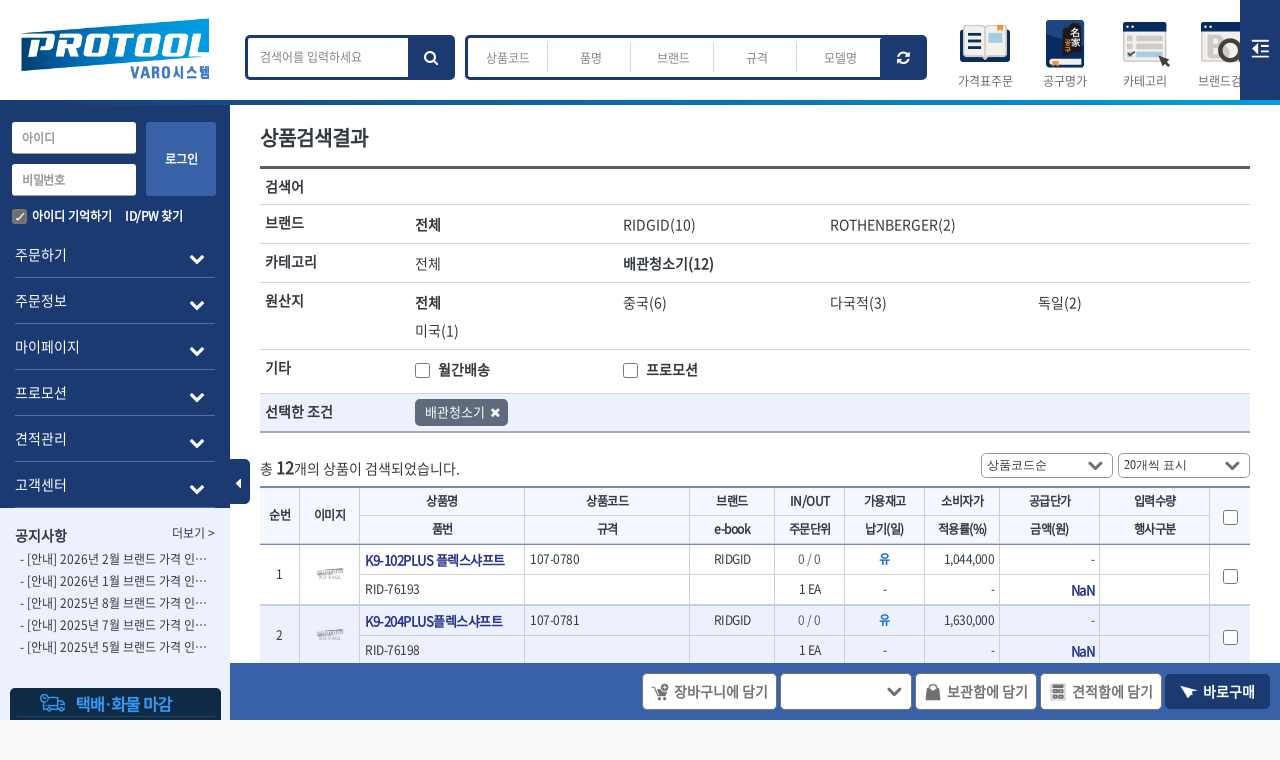

--- FILE ---
content_type: text/html; charset=utf-8
request_url: http://varo.kr/prod/prodList.aspx?category=ca211201283
body_size: 143673
content:


<!DOCTYPE html>

<html>
<head>
    <meta http-equiv="Content-type" content="text/html; charset=utf-8" />
    <meta name="viewport" content="width=device-width,initial-scale=1.0,minimum-scale=0,maximum-scale=10" />
    <title>VARO</title>
    <meta name="keywords" content="varo, 프로툴, 바로, 웹수주, 공구, 도매" />
    <meta name="description" content="공구명가 프로툴 웹수주 시스템" />
    <!-- Thrid Part -->
    <script>
        const $srcVersion = '1.003.027';
    </script>
    <script src="../../Script/include.js?ver=1.003.027"></script>
    <!-- Page -->
    
    <script src="prodList.js?v=1.003.027"></script>
    <link rel="stylesheet" type="text/css" href="prodList.css?v=1.003.027" />

</head>
<body id="ItsBodyEl">

    <!-- header 추가  210319 -->
    
     <header class>
        <div class="logo"><div class="logobox"><a href="/index.aspx"><img src="/images/main/varotoollogo01.png?ver=1.003.027" alt="logo"></a></div>
             <div class="custom-menu">
                <button type="button" id="sidebarCollapse" class="btn btn-primary">
                    <i class="fa fa-caret-left"></i>
                    <i class="fa fa-bars"></i>
                    <span class="sr-only">Toggle Menu</span>
                </button>
            </div>

        </div>
        <div class="header__searchbox1">
            <div class="d-inline-block  form-area form-area100">
                <div class="form-search-wrap form-inline form-main d-inline-block col col-6 mr-3">
                    <input id="totalSearch" name="totalSearch" type="text" class="form-control mr-sm-2 search_input totalSearch" placeholder="검색어를 입력하세요" alt="검색어 입력 폼" onclick="openKeyword()"  value="" autocomplete="off" onkeydown="if( event.keyCode==13 ){ItemSearch();}"/>
                    <i id="searchclear" class="fa fa-times searchclear"></i>
                    <button id=searchbtn01 type="submit" class="btn btn-custom" onclick="ItemSearch();" onkeydown="if( event.keyCode==13 ){ItemSearch();}">
                        <i class="fa fa-search" aria-hidden="true"></i>
                    </button>
                </div>
            </div>

        </div>
        <div class="header__searchbox2">
            <div class="d-inline-block  form-area form-area200">
                <div class="form-search-wrap form-inline form-sub d-inline-block col col-6 text-center">
                    <input id="itemcdSearch" name="itemcdSearch" type="text" class="form-control number search_input" placeholder="상품코드" value="" onkeydown="if( event.keyCode==13 ){ItemSearch();}">
                    <input id="itemnmSearch" name="itemnmSearch" type="text" class="form-control d-sm-hidden search_input" placeholder="품명" value="" onkeydown="if( event.keyCode==13 ){ItemSearch();}">
                    <input id="itembrSerch" name="itembrSerch" type="text" class="form-control d-sm-hidden search_input" placeholder="브랜드" value=""  onkeydown="if( event.keyCode==13 ){ItemSearch();}">
                    <input id="itemspecSearch" name="itemspecSearch" type="text" class="form-control d-sm-hidden search_input" placeholder="규격" value=""  onkeydown="if( event.keyCode==13 ){ItemSearch();}">
                    <input id="modelnoSearch" name="modelnoSearch" type="text" class="form-control d-sm-hidden search_input" placeholder="모델명" value=""  onkeydown="if( event.keyCode==13 ){ItemSearch();}">
                    
                    <button id=reclearbtn type="submit" class="btn btn-custom" onclick="Reclear();">
                        <i id="reclear" class="fa fa-refresh reclear"></i>
                    </button>
                </div>
                
            </div>
        </div>
        <div class="header__searchbox3">
           <div class="searchbox3__img">
               <img class="imgpc" src="/images/main/headericon1.png" alt="" onclick="Catalog()">
               <span class="txtpc">가격표주문</span>
               <img class="imgmo" src="/images/main/headericon1.png" alt="" onclick="Catalog()">
               <span class="txtmo">가격표주문</span>
               
           </div>
           <div class="searchbox3__img gonggu">
               <img class="imgpc" src="/images/main/headericon5.png" alt="" onclick="Gonggu()">
               <span class="txtpc">공구명가</span>
               <img class="imgmo" src="/images/main/headericon5.png" alt="" onclick="Gonggu()">
               <span class="txtmo">공구명가</span>
               
           </div>
           <div class="searchbox3__img centerimg cateicon">
               <img class="imgpc" src="/images/main/headericon2.png" alt="" onclick="openCate()">
               <span class="txtpc" onclick="openCate()">카테고리</span>
               <img class="imgmo" src="/images/main/headericon2.png" alt="" onclick="openCate()">
               <span class="txtmo" onclick="openCate()">카테고리</span>
               
           </div>
           <div class="searchbox3__img brandicon">
               <img class="imgpc" src="/images/main/headericon3.png" alt="" onclick="openBrand()">
               <span class="txtpc" onclick="openBrand()">브랜드검색</span>
               <img class="imgmo" src="/images/main/headericon3.png" alt="" onclick="openBrand()">
               <span class="txtmo" onclick="openBrand()">브랜드검색</span>
               
           </div>
           <div class="searchbox3__img carticon">
               <img class="imgpc" src="/images/main/headericon4.png" alt="" onclick="openCart()">
               <span class="txtpc txtcarticon" onclick="openCart()">장바구니</span>
               <img class="imgmo" src="/images/main/headericon4.png" alt="" onclick="openCart()">
               <span class="txtmo txtcarticon" onclick="openCart()">장바구니</span>
               
           </div>
         </div>
         <div class="headerbgbox" ></div>

        <div class="rcustom-menu">
            <div class="rbtnbox">
                <button id="rsidebarCollapse" class="btn-rsidebar">
                <img src="/images/main/rightsidebartab.png?ver=1.003.027" />
                <span class="sr-only">Right Toggle Menu</span>
                </button>
            </div>
        </div>



         <!-- total Search box -->
        <div id="dropDowntSearch" class="dropDownSearch">
            
            <div class="keywordbox">
                <div class="kwtit">자동완성</div>
                <div class="kwlistbox">
                    <ul id="kwrecommand" class="kwlist">
                        <li class="no_recent">
                            
                            <div class="no_infotxt">검색어를 입력해주세요.</div>
                        </li>
                    </ul>
                </div>
            </div>

            <div class="keywordbox_recent">
                <div class="kwtit">최근검색어 </div>
                <div class="kwlistbox">
                 <ul class="kwlist_recent" id="kwCurrent">
                    <li class="no_recent">
                        
                        <div class="no_infotxt">검색 내역이 없습니다.</div>
                    </li>
                 </ul>
            </div>
            </div>

            <div class="keywordbox_po">
                <div class="kwtit">인기검색어</div>
                <div class="kwlistbox">
                     <ul class="kwlist_po" id="kwRank">
                        <li class="no_recent">
                            
                            <div class="no_infotxt">검색어를 불러올 수 없습니다.</div>
                        </li>
                    </ul>
                    </div>
                </div>
            <div class="keywordend">
                <div class="kwdel_all"><button onclick="removeAll()">최근검색어 전체삭제</button></div>
                <div class="keywordclosebtn">
            <a href="javascript:void(0)" class="kwclosebtn" onclick="closeKeyword()">닫기</a>
            </div>
            </div>

        </div>
         
         <!-- total Search box END-->

<!-- categroy search -->
<div id="dropdowncate" class="dropdowncategory">
                 
    <div class="categorytab">
        <div class="catetit">카테고리 검색 
            <div class="cateclosebtn">
                <a href="javascript:void(0)" class="closebtn" onclick="closeCate()">&times;</a>
            </div>
        </div>
    </div>

    <div id="acate" class="cateCont" style="display:block;">
        <div class="subcatewrap">
            <ul class="cmlistwrap">
                <li class="fircategory">
<div class="subcatetit"><a href="/prod/prodList.aspx?categoryup2=CA211201001">작업공구.종합공구</a></div>
<ul class="cmlist">
<li class="cmlistitem"><div class="cmltxt"><a href="/prod/prodList.aspx?categoryup1=CA211201007">소켓,렌치,드라이버</a></div>
<span><a href="/prod/prodList.aspx?category=ca211201029">- 소켓</a></span>
<span><a href="/prod/prodList.aspx?category=ca211201030">- 롱소켓</a></span>
<span><a href="/prod/prodList.aspx?category=ca211201031">- 세미롱소켓</a></span>
<span><a href="/prod/prodList.aspx?category=ca211201032">- 엑스트라롱소켓</a></span>
<span><a href="/prod/prodList.aspx?category=ca211201033">- 임팩소켓</a></span>
<span><a href="/prod/prodList.aspx?category=ca211201034">- 임팩세미롱소켓</a></span>
<span><a href="/prod/prodList.aspx?category=ca211201035">- 임팩롱소켓</a></span>
<span><a href="/prod/prodList.aspx?category=ca211201036">- 유니버셜소켓</a></span>
<span><a href="/prod/prodList.aspx?category=ca211201037">- 별소켓</a></span>
<span><a href="/prod/prodList.aspx?category=ca211201038">- 롱별소켓</a></span>
<span><a href="/prod/prodList.aspx?category=ca211201039">- 임팩별소켓</a></span>
<span><a href="/prod/prodList.aspx?category=ca211201040">- 임팩롱별소켓</a></span>
<span><a href="/prod/prodList.aspx?category=ca211201041">- 비트소켓</a></span>
<span><a href="/prod/prodList.aspx?category=ca211201042">- 육각비트소켓</a></span>
<span><a href="/prod/prodList.aspx?category=ca211201043">- 임팩육각비트소켓</a></span>
<span><a href="/prod/prodList.aspx?category=ca211201044">- 별비트소켓</a></span>
<span><a href="/prod/prodList.aspx?category=ca211201045">- XZN비트소켓</a></span>
<span><a href="/prod/prodList.aspx?category=ca211201047">- 임팩육각비트</a></span>
<span><a href="/prod/prodList.aspx?category=ca211201048">- 임팩비트</a></span>
<span><a href="/prod/prodList.aspx?category=ca211201049">- 임팩비트홀더</a></span>
<span><a href="/prod/prodList.aspx?category=ca211201050">- 유니버셜조인트</a></span>
<span><a href="/prod/prodList.aspx?category=ca211201051">- 아답타</a></span>
<span><a href="/prod/prodList.aspx?category=ca211201052">- 연결대</a></span>
<span><a href="/prod/prodList.aspx?category=ca211201053">- 임팩연결대</a></span>
<span><a href="/prod/prodList.aspx?category=ca211201054">- 볼연결대</a></span>
<span><a href="/prod/prodList.aspx?category=ca211201055">- 볼연결대세트</a></span>
<span><a href="/prod/prodList.aspx?category=ca211201056">- 라쳇핸들</a></span>
<span><a href="/prod/prodList.aspx?category=ca211201057">- 퀵릴리스라쳇핸들</a></span>
<span><a href="/prod/prodList.aspx?category=ca211201058">- 플렉시블라쳇핸들</a></span>
<span><a href="/prod/prodList.aspx?category=ca211201059">- 단축라쳇핸들</a></span>
<span><a href="/prod/prodList.aspx?category=ca211201060">- 라쳇아답터</a></span>
<span><a href="/prod/prodList.aspx?category=ca211201061">- 수동복스대</a></span>
<span><a href="/prod/prodList.aspx?category=ca211201062">- 스핀드라이버</a></span>
<span><a href="/prod/prodList.aspx?category=ca211201063">- 소켓레일세트</a></span>
<span><a href="/prod/prodList.aspx?category=ca211201064">- 롱소켓레일세트</a></span>
<span><a href="/prod/prodList.aspx?category=ca211201065">- 육각비트소켓레일세트</a></span>
<span><a href="/prod/prodList.aspx?category=ca211201066">- 소켓세트</a></span>
<span><a href="/prod/prodList.aspx?category=ca211201067">- 스터드풀러</a></span>
<span><a href="/prod/prodList.aspx?category=ca211201068">- 너트트위스터</a></span>
<span><a href="/prod/prodList.aspx?category=ca211201069">- 볼트트위스터</a></span>
<span><a href="/prod/prodList.aspx?category=ca211201070">- 탭홀더</a></span>
<span><a href="/prod/prodList.aspx?category=ca211201071">- 다이홀더</a></span>
<span><a href="/prod/prodList.aspx?category=ca211201072">- T형소켓렌치</a></span>
<span><a href="/prod/prodList.aspx?category=ca211201073">- 옵셋라쳇렌치</a></span>
<span><a href="/prod/prodList.aspx?category=ca211201074">- 라쳇렌치세트</a></span>
<span><a href="/prod/prodList.aspx?category=ca211201075">- 임팩드라이버</a></span>
<span><a href="/prod/prodList.aspx?category=ca211201076">- 임팩드라이버세트</a></span>
<span><a href="/prod/prodList.aspx?category=ca211201077">- 비트라쳇핸들</a></span>
<span><a href="/prod/prodList.aspx?category=ca211201078">- 비트</a></span>
<span><a href="/prod/prodList.aspx?category=ca211201079">- 파워비트</a></span>
<span><a href="/prod/prodList.aspx?category=ca211201080">- 양용드라이버비트</a></span>
<span><a href="/prod/prodList.aspx?category=ca211201081">- 파워비트세트</a></span>
<span><a href="/prod/prodList.aspx?category=ca211201082">- 너트세터</a></span>
<span><a href="/prod/prodList.aspx?category=ca211201083">- 마그네틱너트세터</a></span>
<span><a href="/prod/prodList.aspx?category=ca211201084">- 슬라이딩마그네틱너트세터</a></span>
<span><a href="/prod/prodList.aspx?category=ca211201085">- 비트아답타</a></span>
<span><a href="/prod/prodList.aspx?category=ca211201087">- 충전드릴용롱소켓</a></span>
<span><a href="/prod/prodList.aspx?category=ca211201088">- 나비볼트소켓</a></span>
<span><a href="/prod/prodList.aspx?category=ca211201089">- 스파크플러그소켓</a></span>
<span><a href="/prod/prodList.aspx?category=ca211201090">- 비트소켓레일세트</a></span>
<span><a href="/prod/prodList.aspx?category=ca211201091">- 임팩비트소켓</a></span>
<span><a href="/prod/prodList.aspx?category=ca211201092">- 조인트</a></span>
<span><a href="/prod/prodList.aspx?category=ca211201093">- 세미롱임팩소켓</a></span>
<span><a href="/prod/prodList.aspx?category=ca211201094">- 라쳇헤드</a></span>
<span><a href="/prod/prodList.aspx?category=ca211201095">- 임팩아답타</a></span>
<span><a href="/prod/prodList.aspx?category=ca211201096">- 비트홀다</a></span>
<span><a href="/prod/prodList.aspx?category=ca211201097">- 볼L렌치세트</a></span>
<span><a href="/prod/prodList.aspx?category=ca211201098">- L렌치세트</a></span>
<span><a href="/prod/prodList.aspx?category=ca211201099">- 볼L렌치</a></span>
<span><a href="/prod/prodList.aspx?category=ca211201100">- L렌치</a></span>
<span><a href="/prod/prodList.aspx?category=ca211201101">- 별렌치세트</a></span>
<span><a href="/prod/prodList.aspx?category=ca211201102">- 별렌치</a></span>
<span><a href="/prod/prodList.aspx?category=ca211201103">- T렌치</a></span>
<span><a href="/prod/prodList.aspx?category=ca211201104">- T렌치세트</a></span>
<span><a href="/prod/prodList.aspx?category=ca211201105">- 접렌치</a></span>
<span><a href="/prod/prodList.aspx?category=ca211201106">- 접별렌치</a></span>
<span><a href="/prod/prodList.aspx?category=ca211201107">- T별렌치세트</a></span>
<span><a href="/prod/prodList.aspx?category=ca211201108">- 깃발형별렌치</a></span>
<span><a href="/prod/prodList.aspx?category=ca211201109">- 너트T렌치</a></span>
<span><a href="/prod/prodList.aspx?category=ca211201110">- 별T렌치</a></span>
<span><a href="/prod/prodList.aspx?category=ca211201111">- 소켓비트세트</a></span>
<span><a href="/prod/prodList.aspx?category=ca211201112">- 공구세트</a></span>
<span><a href="/prod/prodList.aspx?category=ca211201113">- 드라이버세트</a></span>
<span><a href="/prod/prodList.aspx?category=ca211201114">- 렌치세트</a></span>
<span><a href="/prod/prodList.aspx?category=ca211201115">- 육각드라이버</a></span>
<span><a href="/prod/prodList.aspx?category=ca211201116">- 드라이버</a></span>
<span><a href="/prod/prodList.aspx?category=ca211201117">- 타격드라이버</a></span>
<span><a href="/prod/prodList.aspx?category=ca211201118">- 양용드라이버</a></span>
<span><a href="/prod/prodList.aspx?category=ca211201119">- 너트드라이버</a></span>
<span><a href="/prod/prodList.aspx?category=ca211201120">- 별드라이버</a></span>
<span><a href="/prod/prodList.aspx?category=ca211201121">- 일자드라이버</a></span>
<span><a href="/prod/prodList.aspx?category=ca211201122">- 십자드라이버</a></span>
<span><a href="/prod/prodList.aspx?category=ca211201123">- 포지드라이버</a></span>
<span><a href="/prod/prodList.aspx?category=ca211201124">- 라운드너트드라이버</a></span>
<span><a href="/prod/prodList.aspx?category=ca211201126">- 양용드라이버핸들</a></span>
<span><a href="/prod/prodList.aspx?category=ca211201127">- 포켓양용드라이버</a></span>
<span><a href="/prod/prodList.aspx?category=ca211201128">- 드라이버날</a></span>
<span><a href="/prod/prodList.aspx?category=ca211201129">- 날교환드라이버세트</a></span>
<span><a href="/prod/prodList.aspx?category=ca211201130">- 드라이버핸들 </a></span>
<span><a href="/prod/prodList.aspx?category=ca211201131">- 비트세트</a></span>
<span><a href="/prod/prodList.aspx?category=ca211201132">- 비트홀다드라이버</a></span>
<span><a href="/prod/prodList.aspx?category=ca211201133">- 비트홀다드라이버세트</a></span>
<span><a href="/prod/prodList.aspx?category=ca211201134">- 드라이버블레이드</a></span>
<span><a href="/prod/prodList.aspx?category=ca211201135">- 비트드라이버</a></span>
<span><a href="/prod/prodList.aspx?category=ca211201136">- 별비트</a></span>
<span><a href="/prod/prodList.aspx?category=ca211201137">- 육각비트</a></span>
<span><a href="/prod/prodList.aspx?category=ca211201138">- 검전드라이버</a></span>
<span><a href="/prod/prodList.aspx?category=ca211201139">- 육각T렌치</a></span>
<span><a href="/prod/prodList.aspx?category=ca211201140">- 전동비트홀다</a></span>
<span><a href="/prod/prodList.aspx?category=ca211201141">- 드라이버비트세트</a></span>
<span><a href="/prod/prodList.aspx?category=ca211201142">- 옵셋드라이버</a></span>
<span><a href="/prod/prodList.aspx?category=ca211201143">- 스크래퍼드라이버</a></span>
<span><a href="/prod/prodList.aspx?category=ca211201144">- 시계드라이버</a></span>
<span><a href="/prod/prodList.aspx?category=ca211201145">- 정밀드라이버</a></span>
<span><a href="/prod/prodList.aspx?category=ca220513002">- 기어렌치</a></span>
<span><a href="/prod/prodList.aspx?category=ca220513003">- 육각복스드라이버</a></span>
<span><a href="/prod/prodList.aspx?category=ca220513004">- 스크류드라이버</a></span>
<span><a href="/prod/prodList.aspx?category=ca220516001">- 툴첵플러스</a></span>
<span><a href="/prod/prodList.aspx?category=ca220920002">- 조절식렌치</a></span>
<span><a href="/prod/prodList.aspx?category=ca221017002">- 볼트세터</a></span>
<span><a href="/prod/prodList.aspx?category=ca221215001">- 너트드라이버</a></span>
<span><a href="/prod/prodList.aspx?category=ca230418002">- 자화기</a></span>
<span><a href="/prod/prodList.aspx?category=ca230426001">- 레이저팁 드라이버</a></span>
<span><a href="/prod/prodList.aspx?category=ca250903001">- 라쳇렌치</a></span>
<span><a href="/prod/prodList.aspx?category=ca250903003">- 임팩엑스트라롱소켓</a></span>
<span><a href="/prod/prodList.aspx?category=ca250903004">- 파워렌치</a></span>
<span><a href="/prod/prodList.aspx?category=ca250903005">- 드릴척아답타</a></span>
<span><a href="/prod/prodList.aspx?category=ca250904001">- 조인트플러그소켓</a></span>
<span><a href="/prod/prodList.aspx?category=ca250904003">- 옵셋렌치</a></span>
<span><a href="/prod/prodList.aspx?category=ca250904005">- 파워렌치</a></span>
<span><a href="/prod/prodList.aspx?category=ca250904007">- 소켓홀더</a></span>
<span><a href="/prod/prodList.aspx?category=ca250904008">- 클라이밍비트</a></span>
<span><a href="/prod/prodList.aspx?category=ca250905001">- 토크아답타</a></span>
<span><a href="/prod/prodList.aspx?category=ca250905019">- 비트소켓세트</a></span>
<span><a href="/prod/prodList.aspx?category=ca250905020">- 포지비트</a></span>
<span><a href="/prod/prodList.aspx?category=ca250905034">- 일자비트</a></span>
<span><a href="/prod/prodList.aspx?category=ca250905036">- 임팩별비트</a></span>
<span><a href="/prod/prodList.aspx?category=ca250905037">- 임팩일자비트</a></span>
<span><a href="/prod/prodList.aspx?category=ca250905038">- 임팩포지비트</a></span>
<span><a href="/prod/prodList.aspx?category=ca250905039">- 임팩십자비트</a></span>
<span><a href="/prod/prodList.aspx?category=ca250905040">- 십자비트</a></span>
<span><a href="/prod/prodList.aspx?category=ca250905041">- 임팩별비트소켓</a></span>
<span><a href="/prod/prodList.aspx?category=ca250905042">- 임팩XZN비트소켓</a></span>
<span><a href="/prod/prodList.aspx?category=ca250905043">- 십자비트소켓</a></span>
<span><a href="/prod/prodList.aspx?category=ca250905044">- 일자비트소켓</a></span>
<span><a href="/prod/prodList.aspx?category=ca250905045">- XZN비트</a></span>
<span><a href="/prod/prodList.aspx?category=ca250905046">- 임팩XZN비트</a></span>
<span><a href="/prod/prodList.aspx?category=ca250905047">- 라쳇핸들세트</a></span>
<span><a href="/prod/prodList.aspx?category=ca250905048">- 사각비트</a></span>
<span><a href="/prod/prodList.aspx?category=ca250905049">- 토크드라이버</a></span>
<span><a href="/prod/prodList.aspx?category=ca250905050">- 포지비트소켓</a></span>
<span><a href="/prod/prodList.aspx?category=ca250905051">- 임팩포지비트소켓</a></span>
</li>
<li class="cmlistitem"><div class="cmltxt"><a href="/prod/prodList.aspx?categoryup1=CA211201008">플라이어,몽키,스패너</a></div>
<span><a href="/prod/prodList.aspx?category=ca211201147">- 뻰치</a></span>
<span><a href="/prod/prodList.aspx?category=ca211201173">- 편구스패너</a></span>
<span><a href="/prod/prodList.aspx?category=ca211201146">- 플라이어</a></span>
<span><a href="/prod/prodList.aspx?category=ca211201148">- 니퍼</a></span>
<span><a href="/prod/prodList.aspx?category=ca211201149">- 롱노우즈</a></span>
<span><a href="/prod/prodList.aspx?category=ca211201150">- 스냅링플라이어</a></span>
<span><a href="/prod/prodList.aspx?category=ca211201151">- 그룹조인트플라이어</a></span>
<span><a href="/prod/prodList.aspx?category=ca211201153">- 케이블커터</a></span>
<span><a href="/prod/prodList.aspx?category=ca211201154">- 니퍼 외</a></span>
<span><a href="/prod/prodList.aspx?category=ca211201155">- 바이스플라이어</a></span>
<span><a href="/prod/prodList.aspx?category=ca211201157">- 옵셋렌치</a></span>
<span><a href="/prod/prodList.aspx?category=ca211201158">- 공구함세트</a></span>
<span><a href="/prod/prodList.aspx?category=ca211201159">- 콤비네이션렌치</a></span>
<span><a href="/prod/prodList.aspx?category=ca211201161">- 양구스패너</a></span>
<span><a href="/prod/prodList.aspx?category=ca211201162">- 라쳇콤비네이션렌치</a></span>
<span><a href="/prod/prodList.aspx?category=ca211201163">- 라쳇옵셋렌치</a></span>
<span><a href="/prod/prodList.aspx?category=ca211201164">- 콤비네이션렌치세트</a></span>
<span><a href="/prod/prodList.aspx?category=ca211201165">- 플레어너트렌치</a></span>
<span><a href="/prod/prodList.aspx?category=ca211201166">- 양구스패너세트</a></span>
<span><a href="/prod/prodList.aspx?category=ca211201167">- 옵셋렌치세트</a></span>
<span><a href="/prod/prodList.aspx?category=ca211201168">- 라쳇콤비네이션렌치세트</a></span>
<span><a href="/prod/prodList.aspx?category=ca211201169">- 몽키스패너</a></span>
<span><a href="/prod/prodList.aspx?category=ca211201170">- 라쳇콤비네이션세트</a></span>
<span><a href="/prod/prodList.aspx?category=ca211201171">- 라쳇렌치</a></span>
<span><a href="/prod/prodList.aspx?category=ca211201172">- 함마렌치</a></span>
<span><a href="/prod/prodList.aspx?category=ca220506003">- 멀티플라이어</a></span>
<span><a href="/prod/prodList.aspx?category=ca220718004">- 미니라쳇세트</a></span>
<span><a href="/prod/prodList.aspx?category=ca220823001">- 기타</a></span>
<span><a href="/prod/prodList.aspx?category=ca230227002">- 라쳇 드라이버</a></span>
<span><a href="/prod/prodList.aspx?category=ca230328001">- 라쳇스패너</a></span>
<span><a href="/prod/prodList.aspx?category=ca230328002">- 스피드렌치</a></span>
<span><a href="/prod/prodList.aspx?category=ca230328003">- 모터렌치</a></span>
<span><a href="/prod/prodList.aspx?category=ca240129001">- 함마스패너</a></span>
</li>
<li class="cmlistitem"><div class="cmltxt"><a href="/prod/prodList.aspx?categoryup1=CA211201009">절연.전설.방폭공구</a></div>
<span><a href="/prod/prodList.aspx?category=ca211201191">- 절연옵셋렌치</a></span>
<span><a href="/prod/prodList.aspx?category=ca211201188">- 절연연결대</a></span>
<span><a href="/prod/prodList.aspx?category=ca211201193">- 절연드라이버</a></span>
<span><a href="/prod/prodList.aspx?category=ca230227001">- 절연스패너</a></span>
<span><a href="/prod/prodList.aspx?category=ca250905003">- 절연T렌치</a></span>
<span><a href="/prod/prodList.aspx?category=ca211201174">- 절연소켓</a></span>
<span><a href="/prod/prodList.aspx?category=ca211201175">- 절연별소켓</a></span>
<span><a href="/prod/prodList.aspx?category=ca211201176">- 절연별비트소켓</a></span>
<span><a href="/prod/prodList.aspx?category=ca211201177">- 절연육각비트소켓</a></span>
<span><a href="/prod/prodList.aspx?category=ca211201178">- 절연라쳇핸들</a></span>
<span><a href="/prod/prodList.aspx?category=ca211201179">- 절연렌치 </a></span>
<span><a href="/prod/prodList.aspx?category=ca211201180">- 절연토크렌치</a></span>
<span><a href="/prod/prodList.aspx?category=ca211201181">- 절연콤비네이션렌치</a></span>
<span><a href="/prod/prodList.aspx?category=ca211201182">- 절연링렌치</a></span>
<span><a href="/prod/prodList.aspx?category=ca211201183">- 절연플라이어</a></span>
<span><a href="/prod/prodList.aspx?category=ca211201184">- 절연전공칼</a></span>
<span><a href="/prod/prodList.aspx?category=ca211201185">- 절연안전모</a></span>
<span><a href="/prod/prodList.aspx?category=ca211201186">- 절연매트</a></span>
<span><a href="/prod/prodList.aspx?category=ca211201187">- 방폭소켓</a></span>
<span><a href="/prod/prodList.aspx?category=ca211201189">- 방폭라쳇핸들</a></span>
<span><a href="/prod/prodList.aspx?category=ca211201190">- 방폭콤비네이션렌치</a></span>
<span><a href="/prod/prodList.aspx?category=ca211201192">- 방폭함마스패너</a></span>
<span><a href="/prod/prodList.aspx?category=ca211201194">- 절연일자드라이버</a></span>
<span><a href="/prod/prodList.aspx?category=ca211201195">- 절연별드라이버</a></span>
<span><a href="/prod/prodList.aspx?category=ca211201196">- 절연드라이버세트</a></span>
<span><a href="/prod/prodList.aspx?category=ca211201197">- 스트리퍼</a></span>
<span><a href="/prod/prodList.aspx?category=ca211201200">- 라쳇케이블커터</a></span>
<span><a href="/prod/prodList.aspx?category=ca211201201">- 자동스트리퍼</a></span>
<span><a href="/prod/prodList.aspx?category=ca211201202">- 케이블스트리퍼</a></span>
<span><a href="/prod/prodList.aspx?category=ca211201203">- 압착기</a></span>
<span><a href="/prod/prodList.aspx?category=ca220506001">- 핀셋</a></span>
<span><a href="/prod/prodList.aspx?category=ca230119001">- 절연공구세트</a></span>
<span><a href="/prod/prodList.aspx?category=ca230329002">- 절연비트홀다</a></span>
<span><a href="/prod/prodList.aspx?category=ca230329003">- 절연비트홀다드라이버</a></span>
<span><a href="/prod/prodList.aspx?category=ca230404005">- 방폭망치</a></span>
<span><a href="/prod/prodList.aspx?category=ca250905002">- 절연L렌치</a></span>
<span><a href="/prod/prodList.aspx?category=ca250905004">- 절연펜치</a></span>
<span><a href="/prod/prodList.aspx?category=ca250905005">- 절연니퍼</a></span>
<span><a href="/prod/prodList.aspx?category=ca250905006">- 절연가위</a></span>
<span><a href="/prod/prodList.aspx?category=ca250905007">- 절연비트</a></span>
<span><a href="/prod/prodList.aspx?category=ca250905008">- 절연드라이버교체날</a></span>
<span><a href="/prod/prodList.aspx?category=ca250905009">- 절연공구세트</a></span>
<span><a href="/prod/prodList.aspx?category=ca250905010">- 절연라쳇렌치</a></span>
<span><a href="/prod/prodList.aspx?category=ca250905011">- 절연라쳇렌치세트</a></span>
<span><a href="/prod/prodList.aspx?category=ca250905013">- 절연볼트커터</a></span>
<span><a href="/prod/prodList.aspx?category=ca250905014">- 절연아답타</a></span>
<span><a href="/prod/prodList.aspx?category=ca250905016">- 절연펀치</a></span>
<span><a href="/prod/prodList.aspx?category=ca250905017">- 기타</a></span>
<span><a href="/prod/prodList.aspx?category=ca250905021">- 방폭연결대</a></span>
<span><a href="/prod/prodList.aspx?category=ca250905022">- 방폭옵셋렌치</a></span>
<span><a href="/prod/prodList.aspx?category=ca250905023">- 방폭니퍼</a></span>
<span><a href="/prod/prodList.aspx?category=ca250905024">- 방폭펜치</a></span>
<span><a href="/prod/prodList.aspx?category=ca250905025">- 방폭플라이어</a></span>
<span><a href="/prod/prodList.aspx?category=ca250905026">- 방폭가위</a></span>
<span><a href="/prod/prodList.aspx?category=ca250905027">- 방폭렌치</a></span>
<span><a href="/prod/prodList.aspx?category=ca250905028">- 방폭스패너</a></span>
<span><a href="/prod/prodList.aspx?category=ca250905029">- 방폭비트소켓</a></span>
<span><a href="/prod/prodList.aspx?category=ca250905030">- 방폭아답타</a></span>
<span><a href="/prod/prodList.aspx?category=ca250905031">- 방폭T렌치</a></span>
<span><a href="/prod/prodList.aspx?category=ca250905032">- 방폭드라이버</a></span>
<span><a href="/prod/prodList.aspx?category=ca250905033">- 방폭펀치</a></span>
<span><a href="/prod/prodList.aspx?category=ca250905052">- 절연포지비트소켓</a></span>
</li>
<li class="cmlistitem"><div class="cmltxt"><a href="/prod/prodList.aspx?categoryup1=CA211201010">철공공구</a></div>
<span><a href="/prod/prodList.aspx?category=ca211201204">- 볼트커터</a></span>
<span><a href="/prod/prodList.aspx?category=ca211201206">- 핸드볼트커터</a></span>
<span><a href="/prod/prodList.aspx?category=ca211201207">- 항공가위</a></span>
<span><a href="/prod/prodList.aspx?category=ca211201208">- 클램프</a></span>
<span><a href="/prod/prodList.aspx?category=ca211201209">- 망치</a></span>
<span><a href="/prod/prodList.aspx?category=ca211201210">- 빠루망치</a></span>
<span><a href="/prod/prodList.aspx?category=ca211201211">- 볼핀망치</a></span>
<span><a href="/prod/prodList.aspx?category=ca211201212">- 함마망치</a></span>
<span><a href="/prod/prodList.aspx?category=ca211201213">- 도끼</a></span>
<span><a href="/prod/prodList.aspx?category=ca211201214">- 망치헤드</a></span>
<span><a href="/prod/prodList.aspx?category=ca211201215">- 판금망치</a></span>
<span><a href="/prod/prodList.aspx?category=ca211201216">- 나일론무반동망치</a></span>
<span><a href="/prod/prodList.aspx?category=ca211201217">- 플라스틱망치</a></span>
<span><a href="/prod/prodList.aspx?category=ca211201218">- 고무망치</a></span>
<span><a href="/prod/prodList.aspx?category=ca211201219">- 핀펀치</a></span>
<span><a href="/prod/prodList.aspx?category=ca211201220">- 센타펀치</a></span>
<span><a href="/prod/prodList.aspx?category=ca211201221">- 평치즐</a></span>
<span><a href="/prod/prodList.aspx?category=ca211201222">- 핀펀치세트</a></span>
<span><a href="/prod/prodList.aspx?category=ca211201223">- 펀치</a></span>
<span><a href="/prod/prodList.aspx?category=ca211201224">- 펀치세트</a></span>
<span><a href="/prod/prodList.aspx?category=ca211201225">- 톱대</a></span>
<span><a href="/prod/prodList.aspx?category=ca230227004">- 용접용품</a></span>
<span><a href="/prod/prodList.aspx?category=ca230404001">- 빠루</a></span>
<span><a href="/prod/prodList.aspx?category=ca230404003">- 철공끌</a></span>
</li>
<li class="cmlistitem"><div class="cmltxt"><a href="/prod/prodList.aspx?categoryup1=CA211201011">원예.사무용품</a></div>
<span><a href="/prod/prodList.aspx?category=ca211201226">- 커터칼</a></span>
<span><a href="/prod/prodList.aspx?category=ca211201233">- 전지가위</a></span>
<span><a href="/prod/prodList.aspx?category=ca211201234">- 정글칼</a></span>
<span><a href="/prod/prodList.aspx?category=ca211201235">- 전정톱</a></span>
<span><a href="/prod/prodList.aspx?category=ca211201236">- 접톱</a></span>
<span><a href="/prod/prodList.aspx?category=ca211201237">- 목공톱</a></span>
<span><a href="/prod/prodList.aspx?category=ca211201238">- 고지톱</a></span>
<span><a href="/prod/prodList.aspx?category=ca211201239">- 다목적가위</a></span>
<span><a href="/prod/prodList.aspx?category=ca211201240">- 안전커터칼</a></span>
<span><a href="/prod/prodList.aspx?category=ca230327002">- 휠메저</a></span>
<span><a href="/prod/prodList.aspx?category=ca251029001">- 마킹</a></span>
</li>
<li class="cmlistitem"><div class="cmltxt"><a href="/prod/prodList.aspx?categoryup1=CA211201012">연마용품</a></div>
<span><a href="/prod/prodList.aspx?category=ca211201227">- 조줄</a></span>
<span><a href="/prod/prodList.aspx?category=ca211201228">- 철공용줄</a></span>
<span><a href="/prod/prodList.aspx?category=ca211201229">- 목공용줄</a></span>
<span><a href="/prod/prodList.aspx?category=ca211201230">- 조줄세트</a></span>
<span><a href="/prod/prodList.aspx?category=ca211201231">- 판금줄홀더</a></span>
<span><a href="/prod/prodList.aspx?category=ca211201232">- 줄</a></span>
</li>
<li class="cmlistitem"><div class="cmltxt"><a href="/prod/prodList.aspx?categoryup1=CA211201013">공구함.공구집</a></div>
<span><a href="/prod/prodList.aspx?category=ca211201241">- 공구함</a></span>
<span><a href="/prod/prodList.aspx?category=ca211201242">- 탑체스터</a></span>
<span><a href="/prod/prodList.aspx?category=ca211201243">- 플라스틱이동공구함</a></span>
<span><a href="/prod/prodList.aspx?category=ca220104004">- 공구통</a></span>
<span><a href="/prod/prodList.aspx?category=ca220506002">- 기타공구</a></span>
<span><a href="/prod/prodList.aspx?category=ca250908003">- 공구가방</a></span>
</li>
<li class="cmlistitem"><div class="cmltxt"><a href="/prod/prodList.aspx?categoryup1=CA230830001">기타 작업공구</a></div>
<span><a href="/prod/prodList.aspx?category=ca230830002">- 헤라</a></span>
<span><a href="/prod/prodList.aspx?category=ca250903006">- 케이스</a></span>
<span><a href="/prod/prodList.aspx?category=ca250904002">- 수리키트</a></span>
<span><a href="/prod/prodList.aspx?category=ca250904004">- 고정링/링</a></span>
<span><a href="/prod/prodList.aspx?category=ca250904006">- 핀</a></span>
</li>
</ul>
</li>
<li class="fircategory">
<div class="subcatetit"><a href="/prod/prodList.aspx?categoryup2=CA211201002">배관.전동.에어.운반</a></div>
<ul class="cmlist">
<li class="cmlistitem"><div class="cmltxt"><a href="/prod/prodList.aspx?categoryup1=CA211201014">배관공구.장비</a></div>
<span><a href="/prod/prodList.aspx?category=ca211201205">- 파이프렌치</a></span>
<span><a href="/prod/prodList.aspx?category=ca211201244">- 스트랩락파이프핸들</a></span>
<span><a href="/prod/prodList.aspx?category=ca211201245">- 파이프커터</a></span>
<span><a href="/prod/prodList.aspx?category=ca211201246">- 튜빙커터</a></span>
<span><a href="/prod/prodList.aspx?category=ca211201247">- 리머</a></span>
<span><a href="/prod/prodList.aspx?category=ca211201248">- 밴더</a></span>
<span><a href="/prod/prodList.aspx?category=ca211201249">- 동파이프확관기</a></span>
<span><a href="/prod/prodList.aspx?category=ca211201250">- 파이프나사산가공기</a></span>
<span><a href="/prod/prodList.aspx?category=ca211201251">- 오스타세트</a></span>
<span><a href="/prod/prodList.aspx?category=ca211201252">- 파이프가공기</a></span>
<span><a href="/prod/prodList.aspx?category=ca211201253">- 바이스</a></span>
<span><a href="/prod/prodList.aspx?category=ca211201254">- 파이프스탠드</a></span>
<span><a href="/prod/prodList.aspx?category=ca211201255">- 파이프바이스</a></span>
<span><a href="/prod/prodList.aspx?category=ca211201256">- 유압전선압착기</a></span>
<span><a href="/prod/prodList.aspx?category=ca211201257">- 듀잇밴더</a></span>
<span><a href="/prod/prodList.aspx?category=ca211201258">- 마이크로드레인</a></span>
<span><a href="/prod/prodList.aspx?category=ca211201259">- 마이크로릴</a></span>
<span><a href="/prod/prodList.aspx?category=ca211201260">- 시스네이크컴팩</a></span>
<span><a href="/prod/prodList.aspx?category=ca211201261">- 시스네이크미니릴</a></span>
<span><a href="/prod/prodList.aspx?category=ca211201262">- 시스네이크</a></span>
<span><a href="/prod/prodList.aspx?category=ca211201263">- 배관검사용모니터</a></span>
<span><a href="/prod/prodList.aspx?category=ca211201264">- 내시경카메라</a></span>
<span><a href="/prod/prodList.aspx?category=ca211201265">- 라인송신기</a></span>
<span><a href="/prod/prodList.aspx?category=ca211201266">- 탐지용수신기</a></span>
<span><a href="/prod/prodList.aspx?category=ca211201267">- 콤비네이션청소기</a></span>
<span><a href="/prod/prodList.aspx?category=ca211201268">- 수동스피너</a></span>
<span><a href="/prod/prodList.aspx?category=ca211201269">- 프렉스샤프트</a></span>
<span><a href="/prod/prodList.aspx?category=ca211201270">- 액세서리</a></span>
<span><a href="/prod/prodList.aspx?category=ca211201271">- 전동드럼머신</a></span>
<span><a href="/prod/prodList.aspx?category=ca211201272">- 스프링청소기</a></span>
<span><a href="/prod/prodList.aspx?category=ca211201273">- 고압파이프세척기</a></span>
<span><a href="/prod/prodList.aspx?category=ca211201274">- 건/습식 청소기</a></span>
<span><a href="/prod/prodList.aspx?category=ca211201275">- 청소기악세서리</a></span>
<span><a href="/prod/prodList.aspx?category=ca211201276">- 체인파이프렌치</a></span>
<span><a href="/prod/prodList.aspx?category=ca211201277">- 동파이프커터</a></span>
<span><a href="/prod/prodList.aspx?category=ca211201278">- 플라스틱파이프커터</a></span>
<span><a href="/prod/prodList.aspx?category=ca211201279">- 디버러</a></span>
<span><a href="/prod/prodList.aspx?category=ca211201280">- 동파이프확관기세트</a></span>
<span><a href="/prod/prodList.aspx?category=ca211201281">- 전동오스타세트</a></span>
<span><a href="/prod/prodList.aspx?category=ca211201282">- 배관내시경</a></span>
<span><a href="/prod/prodList.aspx?category=ca211201283">- 배관청소기</a></span>
<span><a href="/prod/prodList.aspx?category=ca211201284">- 하수구청소기</a></span>
<span><a href="/prod/prodList.aspx?category=ca211201285">- 오거</a></span>
<span><a href="/prod/prodList.aspx?category=ca211201286">- 커터</a></span>
<span><a href="/prod/prodList.aspx?category=ca211201287">- 스프링헤드</a></span>
<span><a href="/prod/prodList.aspx?category=ca220104006">- PVC커터</a></span>
<span><a href="/prod/prodList.aspx?category=ca220718005">- 기타 악세사리</a></span>
<span><a href="/prod/prodList.aspx?category=ca230119002">- 콤프레샤</a></span>
</li>
<li class="cmlistitem"><div class="cmltxt"><a href="/prod/prodList.aspx?categoryup1=CA211201015">전동.충전공구</a></div>
<span><a href="/prod/prodList.aspx?category=ca211201288">- 광택기</a></span>
<span><a href="/prod/prodList.aspx?category=ca211201289">- 앵글그라인더</a></span>
<span><a href="/prod/prodList.aspx?category=ca211201290">- 샌딩머신</a></span>
<span><a href="/prod/prodList.aspx?category=ca211201291">- 밴드쏘</a></span>
<span><a href="/prod/prodList.aspx?category=ca211201292">- 충전드릴</a></span>
<span><a href="/prod/prodList.aspx?category=ca211201293">- 충전드라이버</a></span>
<span><a href="/prod/prodList.aspx?category=ca211201294">- 충전임팩렌치</a></span>
<span><a href="/prod/prodList.aspx?category=ca211201295">- 콤보세트</a></span>
<span><a href="/prod/prodList.aspx?category=ca211201296">- 충전앵글그라인더</a></span>
<span><a href="/prod/prodList.aspx?category=ca211201297">- 충전컷쏘</a></span>
<span><a href="/prod/prodList.aspx?category=ca211201298">- 충전각도절단기</a></span>
<span><a href="/prod/prodList.aspx?category=ca211201299">- 충전플런지쏘</a></span>
<span><a href="/prod/prodList.aspx?category=ca211201300">- 충전광택기</a></span>
<span><a href="/prod/prodList.aspx?category=ca211201301">- 충전오비탈샌더</a></span>
<span><a href="/prod/prodList.aspx?category=ca211201302">- 충전블로워</a></span>
<span><a href="/prod/prodList.aspx?category=ca211201303">- 충전밴드쏘</a></span>
<span><a href="/prod/prodList.aspx?category=ca211201304">- 충전원형톱</a></span>
<span><a href="/prod/prodList.aspx?category=ca230403001">- 충전해머드릴</a></span>
<span><a href="/prod/prodList.aspx?category=ca230403004">- 충전임팩드라이버</a></span>
<span><a href="/prod/prodList.aspx?category=ca230403005">- 충전로터리해머</a></span>
<span><a href="/prod/prodList.aspx?category=ca230403006">- 충전라쳇렌치</a></span>
<span><a href="/prod/prodList.aspx?category=ca230403007">- 충전가위</a></span>
<span><a href="/prod/prodList.aspx?category=ca230403009">- 로터리해머</a></span>
</li>
<li class="cmlistitem"><div class="cmltxt"><a href="/prod/prodList.aspx?categoryup1=CA211201016">전동악세서리</a></div>
<span><a href="/prod/prodList.aspx?category=ca211201306">- 충전드릴용소켓</a></span>
<span><a href="/prod/prodList.aspx?category=ca211201307">- 전동비트롱소켓</a></span>
<span><a href="/prod/prodList.aspx?category=ca211201308">- 드릴비트</a></span>
<span><a href="/prod/prodList.aspx?category=ca220214002">- 비트세트</a></span>
<span><a href="/prod/prodList.aspx?category=ca211201310">- 드릴척</a></span>
<span><a href="/prod/prodList.aspx?category=ca220214004">- 육각비트</a></span>
<span><a href="/prod/prodList.aspx?category=ca211201309">- 퀵릴리스비트소켓</a></span>
<span><a href="/prod/prodList.aspx?category=ca220104005">- 전동비트소켓</a></span>
<span><a href="/prod/prodList.aspx?category=ca220214001">- 롱자석소켓</a></span>
<span><a href="/prod/prodList.aspx?category=ca220214003">- 소켓아답타</a></span>
<span><a href="/prod/prodList.aspx?category=ca220104008">- 악세서리</a></span>
<span><a href="/prod/prodList.aspx?category=ca211201305">- 청소기</a></span>
<span><a href="/prod/prodList.aspx?category=ca230621001">- 컷쏘</a></span>
</li>
<li class="cmlistitem"><div class="cmltxt"><a href="/prod/prodList.aspx?categoryup1=CA211201017">에어공구</a></div>
<span><a href="/prod/prodList.aspx?category=ca211201311">- 에어라쳇렌치</a></span>
<span><a href="/prod/prodList.aspx?category=ca211201312">- 에어임팩렌치</a></span>
<span><a href="/prod/prodList.aspx?category=ca211201313">- 에어드릴</a></span>
<span><a href="/prod/prodList.aspx?category=ca211201314">- 에어오비탈센더</a></span>
<span><a href="/prod/prodList.aspx?category=ca211201315">- 에어드라이버</a></span>
<span><a href="/prod/prodList.aspx?category=ca211201316">- 에어다이그라인더</a></span>
<span><a href="/prod/prodList.aspx?category=ca211201317">- 에어멀티샌더</a></span>
<span><a href="/prod/prodList.aspx?category=ca211201318">- 에어앵글그라인더</a></span>
<span><a href="/prod/prodList.aspx?category=ca211201319">- 에어리베터기</a></span>
<span><a href="/prod/prodList.aspx?category=ca211201320">- 타이어압력게이지</a></span>
<span><a href="/prod/prodList.aspx?category=ca211201321">- 에어밸트샌더</a></span>
<span><a href="/prod/prodList.aspx?category=ca211201322">- 에어원형샌더</a></span>
<span><a href="/prod/prodList.aspx?category=ca211201323">- 에어폴리셔</a></span>
<span><a href="/prod/prodList.aspx?category=ca211201324">- 에어톱</a></span>
<span><a href="/prod/prodList.aspx?category=ca211201325">- 에어펀치</a></span>
<span><a href="/prod/prodList.aspx?category=ca211201326">- 에어스프레이건</a></span>
<span><a href="/prod/prodList.aspx?category=ca211201327">- 에어원터치카플러</a></span>
<span><a href="/prod/prodList.aspx?category=ca221017001">- 에어건</a></span>
</li>
<li class="cmlistitem"><div class="cmltxt"><a href="/prod/prodList.aspx?categoryup1=CA211201018">운반기기</a></div>
<span><a href="/prod/prodList.aspx?category=ca211201328">- 데크트럭</a></span>
<span><a href="/prod/prodList.aspx?category=ca220104001">- 핸드카트</a></span>
<span><a href="/prod/prodList.aspx?category=ca220104002">- 운반대차</a></span>
<span><a href="/prod/prodList.aspx?category=ca220920001">- 운반가방</a></span>
</li>
</ul>
</li>
<li class="fircategory">
<div class="subcatetit"><a href="/prod/prodList.aspx?categoryup2=CA211201003">산업.안전.웰딩.계절</a></div>
<ul class="cmlist">
<li class="cmlistitem"><div class="cmltxt"><a href="/prod/prodList.aspx?categoryup1=CA211201019">산업, 생활용품</a></div>
<span><a href="/prod/prodList.aspx?category=ca230317005">- 펜</a></span>
<span><a href="/prod/prodList.aspx?category=ca211201329">- 나사고정제</a></span>
<span><a href="/prod/prodList.aspx?category=ca211201330">- 배관밀봉제</a></span>
<span><a href="/prod/prodList.aspx?category=ca211201331">- 윤활방청제</a></span>
<span><a href="/prod/prodList.aspx?category=ca220520001">- 선글라스, 고글</a></span>
<span><a href="/prod/prodList.aspx?category=ca220524001">- 설치형가림막</a></span>
<span><a href="/prod/prodList.aspx?category=ca221017003">- 블로워</a></span>
<span><a href="/prod/prodList.aspx?category=ca230317002">- 전선릴</a></span>
<span><a href="/prod/prodList.aspx?category=ca230317003">- 연장선</a></span>
<span><a href="/prod/prodList.aspx?category=ca230317004">- 마카</a></span>
<span><a href="/prod/prodList.aspx?category=ca230317006">- 매직</a></span>
<span><a href="/prod/prodList.aspx?category=ca230403008">- 작업등</a></span>
<span><a href="/prod/prodList.aspx?category=ca230418001">- 케이블타이</a></span>
</li>
<li class="cmlistitem"><div class="cmltxt"><a href="/prod/prodList.aspx?categoryup1=CA211201020">안전용품</a></div>
<span><a href="/prod/prodList.aspx?category=ca211201332">- 안전안경</a></span>
<span><a href="/prod/prodList.aspx?category=ca211201333">- 안전고글</a></span>
<span><a href="/prod/prodList.aspx?category=ca211201334">- 방진마스크</a></span>
<span><a href="/prod/prodList.aspx?category=ca211201335">- 방독마스크</a></span>
<span><a href="/prod/prodList.aspx?category=ca211201336">- 보호복</a></span>
<span><a href="/prod/prodList.aspx?category=ca211201337">- 장갑</a></span>
<span><a href="/prod/prodList.aspx?category=ca230327007">- 낙하방지코드</a></span>
<span><a href="/prod/prodList.aspx?category=ca230822001">- 무릎 보호대</a></span>
</li>
<li class="cmlistitem"><div class="cmltxt"><a href="/prod/prodList.aspx?categoryup1=CA211201021">전기.계절상품</a></div>
<span><a href="/prod/prodList.aspx?category=ca211201338">- 열풍기</a></span>
<span><a href="/prod/prodList.aspx?category=ca211201339">- 히터</a></span>
<span><a href="/prod/prodList.aspx?category=ca211201340">- 충전식분무기</a></span>
<span><a href="/prod/prodList.aspx?category=ca211201341">- 선풍기</a></span>
<span><a href="/prod/prodList.aspx?category=ca211201342">- 용접기</a></span>
<span><a href="/prod/prodList.aspx?category=ca211201343">- LED충전식작업등</a></span>
<span><a href="/prod/prodList.aspx?category=ca220104003">- LED램프</a></span>
<span><a href="/prod/prodList.aspx?category=ca220718003">- 예초기</a></span>
<span><a href="/prod/prodList.aspx?category=ca220920003">- 라디에이터</a></span>
<span><a href="/prod/prodList.aspx?category=ca220920004">- 심지난로</a></span>
<span><a href="/prod/prodList.aspx?category=ca221115001">- 온수 히터</a></span>
<span><a href="/prod/prodList.aspx?category=ca221115002">- 열선</a></span>
<span><a href="/prod/prodList.aspx?category=ca221115003">- 정온선</a></span>
</li>
</ul>
</li>
<li class="fircategory">
<div class="subcatetit"><a href="/prod/prodList.aspx?categoryup2=CA211201004">목공공구.목공기계</a></div>
<ul class="cmlist">
<li class="cmlistitem"><div class="cmltxt"><a href="/prod/prodList.aspx?categoryup1=CA211201022">조각도.끌</a></div>
<span><a href="/prod/prodList.aspx?category=ca211201344">- 평도</a></span>
<span><a href="/prod/prodList.aspx?category=ca211201345">- 아사도</a></span>
<span><a href="/prod/prodList.aspx?category=ca211201346">- 환도</a></span>
<span><a href="/prod/prodList.aspx?category=ca211201347">- 심환도</a></span>
<span><a href="/prod/prodList.aspx?category=ca211201348">- 곡환도</a></span>
<span><a href="/prod/prodList.aspx?category=ca211201349">- 삼각도</a></span>
<span><a href="/prod/prodList.aspx?category=ca211201350">- 곡아사도</a></span>
<span><a href="/prod/prodList.aspx?category=ca211201351">- 곡삼각도</a></span>
<span><a href="/prod/prodList.aspx?category=ca211201352">- 조각도</a></span>
<span><a href="/prod/prodList.aspx?category=ca211201353">- 대형평도</a></span>
<span><a href="/prod/prodList.aspx?category=ca211201354">- 조각도세트</a></span>
<span><a href="/prod/prodList.aspx?category=ca211201355">- D형조각도</a></span>
<span><a href="/prod/prodList.aspx?category=ca211201356">- 카빙나이프</a></span>
<span><a href="/prod/prodList.aspx?category=ca211201357">- 나이프</a></span>
<span><a href="/prod/prodList.aspx?category=ca211201358">- 스코프</a></span>
<span><a href="/prod/prodList.aspx?category=ca211201359">- 손도끼</a></span>
<span><a href="/prod/prodList.aspx?category=ca211201361">- 목공용끌</a></span>
<span><a href="/prod/prodList.aspx?category=ca211201362">- 목공용끌세트</a></span>
<span><a href="/prod/prodList.aspx?category=ca211201363">- 나무상자케이스</a></span>
<span><a href="/prod/prodList.aspx?category=ca211201364">- 버니셔</a></span>
<span><a href="/prod/prodList.aspx?category=ca211201365">- 끌</a></span>
<span><a href="/prod/prodList.aspx?category=ca211201366">- 가우지</a></span>
<span><a href="/prod/prodList.aspx?category=ca211201367">- 조각칼</a></span>
<span><a href="/prod/prodList.aspx?category=ca211201368">- 끌세트</a></span>
<span><a href="/prod/prodList.aspx?category=ca211201369">- 대패</a></span>
<span><a href="/prod/prodList.aspx?category=ca211201370">- 톱</a></span>
<span><a href="/prod/prodList.aspx?category=ca211201371">- 대패날</a></span>
<span><a href="/prod/prodList.aspx?category=ca211201372">- 미니터닝세트</a></span>
<span><a href="/prod/prodList.aspx?category=ca211201373">- 포스너비트</a></span>
<span><a href="/prod/prodList.aspx?category=ca211201374">- 악세사리</a></span>
<span><a href="/prod/prodList.aspx?category=ca211201375">- 클로스샌딩롤</a></span>
<span><a href="/prod/prodList.aspx?category=ca211201376">- 스프레이건</a></span>
<span><a href="/prod/prodList.aspx?category=ca211201377">- 작업용톱</a></span>
<span><a href="/prod/prodList.aspx?category=ca211201378">- 송곳</a></span>
<span><a href="/prod/prodList.aspx?category=ca211201379">- 각끌</a></span>
<span><a href="/prod/prodList.aspx?category=ca211201380">- 측정자</a></span>
<span><a href="/prod/prodList.aspx?category=ca211201381">- 클립</a></span>
<span><a href="/prod/prodList.aspx?category=ca211201382">- 컴파스</a></span>
<span><a href="/prod/prodList.aspx?category=ca211201383">- 작업대</a></span>
<span><a href="/prod/prodList.aspx?category=ca211201384">- 물림쇠</a></span>
<span><a href="/prod/prodList.aspx?category=ca211201385">- 측정기</a></span>
<span><a href="/prod/prodList.aspx?category=ca211201386">- 디지털습도측정기</a></span>
<span><a href="/prod/prodList.aspx?category=ca211201387">- 지그그리퍼시스템</a></span>
<span><a href="/prod/prodList.aspx?category=ca211201388">- 치즐</a></span>
<span><a href="/prod/prodList.aspx?category=ca211201389">- 치즐세트</a></span>
<span><a href="/prod/prodList.aspx?category=ca211201390">- 파팅툴</a></span>
<span><a href="/prod/prodList.aspx?category=ca211201391">- 터닝툴세트</a></span>
<span><a href="/prod/prodList.aspx?category=ca211201392">- 할로윙툴</a></span>
<span><a href="/prod/prodList.aspx?category=ca211201393">- 캘리퍼</a></span>
<span><a href="/prod/prodList.aspx?category=ca211201394">- 잭나이프</a></span>
<span><a href="/prod/prodList.aspx?category=ca211201395">- 스코프세트</a></span>
<span><a href="/prod/prodList.aspx?category=ca211201396">- 조각세트</a></span>
<span><a href="/prod/prodList.aspx?category=ca211201397">- 크래프트카버세트</a></span>
<span><a href="/prod/prodList.aspx?category=ca211201398">- 말렛스위프</a></span>
<span><a href="/prod/prodList.aspx?category=ca230404004">- 목공용망치</a></span>
</li>
<li class="cmlistitem"><div class="cmltxt"><a href="/prod/prodList.aspx?categoryup1=CA211201023">대패</a></div>
<span><a href="/prod/prodList.aspx?category=ca211201399">- 스크래퍼</a></span>
<span><a href="/prod/prodList.aspx?category=ca211201401">- 핸드툴세트</a></span>
<span><a href="/prod/prodList.aspx?category=ca211201404">- 다이아몬드휠</a></span>
<span><a href="/prod/prodList.aspx?category=ca211201405">- 테이블쏘</a></span>
<span><a href="/prod/prodList.aspx?category=ca211201406">- 원형톱날</a></span>
<span><a href="/prod/prodList.aspx?category=ca211201407">- 샌딩디스크</a></span>
<span><a href="/prod/prodList.aspx?category=ca211201408">- 스크롤쏘날</a></span>
<span><a href="/prod/prodList.aspx?category=ca211201409">- 숫돌</a></span>
<span><a href="/prod/prodList.aspx?category=ca211201410">- 다이아몬드숫돌</a></span>
<span><a href="/prod/prodList.aspx?category=ca211201411">- 원형톱날/루터비트</a></span>
<span><a href="/prod/prodList.aspx?category=ca211201412">- 루터비트</a></span>
<span><a href="/prod/prodList.aspx?category=ca211201413">- 루터비트세트</a></span>
<span><a href="/prod/prodList.aspx?category=ca211201414">- 직쏘날</a></span>
<span><a href="/prod/prodList.aspx?category=ca211201415">- 디지털앵글파인더</a></span>
<span><a href="/prod/prodList.aspx?category=ca211201416">- 띠톱날</a></span>
<span><a href="/prod/prodList.aspx?category=ca211201417">- 모종삽</a></span>
<span><a href="/prod/prodList.aspx?category=ca211201418">- 갈퀴</a></span>
<span><a href="/prod/prodList.aspx?category=ca211201419">- 호미</a></span>
<span><a href="/prod/prodList.aspx?category=ca211201420">- 스포크</a></span>
<span><a href="/prod/prodList.aspx?category=ca211201421">- 파종기</a></span>
<span><a href="/prod/prodList.aspx?category=ca211201422">- 홈클리너</a></span>
<span><a href="/prod/prodList.aspx?category=ca211201423">- 제초기</a></span>
<span><a href="/prod/prodList.aspx?category=ca211201424">- 삽</a></span>
<span><a href="/prod/prodList.aspx?category=ca211201425">- 괭이</a></span>
<span><a href="/prod/prodList.aspx?category=ca211201426">- 통나무쪼개기</a></span>
<span><a href="/prod/prodList.aspx?category=ca220718001">- 전동대패</a></span>
<span><a href="/prod/prodList.aspx?category=ca220718006">- 가든툴세트</a></span>
</li>
<li class="cmlistitem"><div class="cmltxt"><a href="/prod/prodList.aspx?categoryup1=CA220512001">연마기계</a></div>
<span><a href="/prod/prodList.aspx?category=ca220512002">- 습식그라인더</a></span>
<span><a href="/prod/prodList.aspx?category=ca220513001">- 건식그라인더</a></span>
<span><a href="/prod/prodList.aspx?category=ca220512003">- 연마지그</a></span>
<span><a href="/prod/prodList.aspx?category=ca220512004">- 연마숫돌</a></span>
<span><a href="/prod/prodList.aspx?category=ca220512005">- 기타 악세사리</a></span>
</li>
<li class="cmlistitem"><div class="cmltxt"><a href="/prod/prodList.aspx?categoryup1=CA220715001">목공기계</a></div>
<span><a href="/prod/prodList.aspx?category=ca220715002">- 루터, 루터테이블</a></span>
<span><a href="/prod/prodList.aspx?category=ca220718002">- 샌더폴리셔</a></span>
</li>
<li class="cmlistitem"><div class="cmltxt"><a href="/prod/prodList.aspx?categoryup1=CA220526001">기타목공구</a></div>
<span><a href="/prod/prodList.aspx?category=ca220628007">- 클램프</a></span>
</li>
</ul>
</li>
<li class="fircategory">
<div class="subcatetit"><a href="/prod/prodList.aspx?categoryup2=CA211201005">측정공구.절삭공구</a></div>
<ul class="cmlist">
<li class="cmlistitem"><div class="cmltxt"><a href="/prod/prodList.aspx?categoryup1=CA220628001">측정도구</a></div>
<span><a href="/prod/prodList.aspx?category=ca220628002">- 자</a></span>
<span><a href="/prod/prodList.aspx?category=ca220628003">- 줄자</a></span>
<span><a href="/prod/prodList.aspx?category=ca220628005">- 컴퍼스</a></span>
<span><a href="/prod/prodList.aspx?category=ca230327003">- 분도기</a></span>
<span><a href="/prod/prodList.aspx?category=ca230327004">- 수평기</a></span>
<span><a href="/prod/prodList.aspx?category=ca230327005">- 테파게이지</a></span>
<span><a href="/prod/prodList.aspx?category=ca230327006">- 레이저메타</a></span>
<span><a href="/prod/prodList.aspx?category=ca230602001">- 기타 측정도구</a></span>
<span><a href="/prod/prodList.aspx?category=ca230602002">- 검전테스터</a></span>
</li>
<li class="cmlistitem"><div class="cmltxt"><a href="/prod/prodList.aspx?categoryup1=CA211201024">토크렌치</a></div>
<span><a href="/prod/prodList.aspx?category=ca211201427">- 토크렌치바디</a></span>
<span><a href="/prod/prodList.aspx?category=ca211201428">- 토크렌치</a></span>
<span><a href="/prod/prodList.aspx?category=ca211201429">- 디지탈토크렌치</a></span>
<span><a href="/prod/prodList.aspx?category=ca211201430">- 토크렌치라쳇헤드</a></span>
<span><a href="/prod/prodList.aspx?category=ca211201431">- 토크렌치스패너헤드</a></span>
<span><a href="/prod/prodList.aspx?category=ca211201432">- 토크렌치링헤드</a></span>
<span><a href="/prod/prodList.aspx?category=ca211201433">- 토크아답타</a></span>
<span><a href="/prod/prodList.aspx?category=ca211201434">- 크로우풋</a></span>
<span><a href="/prod/prodList.aspx?category=ca211201435">- 토크테스터기</a></span>
<span><a href="/prod/prodList.aspx?category=ca211201436">- 비디오스코프</a></span>
<span><a href="/prod/prodList.aspx?category=ca211201437">- 토크드라이버핸들</a></span>
<span><a href="/prod/prodList.aspx?category=ca211201438">- 토크드라이버세트</a></span>
<span><a href="/prod/prodList.aspx?category=ca211201439">- 토크드라이버</a></span>
<span><a href="/prod/prodList.aspx?category=ca211201440">- 토크드라이버블레이드</a></span>
<span><a href="/prod/prodList.aspx?category=ca220628006">- 다이얼토크렌치</a></span>
<span><a href="/prod/prodList.aspx?category=ca230327001">- 토크멀티플라이어</a></span>
<span><a href="/prod/prodList.aspx?category=ca230329004">- 토크렌치비트홀다헤드</a></span>
<span><a href="/prod/prodList.aspx?category=ca250904009">- 가방/케이스</a></span>
</li>
<li class="cmlistitem"><div class="cmltxt"><a href="/prod/prodList.aspx?categoryup1=CA211201025">절삭공구</a></div>
<span><a href="/prod/prodList.aspx?category=ca211201444">- 홀쏘날</a></span>
<span><a href="/prod/prodList.aspx?category=ca211201445">- 바이메탈홀쏘날</a></span>
<span><a href="/prod/prodList.aspx?category=ca211201441">- 하이스드릴</a></span>
<span><a href="/prod/prodList.aspx?category=ca211201442">- 하이스코발트드릴</a></span>
<span><a href="/prod/prodList.aspx?category=ca211201443">- 드릴세트</a></span>
<span><a href="/prod/prodList.aspx?category=ca211201446">- 아바</a></span>
<span><a href="/prod/prodList.aspx?category=ca211201447">- 반대탭</a></span>
<span><a href="/prod/prodList.aspx?category=ca250908002">- 톱날</a></span>
<span><a href="/prod/prodList.aspx?category=ca250908004">- 절단석</a></span>
<span><a href="/prod/prodList.aspx?category=ca250908005">- 원형톱날</a></span>
</li>
</ul>
</li>
<li class="fircategory">
<div class="subcatetit"><a href="/prod/prodList.aspx?categoryup2=CA211201006">자동차공구.장비</a></div>
<ul class="cmlist">
<li class="cmlistitem"><div class="cmltxt"><a href="/prod/prodList.aspx?categoryup1=CA211201026">자동차용장비</a></div>
<span><a href="/prod/prodList.aspx?category=ca211201448">- 타이어탈착기</a></span>
<span><a href="/prod/prodList.aspx?category=ca211201449">- 타이어휠발란스</a></span>
<span><a href="/prod/prodList.aspx?category=ca211201450">- 판금작기세트</a></span>
<span><a href="/prod/prodList.aspx?category=ca211201451">- 리프트</a></span>
<span><a href="/prod/prodList.aspx?category=ca211201452">- 판금계측자</a></span>
<span><a href="/prod/prodList.aspx?category=ca211201453">- 핸드훅크</a></span>
<span><a href="/prod/prodList.aspx?category=ca211201454">- 엔진홀드</a></span>
<span><a href="/prod/prodList.aspx?category=ca211201455">- 코끼리잭</a></span>
<span><a href="/prod/prodList.aspx?category=ca211201456">- 가래지잭</a></span>
</li>
<li class="cmlistitem"><div class="cmltxt"><a href="/prod/prodList.aspx?categoryup1=CA211201027">자동차용공구</a></div>
<span><a href="/prod/prodList.aspx?category=ca211201457">- 플레어너트소켓</a></span>
<span><a href="/prod/prodList.aspx?category=ca211201458">- 인젝터스페셜소켓</a></span>
<span><a href="/prod/prodList.aspx?category=ca211201459">- 드레인플러그소켓</a></span>
<span><a href="/prod/prodList.aspx?category=ca211201460">- 벨트텐션풀리렌치</a></span>
<span><a href="/prod/prodList.aspx?category=ca211201461">- 리무버</a></span>
<span><a href="/prod/prodList.aspx?category=ca211201462">- 드래그링크소켓</a></span>
<span><a href="/prod/prodList.aspx?category=ca211201464">- 록너트버스터</a></span>
<span><a href="/prod/prodList.aspx?category=ca211201465">- 토션바</a></span>
<span><a href="/prod/prodList.aspx?category=ca211201466">- 임팩뒤바퀴휠너트소켓</a></span>
<span><a href="/prod/prodList.aspx?category=ca211201467">- 반사경</a></span>
<span><a href="/prod/prodList.aspx?category=ca211201468">- 오일휠타소켓</a></span>
<span><a href="/prod/prodList.aspx?category=ca211201469">- 레버바</a></span>
<span><a href="/prod/prodList.aspx?category=ca211201470">- 호스클램프플라이어</a></span>
<span><a href="/prod/prodList.aspx?category=ca211201471">- 피스톤링컴프레셔</a></span>
<span><a href="/prod/prodList.aspx?category=ca211201472">- 드로우핸들</a></span>
<span><a href="/prod/prodList.aspx?category=ca211201473">- 판금돌리</a></span>
<span><a href="/prod/prodList.aspx?category=ca211201474">- 스파크플러그플라이어</a></span>
<span><a href="/prod/prodList.aspx?category=ca211201475">- 범핑망치</a></span>
<span><a href="/prod/prodList.aspx?category=ca211201476">- 픽업툴</a></span>
<span><a href="/prod/prodList.aspx?category=ca211201477">- 클립플라이어</a></span>
<span><a href="/prod/prodList.aspx?category=ca211201478">- 허브캡풀러</a></span>
<span><a href="/prod/prodList.aspx?category=ca211201479">- 산소센서소켓</a></span>
<span><a href="/prod/prodList.aspx?category=ca211201480">- 클립리무버</a></span>
<span><a href="/prod/prodList.aspx?category=ca211201481">- 자석접시</a></span>
<span><a href="/prod/prodList.aspx?category=ca211201482">- 작업용등받이</a></span>
<span><a href="/prod/prodList.aspx?category=ca220104007">- 자동차전용공구</a></span>
<span><a href="/prod/prodList.aspx?category=ca220509001">- 타이어레버</a></span>
<span><a href="/prod/prodList.aspx?category=ca220617001">- 스크래퍼</a></span>
<span><a href="/prod/prodList.aspx?category=ca220623001">- 후크드라이버</a></span>
<span><a href="/prod/prodList.aspx?category=ca250903002">- 너트그립소켓</a></span>
</li>
<li class="cmlistitem"><div class="cmltxt"><a href="/prod/prodList.aspx?categoryup1=CA211201028">임팩휠너트소켓</a></div>
<span><a href="/prod/prodList.aspx?category=ca211201463">- 임팩휠너트소켓</a></span>
</li>
</ul>
</li>

            </ul>
        </div>
    </div>
    
</div>
<!-- categroy search  END-->

           <!-- brand search -->
         <div id="dropdownbrand1" class="dropdownbrand1"> 
             <div class="brandsearchtab">
             <div class="brandsbtit">브랜드 검색
                 <div class="brclosebtn">
                    <a href="javascript:void(0)" class="closebtn1" onclick="closeBrand()">&times;</a>
                </div>
             </div>
                
             </div>
                 <!-- brand search box-->
                  

    <div class="bdselbox">
    <div class="bdselector">
        <ul class="char1">
            <li class="active bdtextli"><button onclick="seachConsonant(this, '');">전체</button></li>
            <li><button onclick="seachConsonant(this, 'ㄱ'); return false;">ㄱ</button></li>
            <li><button onclick="seachConsonant(this, 'ㄴ'); return false;">ㄴ</button></li>
            <li><button onclick="seachConsonant(this, 'ㄷ'); return false;">ㄷ</button></li>
            <li><button onclick="seachConsonant(this, 'ㄹ'); return false;">ㄹ</button></li>
            <li><button onclick="seachConsonant(this, 'ㅁ'); return false;">ㅁ</button></li>
            <li><button onclick="seachConsonant(this, 'ㅂ'); return false;">ㅂ</button></li>
            <li><button onclick="seachConsonant(this, 'ㅅ'); return false;">ㅅ</button></li>
            <li><button onclick="seachConsonant(this, 'ㅇ'); return false;">ㅇ</button></li>
            <li><button onclick="seachConsonant(this, 'ㅈ'); return false;">ㅈ</button></li>
            <li><button onclick="seachConsonant(this, 'ㅊ'); return false;">ㅊ</button></li>
            <li><button onclick="seachConsonant(this, 'ㅋ'); return false;">ㅋ</button></li>
            <li><button onclick="seachConsonant(this, 'ㅌ'); return false;">ㅌ</button></li>
            <li><button onclick="seachConsonant(this, 'ㅍ'); return false;">ㅍ</button></li>
            <li><button onclick="seachConsonant(this, 'ㅎ'); return false;">ㅎ</button></li>
        </ul>
        <ul class="char2">
            <li><button onclick="seachConsonant(this, 'A');">A</button></li>
            <li><button onclick="seachConsonant(this, 'B');">B</button></li>
            <li><button onclick="seachConsonant(this, 'C');">C</button></li>
            <li><button onclick="seachConsonant(this, 'D');">D</button></li>
            <li><button onclick="seachConsonant(this, 'E');">E</button></li>
            <li><button onclick="seachConsonant(this, 'F');">F</button></li>
            <li><button onclick="seachConsonant(this, 'G');">G</button></li>
            <li><button onclick="seachConsonant(this, 'H');">H</button></li>
            <li><button onclick="seachConsonant(this, 'I');">I</button></li>
            <li><button onclick="seachConsonant(this, 'J');">J</button></li>
            <li><button onclick="seachConsonant(this, 'K');">K</button></li>
            <li><button onclick="seachConsonant(this, 'L');">L</button></li>
            <li><button onclick="seachConsonant(this, 'M');">M</button></li>
            <li><button onclick="seachConsonant(this, 'N');">N</button></li>
            <li><button onclick="seachConsonant(this, 'O');">O</button></li>
            <li><button onclick="seachConsonant(this, 'P');">P</button></li>
            <li><button onclick="seachConsonant(this, 'Q');">Q</button></li>
            <li><button onclick="seachConsonant(this, 'R');">R</button></li>
            <li><button onclick="seachConsonant(this, 'S');">S</button></li>
            <li><button onclick="seachConsonant(this, 'T');">T</button></li>
            <li><button onclick="seachConsonant(this, 'U');">U</button></li>
            <li><button onclick="seachConsonant(this, 'V');">V</button></li>
            <li><button onclick="seachConsonant(this, 'W');">W</button></li>
            <li><button onclick="seachConsonant(this, 'X');">X</button></li>
            <li><button onclick="seachConsonant(this, 'Y');">Y</button></li>
            <li><button onclick="seachConsonant(this, 'Z');">Z</button></li>
            <li class="bdtextli"><button  onclick="seachConsonant(this, 'NUM'); return false;">숫자</button></li>
            
        </ul>
    </div>

        <div class="bdselectormo">
            <div class="bdtabs">
            <input id="bd_ko" type="radio" name="tab_bditem" checked>
            <label class="tab_item" for="bd_ko">가나다</label>
            <input id="bd_eng" type="radio" name="tab_bditem">
            <label class="tab_item" for="bd_eng">ABC</label>
            <div class="tab_content" id="bd_ko_content">
                
                <ul class="char1">
            <li class="active bdtextli"><button onclick="seachConsonant(this, '');">전체</button></li>
            <li><button onclick="seachConsonant(this, 'ㄱ'); return false;">ㄱ</button></li>
            <li><button onclick="seachConsonant(this, 'ㄴ'); return false;">ㄴ</button></li>
            <li><button onclick="seachConsonant(this, 'ㄷ'); return false;">ㄷ</button></li>
            <li><button onclick="seachConsonant(this, 'ㄹ'); return false;">ㄹ</button></li>
            <li><button onclick="seachConsonant(this, 'ㅁ'); return false;">ㅁ</button></li>
            <li><button onclick="seachConsonant(this, 'ㅂ'); return false;">ㅂ</button></li>
            <li><button onclick="seachConsonant(this, 'ㅅ'); return false;">ㅅ</button></li>
            <li><button onclick="seachConsonant(this, 'ㅇ'); return false;">ㅇ</button></li>
            <li><button onclick="seachConsonant(this, 'ㅈ'); return false;">ㅈ</button></li>
            <li><button onclick="seachConsonant(this, 'ㅊ'); return false;">ㅊ</button></li>
            <li><button onclick="seachConsonant(this, 'ㅋ'); return false;">ㅋ</button></li>
            <li><button onclick="seachConsonant(this, 'ㅌ'); return false;">ㅌ</button></li>
            <li><button onclick="seachConsonant(this, 'ㅍ'); return false;">ㅍ</button></li>
            <li><button onclick="seachConsonant(this, 'ㅎ'); return false;">ㅎ</button></li>
        </ul>


            </div>
            <div class="tab_content" id="bd_eng_content">
                
        <ul class="char2">
            <li><button onclick="seachConsonant(this, 'A');">A</button></li>
            <li><button onclick="seachConsonant(this, 'B');">B</button></li>
            <li><button onclick="seachConsonant(this, 'C');">C</button></li>
            <li><button onclick="seachConsonant(this, 'D');">D</button></li>
            <li><button onclick="seachConsonant(this, 'E');">E</button></li>
            <li><button onclick="seachConsonant(this, 'F');">F</button></li>
            <li><button onclick="seachConsonant(this, 'G');">G</button></li>
            <li><button onclick="seachConsonant(this, 'H');">H</button></li>
            <li><button onclick="seachConsonant(this, 'I');">I</button></li>
            <li><button onclick="seachConsonant(this, 'J');">J</button></li>
            <li><button onclick="seachConsonant(this, 'K');">K</button></li>
            <li><button onclick="seachConsonant(this, 'L');">L</button></li>
            <li><button onclick="seachConsonant(this, 'M');">M</button></li>
            <li><button onclick="seachConsonant(this, 'N');">N</button></li>
            <li><button onclick="seachConsonant(this, 'O');">O</button></li>
            <li><button onclick="seachConsonant(this, 'P');">P</button></li>
            <li><button onclick="seachConsonant(this, 'Q');">Q</button></li>
            <li><button onclick="seachConsonant(this, 'R');">R</button></li>
            <li><button onclick="seachConsonant(this, 'S');">S</button></li>
            <li><button onclick="seachConsonant(this, 'T');">T</button></li>
            <li><button onclick="seachConsonant(this, 'U');">U</button></li>
            <li><button onclick="seachConsonant(this, 'V');">V</button></li>
            <li><button onclick="seachConsonant(this, 'W');">W</button></li>
            <li><button onclick="seachConsonant(this, 'X');">X</button></li>
            <li><button onclick="seachConsonant(this, 'Y');">Y</button></li>
            <li><button onclick="seachConsonant(this, 'Z');">Z</button></li>
            <li class="bdtextli"><button  onclick="seachConsonant(this, 'NUM'); return false;">숫자</button></li>
            
        </ul>

            </div>
            </div>
            
        </div>


    </div>

<div class="bdlistbox">
    <div class="bdlisttit">
        <span id="brand_consonant">전체</span>
    </div>
    <ul class="bdlist">
        <li><a href="/prod/prodList.aspx?brandtp=235">1-DAY</a></li>
<li><a href="/prod/prodList.aspx?brandtp=123">ABC</a></li>
<li><a href="/prod/prodList.aspx?brandtp=373">ACE POWER</a></li>
<li><a href="/prod/prodList.aspx?brandtp=483">Armor Tool, LLC</a></li>
<li><a href="/prod/prodList.aspx?brandtp=306">ASSIST</a></li>
<li><a href="/prod/prodList.aspx?brandtp=468">AURIOU</a></li>
<li><a href="/prod/prodList.aspx?brandtp=489">Benchcrafted</a></li>
<li><a href="/prod/prodList.aspx?brandtp=206">BHS(영창망치)</a></li>
<li><a href="/prod/prodList.aspx?brandtp=307">BTK</a></li>
<li><a href="/prod/prodList.aspx?brandtp=112">CHANNELLOCK</a></li>
<li><a href="/prod/prodList.aspx?brandtp=500">CMO</a></li>
<li><a href="/prod/prodList.aspx?brandtp=450">CMT</a></li>
<li><a href="/prod/prodList.aspx?brandtp=357">CP</a></li>
<li><a href="/prod/prodList.aspx?brandtp=451">CROWN</a></li>
<li><a href="/prod/prodList.aspx?brandtp=452">DEWIT</a></li>
<li><a href="/prod/prodList.aspx?brandtp=227">DH신바람</a></li>
<li><a href="/prod/prodList.aspx?brandtp=453">DMT</a></li>
<li><a href="/prod/prodList.aspx?brandtp=204">EIGHT</a></li>
<li><a href="/prod/prodList.aspx?brandtp=121">EISHIN</a></li>
<li><a href="/prod/prodList.aspx?brandtp=129">EKLIND</a></li>
<li><a href="/prod/prodList.aspx?brandtp=402">ELIPSE</a></li>
<li><a href="/prod/prodList.aspx?brandtp=225">ENGINEER </a></li>
<li><a href="/prod/prodList.aspx?brandtp=173">EXPERT</a></li>
<li><a href="/prod/prodList.aspx?brandtp=469">FASTCAP</a></li>
<li><a href="/prod/prodList.aspx?brandtp=479">FISKARS</a></li>
<li><a href="/prod/prodList.aspx?brandtp=120">FLAG</a></li>
<li><a href="/prod/prodList.aspx?brandtp=477">FLEX </a></li>
<li><a href="/prod/prodList.aspx?brandtp=454">FLEXCUT</a></li>
<li><a href="/prod/prodList.aspx?brandtp=455">FORREST</a></li>
<li><a href="/prod/prodList.aspx?brandtp=409">GIANTLOK</a></li>
<li><a href="/prod/prodList.aspx?brandtp=207">HALDER</a></li>
<li><a href="/prod/prodList.aspx?brandtp=503">HAZET</a></li>
<li><a href="/prod/prodList.aspx?brandtp=309">HIOKI</a></li>
<li><a href="/prod/prodList.aspx?brandtp=106">HIT</a></li>
<li><a href="/prod/prodList.aspx?brandtp=361">IR</a></li>
<li><a href="/prod/prodList.aspx?brandtp=200">IRWIN</a></li>
<li><a href="/prod/prodList.aspx?brandtp=119">ISOTOOL</a></li>
<li><a href="/prod/prodList.aspx?brandtp=172">JOKARI</a></li>
<li><a href="/prod/prodList.aspx?brandtp=476">KAKURI</a></li>
<li><a href="/prod/prodList.aspx?brandtp=175">Katimax</a></li>
<li><a href="/prod/prodList.aspx?brandtp=308">KAWASA</a></li>
<li><a href="/prod/prodList.aspx?brandtp=103">KBS</a></li>
<li><a href="/prod/prodList.aspx?brandtp=134">KHEIRON</a></li>
<li><a href="/prod/prodList.aspx?brandtp=104">KLEIN</a></li>
<li><a href="/prod/prodList.aspx?brandtp=809">KNIPEX</a></li>
<li><a href="/prod/prodList.aspx?brandtp=100">KOKEN</a></li>
<li><a href="/prod/prodList.aspx?brandtp=223">KOMELON</a></li>
<li><a href="/prod/prodList.aspx?brandtp=111">KTC</a></li>
<li><a href="/prod/prodList.aspx?brandtp=350">KUKEN</a></li>
<li><a href="/prod/prodList.aspx?brandtp=124">LENOX(사입)</a></li>
<li><a href="/prod/prodList.aspx?brandtp=244">LENOX(수입)</a></li>
<li><a href="/prod/prodList.aspx?brandtp=456">LIENIELSEN</a></li>
<li><a href="/prod/prodList.aspx?brandtp=405">LOCTITE</a></li>
<li><a href="/prod/prodList.aspx?brandtp=466">LOGOSOL(AGMA)</a></li>
<li><a href="/prod/prodList.aspx?brandtp=374">LONCIN</a></li>
<li><a href="/prod/prodList.aspx?brandtp=517">MACHAN</a></li>
<li><a href="/prod/prodList.aspx?brandtp=485">MAFELL</a></li>
<li><a href="/prod/prodList.aspx?brandtp=126">MARTOR</a></li>
<li><a href="/prod/prodList.aspx?brandtp=114">MAYHEW</a></li>
<li><a href="/prod/prodList.aspx?brandtp=202">MCC</a></li>
<li><a href="/prod/prodList.aspx?brandtp=518">MEGA</a></li>
<li><a href="/prod/prodList.aspx?brandtp=203">MORSE</a></li>
<li><a href="/prod/prodList.aspx?brandtp=457">NANIWA</a></li>
<li><a href="/prod/prodList.aspx?brandtp=127">NICHOLSON</a></li>
<li><a href="/prod/prodList.aspx?brandtp=488">Norton</a></li>
<li><a href="/prod/prodList.aspx?brandtp=458">OLSON</a></li>
<li><a href="/prod/prodList.aspx?brandtp=410">OSEIN</a></li>
<li><a href="/prod/prodList.aspx?brandtp=118">OULEE</a></li>
<li><a href="/prod/prodList.aspx?brandtp=105">PB</a></li>
<li><a href="/prod/prodList.aspx?brandtp=459">PFEIL</a></li>
<li><a href="/prod/prodList.aspx?brandtp=186">PICA</a></li>
<li><a href="/prod/prodList.aspx?brandtp=234">PICARD</a></li>
<li><a href="/prod/prodList.aspx?brandtp=460">PROXXON</a></li>
<li><a href="/prod/prodList.aspx?brandtp=302">RICHMOND</a></li>
<li><a href="/prod/prodList.aspx?brandtp=107">RIDGID</a></li>
<li><a href="/prod/prodList.aspx?brandtp=461">ROBERTSORBY</a></li>
<li><a href="/prod/prodList.aspx?brandtp=522">ROTARY LIFT</a></li>
<li><a href="/prod/prodList.aspx?brandtp=108">ROTHENBERGER</a></li>
<li><a href="/prod/prodList.aspx?brandtp=141">RUBI</a></li>
<li><a href="/prod/prodList.aspx?brandtp=125">RUKO</a></li>
<li><a href="/prod/prodList.aspx?brandtp=351">RYOBI</a></li>
<li><a href="/prod/prodList.aspx?brandtp=484">S.Djarv Hantverk AB</a></li>
<li><a href="/prod/prodList.aspx?brandtp=128">SCANGRIP</a></li>
<li><a href="/prod/prodList.aspx?brandtp=174">Scanprobe</a></li>
<li><a href="/prod/prodList.aspx?brandtp=372">SENCI</a></li>
<li><a href="/prod/prodList.aspx?brandtp=631">SHINANO</a></li>
<li><a href="/prod/prodList.aspx?brandtp=362">SHOPVAC</a></li>
<li><a href="/prod/prodList.aspx?brandtp=504">SICE</a></li>
<li><a href="/prod/prodList.aspx?brandtp=117">SMOOS</a></li>
<li><a href="/prod/prodList.aspx?brandtp=239">SOURCE</a></li>
<li><a href="/prod/prodList.aspx?brandtp=305">SPARTAN</a></li>
<li><a href="/prod/prodList.aspx?brandtp=800">STAHLWILLE</a></li>
<li><a href="/prod/prodList.aspx?brandtp=505">STANZANI</a></li>
<li><a href="/prod/prodList.aspx?brandtp=142">SWANSON</a></li>
<li><a href="/prod/prodList.aspx?brandtp=133">TEFENPLAST</a></li>
<li><a href="/prod/prodList.aspx?brandtp=219">TENGU</a></li>
<li><a href="/prod/prodList.aspx?brandtp=154">THETA -직판오일등</a></li>
<li><a href="/prod/prodList.aspx?brandtp=165">THETA-공구함</a></li>
<li><a href="/prod/prodList.aspx?brandtp=166">THETA-드라이버</a></li>
<li><a href="/prod/prodList.aspx?brandtp=167">THETA-랜턴</a></li>
<li><a href="/prod/prodList.aspx?brandtp=168">THETA-망치</a></li>
<li><a href="/prod/prodList.aspx?brandtp=163">THETA-몽키</a></li>
<li><a href="/prod/prodList.aspx?brandtp=148">THETA-소켓비트</a></li>
<li><a href="/prod/prodList.aspx?brandtp=162">THETA-스패너</a></li>
<li><a href="/prod/prodList.aspx?brandtp=371">THETA-운반구</a></li>
<li><a href="/prod/prodList.aspx?brandtp=160">THETA-자동몽키</a></li>
<li><a href="/prod/prodList.aspx?brandtp=169">THETA-자석소켓</a></li>
<li><a href="/prod/prodList.aspx?brandtp=377">THETA-전동악세서리</a></li>
<li><a href="/prod/prodList.aspx?brandtp=176">THETA-측정</a></li>
<li><a href="/prod/prodList.aspx?brandtp=164">THETA-커터,가위</a></li>
<li><a href="/prod/prodList.aspx?brandtp=376">THETA-핸드카트</a></li>
<li><a href="/prod/prodList.aspx?brandtp=177">THETA-헤라</a></li>
<li><a href="/prod/prodList.aspx?brandtp=487">THOMAS FLINN</a></li>
<li><a href="/prod/prodList.aspx?brandtp=109">TOP</a></li>
<li><a href="/prod/prodList.aspx?brandtp=526">TOPTUL</a></li>
<li><a href="/prod/prodList.aspx?brandtp=462">TORMEK</a></li>
<li><a href="/prod/prodList.aspx?brandtp=220">TRACER</a></li>
<li><a href="/prod/prodList.aspx?brandtp=490">TSUNESABURO</a></li>
<li><a href="/prod/prodList.aspx?brandtp=463">TUOFU</a></li>
<li><a href="/prod/prodList.aspx?brandtp=464">TWOCHERRYS</a></li>
<li><a href="/prod/prodList.aspx?brandtp=400">UVEX</a></li>
<li><a href="/prod/prodList.aspx?brandtp=116">VALLORBE</a></li>
<li><a href="/prod/prodList.aspx?brandtp=113">VAUGHAN</a></li>
<li><a href="/prod/prodList.aspx?brandtp=814">VBW</a></li>
<li><a href="/prod/prodList.aspx?brandtp=205">VESSEL</a></li>
<li><a href="/prod/prodList.aspx?brandtp=115">WALTER</a></li>
<li><a href="/prod/prodList.aspx?brandtp=102">WERA</a></li>
<li><a href="/prod/prodList.aspx?brandtp=101">WIHA</a></li>
<li><a href="/prod/prodList.aspx?brandtp=465">WOODCRAFT</a></li>
<li><a href="/prod/prodList.aspx?brandtp=132">XCELITE</a></li>
<li><a href="/prod/prodList.aspx?brandtp=150">XPROTOOL-기어렌치</a></li>
<li><a href="/prod/prodList.aspx?brandtp=355">ZETA</a></li>
<li><a href="/prod/prodList.aspx?brandtp=178">ZETA(LED)</a></li>
<li><a href="/prod/prodList.aspx?brandtp=182">ZETA(PVC커터)</a></li>
<li><a href="/prod/prodList.aspx?brandtp=413">ZETA(라디에이터)</a></li>
<li><a href="/prod/prodList.aspx?brandtp=181">ZETA(비트셋트)</a></li>
<li><a href="/prod/prodList.aspx?brandtp=179">ZETA(자화기)</a></li>
<li><a href="/prod/prodList.aspx?brandtp=183">ZETA(커터)</a></li>
<li><a href="/prod/prodList.aspx?brandtp=352">ZONE KING</a></li>
<li><a href="/prod/prodList.aspx?brandtp=702">가드맨</a></li>
<li><a href="/prod/prodList.aspx?brandtp=156">게링 HSS</a></li>
<li><a href="/prod/prodList.aspx?brandtp=300">게링 HSS-CO</a></li>
<li><a href="/prod/prodList.aspx?brandtp=222">나노원</a></li>
<li><a href="/prod/prodList.aspx?brandtp=417">나이텍스</a></li>
<li><a href="/prod/prodList.aspx?brandtp=481">대건</a></li>
<li><a href="/prod/prodList.aspx?brandtp=221">대건케이블</a></li>
<li><a href="/prod/prodList.aspx?brandtp=208">동해</a></li>
<li><a href="/prod/prodList.aspx?brandtp=359">디월트</a></li>
<li><a href="/prod/prodList.aspx?brandtp=232">디월트 인버터 발전기</a></li>
<li><a href="/prod/prodList.aspx?brandtp=240">라이트 세이키</a></li>
<li><a href="/prod/prodList.aspx?brandtp=363">맘모스</a></li>
<li><a href="/prod/prodList.aspx?brandtp=406">멜텍</a></li>
<li><a href="/prod/prodList.aspx?brandtp=230">모나미</a></li>
<li><a href="/prod/prodList.aspx?brandtp=229">미주산업</a></li>
<li><a href="/prod/prodList.aspx?brandtp=419">바람돌이</a></li>
<li><a href="/prod/prodList.aspx?brandtp=480">백마</a></li>
<li><a href="/prod/prodList.aspx?brandtp=404">벡스</a></li>
<li><a href="/prod/prodList.aspx?brandtp=365">북성</a></li>
<li><a href="/prod/prodList.aspx?brandtp=364">스팀코리아</a></li>
<li><a href="/prod/prodList.aspx?brandtp=360">아임삭</a></li>
<li><a href="/prod/prodList.aspx?brandtp=412">에버그린</a></li>
<li><a href="/prod/prodList.aspx?brandtp=231">에코파워팩</a></li>
<li><a href="/prod/prodList.aspx?brandtp=304">엠파이어</a></li>
<li><a href="/prod/prodList.aspx?brandtp=411">우주전열(겨울)</a></li>
<li><a href="/prod/prodList.aspx?brandtp=414">우주전열(여름)</a></li>
<li><a href="/prod/prodList.aspx?brandtp=238">이젠</a></li>
<li><a href="/prod/prodList.aspx?brandtp=416">일레드</a></li>
<li><a href="/prod/prodList.aspx?brandtp=110">조란</a></li>
<li><a href="/prod/prodList.aspx?brandtp=245">츠노다(TTC)</a></li>
<li><a href="/prod/prodList.aspx?brandtp=380">콰이어트존</a></li>
<li><a href="/prod/prodList.aspx?brandtp=415">타이거킹</a></li>
<li><a href="/prod/prodList.aspx?brandtp=358">협성</a></li>
<li><a href="/prod/prodList.aspx?brandtp=216">황금손</a></li>

    </ul>
</div>

 <input type="hidden"  id="serchFlag" value="0"/>

                 <!-- brand search box-->
            </div>
          


         <script>
             // totalSearch
             function openKeyword() {
                 document.getElementById("dropDowntSearch").style.display = "block";
                 var curr = GET_COOKIE('currSearch').split('»');
                 var currhtml = '';
                 if (curr.length == 1 && curr[0] === "") {
                     $('#kwCurrent').html('<li class="no_recent"><div class="no_infotxt">최근 검색한 기록이 없습니다.</div></li>');
                 } else {
                     for (let i = curr.length - 1 ; i > -1 ; i--) {
                         if (curr == 10) break;
                         if (curr[i] == "") continue;
                         currhtml += '<li><a class="kwdel" href="javascript:void(0);" onClick="removeThis(this, \'' + curr[i] + '\')"><i id="recentclear" class="fa fa-times recentclear"></i></a><a class="aTag" href="javascript:searchThis(\'' + curr[i] + '\')">' + curr[i] + '</a></li>';
                     }
                     $('#kwCurrent').html(currhtml);
                 }
                 var rankhtml = '';
                 var maria = new ItsMaria('SCMSEARCH', 'LIST_RANK');
                 maria.CallProc();
                 if (!maria.isError) {
                     for (let i = 0; i < maria.store.Length() ; i++) {
                         rankhtml += '<li><a class="aTag2" href="javascript:searchThis(\'' + maria.store.data[i].KEYWORD + '\')">' + maria.store.data[i].KEYWORD + '</a></li>';
                     }
                 }
                 if (maria.store.Length() > 0) $('#kwRank').html(rankhtml);
             }
             function closeKeyword() {
                 document.getElementById("dropDowntSearch").style.display = "none";
             }

             //category search
             function openCate() {
                 var ddp = window.matchMedia("screen and (max-width: 768px)");

                 if (ddp.matches) {
                     document.getElementById("dropdowncate").style.height = "100%";
                 } else {
                     document.getElementById("dropdowncate").style.height = "91%";
                 }
                 document.getElementById("dropdownbrand1").style.height = "0%";

             }
             function closeCate() {
                 document.getElementById("dropdowncate").style.height = "0%";
             }

             function openCategory(evt, cateName) {
                 var i, tabcontent, tablinks;
                 tabcontent = document.getElementsByClassName("cateCont");
                 for (i = 0; i < tabcontent.length; i++) {
                     tabcontent[i].style.display = "none";
                 }
                 tablinks = document.getElementsByClassName("catetablinks");
                 for (i = 0; i < tablinks.length; i++) {
                     tablinks[i].className = tablinks[i].className.replace(" active", "");
                 }
                 document.getElementById(cateName).style.display = "block";
                 evt.currentTarget.className += " active";
             }

             // brand search
             function openBrand() {
                 document.getElementById("dropdownbrand1").style.height = "100%";
                 document.getElementById("dropdowncate").style.height = "0%";
             }
             function closeBrand() {
                 document.getElementById("dropdownbrand1").style.height = "0%";
             }

             function openCart() {
                 location.href = "/order/cart.aspx";
             }

         </script>
    </header>

     <!-- header 추가  end 210319 -->

    <div class="clearfix"></div>
    <div class="wrapper d-flex align-items-stretch">


    

    
        <nav id="sidebar">
            <div class="p-4 sidebg">
                
                <div id="login">
                    <form class="form">
                        <div class="login__input">
                             
                            <p class="fieldset">
                                <input class="full-width has-padding has-border" id="i1" type="text" placeholder="아이디">
                            </p>
                            <p class="fieldset">
                                <input class="full-width has-padding has-border" id="i2" type="password" placeholder="비밀번호">
                            </p>
                        </div>
                        
                        <div class="login__btn">
                            <p class="fieldset">
                                <button class="loginbtn1" onclick="login();">로그인</button>
                            </p>
                        </div>
                        <p class="fieldset">
                            <input type="checkbox" id="remember-me" checked>
                            <label for="remember-me"><span></span>아이디 기억하기</label>
                            <a class="findid" href="#0">ID/PW 찾기</a>
                        </p>
                    </form>
                </div>
                
                </div>
            <div class="sidebg">

                <!-- side menu li -->
                <ul id="accordion" class="accordion"><li style="display:none;"><ul style="display:none;">
</ul></li>
<li>
<div class="link"><div class="mainsub1 pointer">주문하기<i class="fa fa-chevron-down"></i></div></div><ul class="submenu">
<li class="pointer" onclick ="javascript:location.href='/order/cart.aspx'">장바구니</li>
<li class="pointer" onclick ="javascript:location.href='/order/stoarage.aspx'">보관함</li>
</ul></li>
<li>
<div class="link"><div class="mainsub1 pointer">주문정보<i class="fa fa-chevron-down"></i></div></div><ul class="submenu">
<li class="pointer" onclick ="javascript:location.href='/orderInfo/orderList.aspx'">주문조회</li>
<li class="pointer" onclick ="javascript:location.href='/orderInfo/delvList.aspx'">배송조회</li>
<li class="pointer" onclick ="javascript:location.href='/orderInfo/monthDelivery.aspx'">월간배송 주문내역</li>
<li class="pointer" onclick ="javascript:location.href='/orderInfo/orderHistory.aspx'">상품출고이력조회</li>
</ul></li>
<li>
<div class="link"><div class="mainsub1 pointer">마이페이지<i class="fa fa-chevron-down"></i></div></div><ul class="submenu">
<li class="pointer" onclick ="javascript:location.href='/mypage/userInfo.aspx'">정보수정</li>
<li class="pointer" onclick ="javascript:location.href='/book/transaction.aspx'">거래명세서</li>
<li class="pointer" onclick ="javascript:location.href='/mypage/address.aspx'">배송주소목록</li>
<li class="pointer" onclick ="javascript:location.href='/book/ledger.aspx'">원장조회</li>
<li class="pointer" onclick ="javascript:location.href='/book/credit.aspx'">입금내역조회</li>
<li class="pointer" onclick ="javascript:location.href='/book/taxInvoice.aspx'">세금계산서</li>
</ul></li>
<li>
<div class="link"><div class="mainsub1 pointer">프로모션<i class="fa fa-chevron-down"></i></div></div><ul class="submenu">
<li class="pointer" onclick ="javascript:location.href='/promo/promotion.aspx'">프로모션</li>
</ul></li>
<li>
<div class="link"><div class="mainsub1 pointer">견적관리<i class="fa fa-chevron-down"></i></div></div><ul class="submenu">
<li class="pointer" onclick ="javascript:location.href='/estimate/request.aspx'">견적요청</li>
<li class="pointer" onclick ="javascript:location.href='/estimate/make.aspx'">견적서 작성</li>
<li class="pointer" onclick ="javascript:location.href='/estimate/estmBox.aspx'">견적함</li>
<li class="pointer" onclick ="javascript:location.href='/estimate/estmList.aspx'">견적리스트</li>
</ul></li>
<li>
<div class="link"><div class="mainsub1 pointer">고객센터<i class="fa fa-chevron-down"></i></div></div><ul class="submenu">
<li class="pointer" onclick ="javascript:location.href='/help/notice.aspx'">공지사항</li>
<li class="pointer" onclick ="javascript:location.href='/help/priceChange.aspx'">가격변동</li>
<li class="pointer" onclick ="javascript:location.href='/help/FAQ.aspx'">FAQ</li>
<li class="pointer" onclick ="javascript:location.href='/help/question.aspx'">1:1문의</li>
<li class="pointer" onclick ="javascript:location.href='/help/contact.aspx'">담당자 전화번호</li>
<li class="pointer" onclick ="javascript:location.href='/help/abort.aspx'">단종상품조회</li>
<li class="pointer" onclick ="javascript:location.href='/help/imageList.aspx'">상세페이지/이미지 다운로드</li>
</ul>

                </div>
                <div class="side__info">
                    <div class="side__info__top">
                        <div class="side__info__title">공지사항</div>
                        <div class="side__info__more pointer" onclick="location.href='/help/notice.aspx'">더보기 ></div>

                    </div>
                    <div class="clearboth"></div>
                    <div class="side__info__btit">
                        <ul class="sideinfo">
                            <li class="pointer texthide" onclick="location.href='/help/noticeDetail.aspx?seq=260122000001'">- [안내] 2026년 2월 브랜드 가격 인상 사전 안내의 건</li>
<li class="pointer texthide" onclick="location.href='/help/noticeDetail.aspx?seq=251226000001'">- [안내] 2026년 1월 브랜드 가격 인상 사전 안내의 건</li>
<li class="pointer texthide" onclick="location.href='/help/noticeDetail.aspx?seq=250728000001'">- [안내] 2025년 8월 브랜드 가격 인상 사전 안내의 건</li>
<li class="pointer texthide" onclick="location.href='/help/noticeDetail.aspx?seq=250625000001'">- [안내] 2025년 7월 브랜드 가격 인상 사전 안내의 건</li>
<li class="pointer texthide" onclick="location.href='/help/noticeDetail.aspx?seq=250418000001'">- [안내] 2025년 5월 브랜드 가격 인상 사전 안내의 건</li>

                        </ul>
                    </div>
                </div>
                <div class="side_kakao">
                    <img src="../../images/main/side_time2.png"  />
                    
                </div>
                
            <div class="custom-menu1">
                <button type="button" id="sidebarCollapse1" class="btn-mo-close">
                    <i class="fa fa-times"></i>
                    <span class="sr-only">Toggle Menu</span>
                </button>
            </div>
        </nav>
    
        <nav id="rsidebar">
            <div class="right-close-mo">
                <button type="button" id="sidebarCollapse2" class="btn-mo-close1">
                    <i class="fa fa-times"></i>
                    <span class="sr-only">Toggle Menu</span>
                </button>
            </div>
            <div class="rsidtit"> QUICK MENU</div>
            <div>
                <div id="sns_wrap">
            
                    <a class="long_btn" href="http://protool.co.kr/" target="_blank">
                        <img class="long_img" src="/images/protool.png?ver=1.003.027" />
                        
                    </a>
                    <a class="long_btn" href="https://blog.naver.com/cysong2020/222369475957" target="_blank">
                        <img class="long_img" src="/images/100store.png?ver=1.003.027" />
                        
                    </a>
                    <a class="long_btn" href="https://www.youtube.com/channel/UCE9faRxV9VXuHot4g5uUq1A" target="_blank">
                        <img class="long_img" src="/images/09mg.png?ver=1.003.027" />
                        
                    </a>
                    <a class="long_btn" href="https://www.youtube.com/channel/UCXyg12Lm-0NIEEk8jKk_Clw" target="_blank">
                        <img class="long_img" src="/images/woodtools.png?ver=1.003.027" />
                        
                    </a>     
              
             
                        
                </div>
            </div>
        </nav>


    <div id="content" class=" p-md-5 pt-5">
        <div class="spinner">
        </div>
    
    <div class="contents">
        <div class="pagetitle__wrap">
            <div class="title">상품검색결과</div>
        </div>

        <div class="search__result">
            <div class="search__result__wrap">
                <div class="search__wordbox">
                    <div class="listbox__item">검색어</div>
                    <div class="listbox__cont cont__word">
                    </div>
                </div>
                <div class="search__brandbox">
                    <div class="listbox__item">브랜드</div>
                    <div class="listbox__cont cont__brand">
                    </div>
                </div>
                <div class="search__detailbox">
                    <div class="listbox__item">카테고리</div>
                    <div class="listbox__cont cont__detail">
                    </div>
                </div>
                <div class="search__oribox">
                    <div class="listbox__item">원산지</div>
                    <div class="listbox__cont cont__ori"></div>
                </div>
                <div class="search__checklist">
                    <div class="listbox__item">기타</div>
                    <div class="listbox__cont cont__chk">
                        <span>
                            <input type="checkbox" id="regyn" data-field="REGYN" value="y" />
                            <label for="regyn">월간배송</label>
                        </span>
                        <span>
                            <input type="checkbox" id="promoyn" data-field="PROMOYN" value="y" />
                            <label for="promoyn">프로모션</label>
                        </span>
                    </div>
                </div>
                <div class="search__conditbox">
                    <div class="listbox__item">선택한 조건</div>
                    <div class="listbox__cont cont__condit"></div>
                </div>
            </div>
        </div>
    <div class="hitsbox">총 <span id="hits"></span>개의 상품이 검색되었습니다.</div>
    <div class="listsizewrap">
        <select id="listSize" class="selectbox">
        <option value="20">20개씩 표시</option>
        <option value="50">50개씩 표시</option>
        <option value="100">100개씩 표시</option>
        </select>
    </div>
    
        <div class="btn_align_wrap">
            <select id="sortSelect" class="selectbox">
                
                
                <option value="ITEMCD.keyword:asc">상품코드순</option>
                
                <option value="ITEMNM.keyword:asc">상품명순</option>
                
                <option value="ITEMSPEC.keyword:asc">규격순</option>
                
                <option value="MODELNO.keyword:asc">품번순</option>
                
                <option value="_score:desc">정확도순</option>
            </select>
        </div>
        <div id="prodlist" class="itemtitle" margin:0 auto;" border="1">
            <div class="prodlist_container prodlist_head_container">
                <div class="vtli1 vtc borderR1">순번</div>
                <div class="vtli2 vtc borderR1">이미지</div>
                <div class="vtli3 vtc borderR1B1">상품명</div>
                <div class="vtli4 vtc borderR1B1">상품코드</div>
                <div class="vtli5 vtc borderR1B1">브랜드</div>
                <div class="vtli6 vtc borderR1B1">IN/OUT</div>
                <div class="vtli7 vtc borderR1B1">가용재고</div>
                <div class="vtli8 vtc borderR1B1">소비자가</div>
                <div class="vtli9 vtc borderR1B1">공급단가</div>
                <div class="vtli10 vtc borderR1B1">입력수량</div>
                <div class="vtli11 vtc"><input type="checkbox" class="chkall"/></div>
                <div class="vtli12 vtc borderR1">품번</div>
                <div class="vtli13 vtc borderR1">규격</div>
                <div class="vtli14 vtc borderR1">e-book</div>
                <div class="vtli15 vtc borderR1">주문단위</div>
                <div class="vtli16 vtc borderR1">납기(일)</div>
                <div class="vtli17 vtc borderR1">적용률(%)</div>
                <div class="vtli18 vtc borderR1">금액(원)</div>
                <div class="vtli19 vtc borderR1">행사구분</div>
            </div>
        </div>
        <div id="prod_list" class="prod_list itemlist relative">
        </div>


    <div id="prodpage"></div>
    <form name="searchForm" id="searchForm" method="get" action="prodList.aspx">
        <input type="hidden" name="total" value="" />
        <input type="hidden" name="sitemnm" value="" />
        <input type="hidden" name="sitemspec" value="" />
        <input type="hidden" name="smodelno" value="" />
        <input type="hidden" name="sbrand" value="" />
        <input type="hidden" name="category" value="ca211201283" />
        <input type="hidden" name="brandtp" value="" />
        <input type="hidden" name="country" value="" />
        <input type="hidden" name="regyn" data-field="REGYN" value="" />
        <input type="hidden" name="promoyn" data-field="PROMOYN" value="" />
        <input type="hidden" name="page" value="" />
        <input type="hidden" name="size" value="" />
        <input type="hidden" name="sort" value="" />
    </form>
    
    </div>
    <div id="buytab" class="mariaPanel">
    <div class="buytab__wrap">
        <button class="btn-addcart btn-buytab1" onclick="AddCartAll()"><img src="/images/main/addcarticon2.png?ver=1.003.027" alt="장바구니에 담기" />장바구니에 담기</button>
        <select class="paraminfo gpcd select-gpcd btn-buytab1" data-gpcd="STRCD" <!--data-option="보관함 선택"-->></select>
        <button class="btn-addstritem btn-buytab1" onclick="AddStrItemAll($(this).prev().val())"><img src="/images/main/addcarticon.png?ver=1.003.027" alt="보관함에 담기" />보관함에 담기</button>
        <button class="btn-addesti btn-buytab1" onclick="AddEstimateAll()"><img src="/images/main/eastiicon.png?ver=1.003.027" alt="견적함에 담기" />견적함에 담기</button>
        <button class="btn-buynow btn-buytab1" onclick="BuyNow()"><img src="/images/main/buyicon.png?ver=1.003.027" alt="바로구매" />바로구매</button>
        <form id="buyTabForm" name="buyForm" style="display:none;" action="/order/orderWrite.aspx" method="post">
            <input type="hidden" id="buyTabArr" name="buyArr" value="" />
        </form>
    </div>
</div><div class="popbg imgpop"></div>
<div id="imgpop" class="popup imgpop">
    <div class="pophead">
        <div id="imgpoptitle" class="poptitle"><span class="paraminfo name" data-field="ITEMNM"></span></div>
        <div class="popclose"><img src="/images/main/closeicon02.png?ver=1.003.027" /></div>
    </div>
    <div class="imgpopbtn">
        <button id="imgdown" class="imgdown" onclick="ImageDown()">이미지 다운로드</button>
        <span> ※ 이미지에 마우스를 올리시면 확대됩니다</span>
    </div>
    <div class="imgpopbody">  
        <div id="img1" class="img1"></div>
        <div id="aTAG"></div> 
    </div>
</div>

        
        <div class="clearboth"></div>
    <footer>
        <div id="footer">
            <div class="foot__top">
                
                <div id="mobile_nav" class="foot__top_wrap">
                    <div class="foot_nav"><a href="http://protool.co.kr/?c=about" target="_blank">회사소개</a></div>
                    <div class="foot_nav"><a href="http://protool.co.kr/main/bs_intro.html" target="_blank">찾아오시는길</a></div>
                    <div class="foot_nav" onclick="OpenTerms()">회원약관</div>
                    <div class="foot_nav" onclick="OpenPerinfo()">개인정보처리방침</div>
                    <div class="foot_nav" onclick="OpenRefuse()">이메일무단수집거부</div>
                    <div class="foot_nav"><a href="#">광고제휴문의</a></div>
                    <div class="foot_nav"><a href="#">고객센터</a></div>
                </div>
            </div>

            <div class="foot__wrap">

                <div class="col-md-3 foot__info">
                    <div class="foot_logo">
                        <img src="/images/main/varotoollogo03.png?ver=1.003.027" alt=""></div>
                    <div class="clearboth"></div>
                    
                </div>

                <div class="col-md-6 footrightbox">
                    
                    <div class="foot__title"></div>
                    <div class="foot__subtitle">
                        <p>(주)프로툴 / 송치영</p>
                        <p>사업자등록번호 : 202-81-42885 통신판매업신고번호 : 제 2008-서울금천-0251호</p>
                        <p>(주)프로툴 서울특별시 시흥대로 481 (독산동) 프로툴빌딩</p>
                        <p class="foot_copyright">2021 VARO - ALL RIGHTS RESERVED. ( 사전 동의 없이 VARO 사이트의 일체 정보, 컨텐츠 및 UI등을 무단 사용할 수 없습니다. )</p>
                    </div>
                </div>

                <div class="col-md-3 footrightbox">
                
                </div>

                <div class="foot_bottom">
                    
                </div>
            </div>
        </div>
    </footer>
        </div>
        </div>
    <div class="popup popterms">
    <div class="pophead">
        <div class="poptitle">회원 약관</div>
        <div class="popclose">닫기&nbsp&nbsp&nbsp<img src="/images/main/closeicon02.png?ver=1.003.027" /></div>
    </div>
    <div class="popbody">
        <div class="termscontent">
            <pre>
제 1 장 총칙

    제1조 (목적)
        1. 본 회원약관(이하 "본 약관"이라 합니다)은 이용자가 varo.kr(이하 "VARO"라 합니다)에서 제공하는 서비스(접속 가능한 유,무선 단말기의 종류와는 상관없이 이용 가능한 "VARO" 가 제공하는 모든 "서비스" 를 의미하며, 이하 '서비스'라 합니다)를 이용함에 있어 이용자와 VARO의 권리·의무 및 책임사항을 규정함을 목적으로 합니다.
        2. 이용자가 되고자 하는 자가 VARO가 정한 소정의 절차를 거치면 본 약관에 동의하는 것으로 간주합니다. 본 약관에서 정의하는 이외의 이용자의 권리, 의무 및 책임에 관해서는 전기통신사업법, 기타 대한민국의 관련 법령과 상관례에 의합니다.
        3. 회원은 회사가 제공하는 서비스를 이용함에 있어서 전자상거래 등에서의 소비자보호에 관한 법률(전자문서, 표시광고, 반품, 배송 등 통신판매에 관한 규정 등), 전자거래기본법(소비자보호에 관한 규정 등), 소비자기본법(사업자의 의무에 관한 규정 등), 표시광고의 공정화에 관한 법률(물품상세설명에 관련한 표시, 기재사항 등), 정보통신망이용촉진 및 정보보호 등에 관한 법률(개인정보보호에 관한 규정) 등 관련법령을 준수해야 하며, 이 약관의 규정을 들어 관련법령 위반에 대한 면책을 주장할 수 없습니다.
    
    제2조 (용어의 정의)
        1. 본 약관에서 사용하는 용어의 정의는 다음과 같습니다.
            1) 이용자: VARO에 접속하거나 방문하여 이 약관에 따라 회사가 제공하는 서비스를 받는 회원 및 비회원을 말합니다.
            2) 회원: 회사에 개인정보를 제공하여 회원등록을 한 15세 이상의 개인이나 사업자(개인사업자 및 법인사업자)로서, VARO가 제공하는 정보와 서비스를 계속 이용할 수 있는 자를 말합니다. 타인의 정보를 도용하여 회원으로 가입한 자는 회사가 제공하는 서비스를 이용할 수 없으며, 이용하여서도 안됩니다.
            3) 비회원: 회원으로 가입하지 않고 회사가 제공하는 서비스를 이용하는 자를 말합니다.
            4) 회원ID: 회원의 식별과 회원의 VARO 서비스 이용을 위하여 회원이 선정하고 회사가 승인하여 회사에 등록된 문자, 숫자 또는 문자와 숫자의 조합을 말합니다.
            5) 비밀번호: 회원의 동일성 확인과 회원의 권익 및 비밀보호를 위하여 회원 스스로가 설정하여 회사에 등록한 문자, 숫자 또는 문자와 숫자의 조합을 말합니다.
            6) 운영자: VARO 서비스의 전반적인 관리와 원활한 운영을 위하여 회사에서 선정한 자를 말합니다.
            7) 회사: ㈜프로툴이 재화 또는 용역(이하 '상품'이라 함) 및 서비스를 이용자에게 제공하기 위하여 컴퓨터 등 정보통신설비를 이용하여 상품을 거래할 수 있도록 설정한 가상의 영업장을 말하며, 아울러 회사를 운영하는 사업자의 의미로도 사용합니다.
        2. 제1항에서 정의되지 아니한 본 약관상의 용어의 의미는 일반적인 거래관행에 의합니다.

    제3조 (VARO 서비스의 종류 및 법적 한계)
        1. 회사에서 제공하는 서비스는 다음과 같습니다.
            1) B2B 구매 중개서비스
            2) 회원을 위한 섹션 및 콘텐츠 서비스, 맞춤 서비스
        2. 회사는 거래의 안전성 및 신뢰성을 증진시키기 위한 시스템을 개발 및 제공합니다.
        3. 회사는 회사를 통하여 이루어지는 거래와 관련하여 구매의사의 존부 및 진정성, 등록물품의 품질, 완전성, 안정성, 이용자가 입력하는 정보 및 그 정보를 통하여 링크된 URL에 게재된 자료의 진실성 또는 적법성 등 일체에 대하여 보증하지 아니합니다.
    
    제4조 (약관의 명시, 효력과 개정)
        1. 회사는 본 약관의 내용과 상호, 영업소 소재지, 대표자의 성명, 사업자 등록번호 등을 이용자가 알 수 있도록 초기 서비스 화면(전면)에 게시합니다.
        2. 본 약관은 회사와 이용자간에 성립되는 VARO 서비스 이용계약의 기본 약정입니다. 회사는 필요한 경우 특정 서비스에 관하여 적용될 사항(이하 “개별약관” 혹은 "운영정책"이라고 합니다)을 정하여 이를 VARO를 통해 공지할 수 있습니다.
        3. 회사는 소비자보호에 관한 법률, 약관의 규제 등에 관한 법률, 전자거래기본법, 전자서명법, 정보통신망이용촉진 등에 관한 법률, 방문판매 등에 관한 법률, 소비자기본법 등 관련법을 위배하지 않는 범위에서 본 약관을 개정할 수 있습니다.
        4. 회사가 약관을 개정할 경우에는 적용일자 및 개정사유를 명시하여 현행약관과 함께 VARO 초기화면에 그 적용일자 7일 이전부터 적용일자 전일까지 공지합니다.
        5. 회사는 전자거래기본법, 전자서명법, 정보통신망 이용촉진 등에 관한 법률 등 관계법령을 위배하지 않는 범위에서 합리적 사유가 있는 경우 회원의 사전 동의 없이 본 약관을 개정할 수 있습니다.
        6. 회사는 개정된 약관의 공지 후 효력발생일 이전까지 이용자가 거부 의사 표시 또는 탈퇴를 하지 않을 경우 개정 약관에 동의하는 것으로 간주합니다. 회원이 개정약관의 적용에 동의하지 않는 경우 회사는 개정 약관의 내용을 적용할 수 없으며, 이 경우 '회사' 또는 회원은 이용계약을 해지할 수 있습니다.
    
    제5조 (약관 외 준칙 및 관련 법령과의 관계)
        1. 본 약관에 명시되지 않은 사항은 전자거래기본법, 전자상거래 등에서의 소비자보호에 관한 법률 등 관련 법령의 규정과 상관례에 따릅니다.
        2. VARO 서비스를 통하여 거래를 체결한 경우, 방문판매 등에 관한 법률, 전자거래기본법, 소비자보호법 등 관련 법령이 해당 거래 당사자인 이용자에게 우선적으로 적용되고, 이 약관의 규정을 들어 거래 상대방에 대하여 면책을 주장할 수 없습니다.

제 2 장 VARO 서비스 이용계약
    
    제6조 (VARO 서비스 이용계약의 성립)
        1. VARO 서비스 이용계약(이하 "이용계약"이라고 합니다)은 VARO 서비스를 이용하고자 하는 자의 이용신청에 대하여 회사가 승낙함으로써 성립합니다.
        2. VARO 서비스를 이용하기 위해서는 본 약관의 내용과 본 약관이 이용계약임을 동의해야 합니다.
    
    제7조 (이용신청의 승낙)
        1. 이용자는 회사가 정한 가입양식에 따라 개인정보를 기입한 후 본 약관에 동의한다는 의사표시를 함으로써 이용신청을 합니다.
        2. 회사는 다음과 같은 사유가 발생한 경우 이용신청에 대한 승낙을 거절하거나 유보할 수 있습니다.
            1) 설비에 여유가 없는 경우
            2) 기술상 지장이 있는 경우
            3) 등록 내용에 허위, 기재누락, 오기가 있는 경우
            4) 회사에 의하여 이용계약이 해지된 이후 재이용신청을 하는 경우
            5) 기타 회사가 합리적인 판단에 의하여 필요하다고 인정하는 경우
            6) 회사의 확인절차에서 사실이 아닌 정보가 확인된 경우
            7) 이미 가입된 회원과 이름 및 본인인증(또는 사업자등록번호, 법인등록번호)이 동일한 경우
            8) 가입신청 시 기재해야 할 기재항목에 허위사실을 기재한 경우
            9) 기타 이 약관에 위배되거나 위법 또는 부당한 이용신청임이 확인된 경우
    
    제8조 (개인정보의 변경, 보호)
        1. 이용자는 이용신청 시 기재한 사항이 변경되었을 경우에는 즉시 운영자를 통하거나 또는 웹 상에서 관련사항을 수정해야 합니다. 단, 이름, ID, 닉네임, 본인인증(또는 사업자등록번호 또는 법인등록번호) 등 변경이 불가능한 사항은 수정할 수 없습니다. 회원은 수정사항과 관련하여 회사가 요청하는 경우 즉시 수정사항에 관한 증빙자료를 제공해야 합니다.
        2. 회원정보가 변경되었음에도 해당 사항을 수정하지 않음으로써 발생한 각종 손해와 잘못된 수정으로 인하여 발생한 손해는 당해 회원이 부담해야 하며, 회사는 이에 대하여 아무런 책임을 지지 않습니다. 또한, 회원이 변경된 정보를 수정하지 않거나 또는 허위 내용으로 수정하여 회사에게 손해를 입힌 경우에는 이에 대한 손해배상 책임을 부담합니다.
        3. 아이디(ID), 닉네임 및 비밀번호에 대한 관리책임은 회원에게 있으며, 회원은 아이디(ID), 닉네임 및 비밀번호를 타인에게 양도, 대여할 수 없습니다. 회사의 귀책사유에 의하지 아니한 아이디(ID), 닉네임 또는 비밀번호의 유출, 양도, 대여로 인한 손실이나 손해에 대하여 회사는 아무런 책임을 지지 않습니다.
        4. 회사는 VARO 서비스화면을 통하여 공개된 정보를 제외하고는 이용자의 정보를 도매꾹 서비스 외의 용도로 사용하거나 이용자의 동의 없이 제3자에게 제공하지 않습니다. 단, 법령에서 정보의 공개를 요구하거나 법령에 의하여 정보의 제공이 가능한 경우에는 예외로 합니다.
    
    제9조 (이용계약의 종료)
        1. 이용계약은 회원 또는 회사의 해지에 의하여 즉시 종료됩니다.
        2. 회원의 해지
            회원은 언제든지 회사에 해지의사를 통지함으로써 이용계약을 해지할 수 있습니다. 다만, 회원은 해지의사를 통지하기 최소한 10일 전에 모든 주문을 철회 또는 취소해야만 합니다. 단, 거래 체결된 건들은 취소할 수 없습니다. 그리고, 취소 또는 철회로 인한 불이익은 회원 본인이 부담해야 합니다.
            1) 회원의 의사로 해지를 한 전 회원이 재이용을 희망할 경우에는 재이용 의사가 회사에 통지되어 회사가 이용을 승낙한 이후에 서비스 재이용이 가능합니다.
            2) 회원이 이용계약 종료(해지 포함) 후 재가입하는 경우에는 최종 이용 시 사용한 아이디는 사용할 수 없으며 새로운 아이디를 사용하는 것을 원칙으로 합니다.
            3) 회사의 해지
            회사는 이용계약 해지와 함께 회원의 자격과 VARO 서비스 이용을 제한할 수 있습니다.
                1) 회사는 다음과 같은 사유가 발생하거나 확인된 경우 이용계약을 해지할 수 있습니다.
                    가. 다른 이용자의 권리나 명예, 신용 기타 정당한 이익을 침해하거나 대한민국 법령 또는 공서양속에 위배되는 행위를 한 경우
                    나. 회사가 제공하는 VARO 서비스의 원활한 진행을 방해하는 행위를 하거나 시도한 경우
                    다. 기타 회사가 합리적인 판단에 기하여 서비스의 제공을 거부할 필요가 있다고 인정할 경우 
                    이 경우, 회사는 당해 회원을 탈퇴시킬 수 있습니다.
                2) 회원이 다음 각 호의 사유에 해당하는 경우, 회사는 회원 자격을 제한 및 정지시킬 수 있습니다.
                    가. 가입 신청 및 회원정보 변경 시 허위 내용을 등록한 경우
                    나. '회원' 의 행위로 인하여 '회사' 의 신용도 및 대외적 이미지가 저해된 경우
                    다. 타인의 '회사' 이용을 방해하거나 타인의 정보를 도용하는 등 전자거래질서를 위협하는 경우
                    라. '회사' 의 운영진, 임직원 또는 관계자를 사칭하는 경우
                    마. '회사' 의 서비스 운영에 고의 또는 과실로 불이익을 주거나 방해를 하는 경우 또는 회원이 직거래 등 회사가 제공하는 서비스의 원활한 진행을 방해하는 행위를 하거나 시도한 경우
                    바. 타인의 신용, 명예, 기타 정당한 이익을 침해하는 행위를 한 경우
                    사. 회원에게 파산·금치산·한정치산·회생·파산의 결정 또는 선고, 사망, 실종선고, 해산, 부도 등 정상적 서비스 이용을 불가능하게 하거나 곤란하게 하는 사유가 발생한 경우 (다만, 이 경우 회사는 이용계약 해지 대신 거래안전 보호를 위해 회원자격정지, 서비스이용제한 등의 조치를 취할 수 있습니다.)
                    아. 법령 또는 기타 이 약관에 위배되는 행위를 하거나 약관에서 정한 해지사유가 발생한 경우
                    이 경우, 회사는 회원에게 e-mail, 전화, 기타의 방법을 통하여 해지사유를 밝혀 해지의사를 통지합니다. 이용계약은 회사의 해지의사를 회원에게 통지한 시점에 종료됩니다. 회사의 판단으로 이용계약이 해지된 경우에는 회원의 재이용신청에 대하여 회사는 판단을 유보할 수 있습니다.
                3) 동종업 또는 유사업종의 사이트를 운영하면서 회원유입의 원천으로 VARO 사이트를 이용하는 경우
                4) 회사가 이용계약을 해지하는 경우, 구매회원의 보호를 위하여 해지시까지 완결되지 아니한 주문건의 배송, 교환, 환불, 하자보수 등 필요한 조치를 취해야 합니다.
                5) 회사는 회원이 6개월 이상 로그인을 하지 않은 경우 VARO 이용을 제한할 수 있고, 회원이 1년 이상 로그인을 하지 않은 경우에는 회원자격을 영구정지하거나 이용계약을 해지할 수 있습니다.
        4. 서비스 제한
            회사는 다음과 같은 사유가 발생하거나 확인된 경우 회원의 서비스 이용을 제한할 수 있습니다.
            1) 회원이 비정상적인 방법으로 쿠폰 · 포인트를 획득할 경우, 해당 부가서비스 이용을 제한 혹은 취소할 수 있으며 부득이한 경우 쿠폰 · 포인트를 회수할 수 있습니다.
            2) 회사가 제공하는 VARO 서비스를 오용, 악용함으로써 사회질서, 미풍양속을 침해하거나 침해할 우려가 있다고 판단되는 경우 또는 회사가 서비스를 제공하지 못할 상황 또는 사유가 발생하는 경우 회사는 상품의 일부 또는 전부에 대하여 제공하지 않거나 제한할 수 있습니다.
            3) 회사는 VARO를 통한 거래의 신뢰성과 거래질서 유지를 위하여 회원의 이용점수, 구매취소, 판매거부 횟수 등에 따라 당해 회원의 서비스 이용과 회원자격을 일시정지 하거나 영구정지 할 수 있습니다.
            4) 회사는 본 약관과 관련 법령 및 상거래의 일반원칙을 위반한 회원에 대하여 다음과 같은 조치를 할 수 있습니다.
                가. 회사가 부가적으로 제공한 혜택의 일부 또는 전부의 회수
                나. 특정서비스 이용제한
                다. 이용계약의 해지
                라. 손해배상의 청구
                1차 : 경고 및 개선요청
                2차 : 상품삭제, 이용계약 해지 및 회원탈퇴 등
            5) 회원이 회사가 운영하는 기타 인터넷사이트의 회원으로서 해당 사이트의 약관, 법령 등을 위반하여 이용제한 또는 이용정지 등의 제재조치를 받은 경우, 회사는 당해 회원에게 동일한 조치를 할 수 있습니다.
        5. 이용계약의 종료와 관련하여 발생한 손해 또는 손실은 이용계약이 종료된 해당 회원이 책임을 부담해야 하고, 회사는 일체의 책임을 지지 않습니다.
        6. 회원은 전 항의 귀책사유로 인하여 '회사' 나 다른 회원 및 이용자에게 입힌 손해를 배상할 민사상의 책임이 있으며, 범죄 행위에 대해서는 형사상의 책임을 부담합니다.
        7. 회사는 회원 자격을 제한/정지 시킨 후, 동일한 행위가 반복되거나 상당기간 그 사유가 시정되지 아니하는 경우 회사는 회원자격을 상실 시킬 수 있습니다.
        8. 회사는 회원의 자격을 상실 시키는 경우에는 회원등록을 말소합니다.

제 3 장 VARO 서비스 이용규정
    
    제10조 (상품구매)
        1. 체결방식
            1) 회원은 상품을 구매하기 전에 반드시 사이트 내에 작성한 상품정보와 거래의 조건을 정확하게 확인한 후 구매해야 합니다. 구매하려는 상품의 내용과 거래의 조건을 확인하지 않고 구매하여 발생한 모든 손실, 손해는 회원 본인에게 있습니다.
            2) 회사가 이용자의 서비스 이용 편의를 위하여 직접 제작하거나 제휴업체 또는 제3자가 제공하는 방식으로 정보나 콘텐츠를 제공하는 경우라도, 회원은 상품 구매시 자신의 판단과 책임으로 결정하여 구매해야 하며, 회사는 어떠한 경우에도 회원의 구매결정에 대하여 책임을 부담하지 않습니다.
        2. 체결결과처리
            회원은 VARO 서비스를 통해 체결이 완료되면 일정 시간이 지난 후 사이트 내에서 확인이 가능합니다.
        3. 대금결제
            1) 회사에서 구매한 상품에 대한 대금지급방법은 계약시 약속된 방법이나 회사에서 요청할 수 있습니다.
            2) 회원의 결제정보가 유출되어 해당 회원이 피해를 입었을 경우 회사는 정보유출에 대한 과실책임을 집니다.
            3) 회사는 배송 전에 회원의 구매신청 변경 및 취소 요청이 있는 경우에는 지체 없이 그 요청에 따라 처리해야 합니다. 다만, 이미 대금을 지불한 경우에는 반품/교환/환불 등에 관한 규정에 따릅니다.
        4. 배송
            1) 배송 소요기간은 주문 체결일 익일을 기산일로 하여, 회사가 회원에게 배송하기까지의 기간을 말합니다. 회사는 원활한 거래를 위하여 일정 배송소요기간을 지정하고 이를 준수하도록 합니다.
            2) 무통장입금에 의한 대금결제의 경우의 배송 소요기간은 입금확인일 익일로부터 기산합니다.
            3) 공휴일 및 기타 휴무일에는 배송되지 않으며, 천재지변 등 불가항력적인 사유 발생시 그 해당기간 동안은 배송 소요기간에서 제외됩니다.
        5. 반품/교환/환불에 관한 규정
            1) 회원은 전자상거래 등에서의 소비자 보호에 관한 법률 제17조에 의해 구매한 상품을 배송 받은 후 7일 이내에 상품불량 및 상품내용과 상이한 상품일 경우 환불 또는 교환을 요청해야 합니다. 교환은 1회에 한하여 허용됩니다. 단, 회원의 문제로 상품의 하자가 발생한 경우와 회원의 변심에 의한 무 하자 상품의 환불 및 교환의 경우는 회사의 승인 하에 처리가 가능합니다. 반품에 관한 일반적인 사항은 '전자상거래 등에서의 소비자 보호에 관한 법률' 등 관련 법령이 회사가 제시한 조건보다 우선합니다. 단, 다음 각 호의 경우에는 회원이 반품 또는 교환을 요청할 수 없습니다.
                가. 회원의 귀책사유로 말미암아 상품이 멸실 또는 훼손된 경우
                나. 회원의 사용 또는 일부 소비에 의하여 상품의 가치가 현저히 감소한 경우
                다. 시간의 경과에 의하여 재판매가 곤란할 정도로 상품의 가치가 현저히 감소한 경우
                라. 복제가 가능한 상품의 포장을 훼손한 경우
                마. 상품 판매시 교환의 제한을 명시적으로 고지한 경우와 교환신청 시 교환할 재고가 없는 경우
                바. 기타 회원이 환불 또는 교환을 요청할 수 없는 합리적인 사유가 있는 경우
            2) 반품 또는 교환시 추가로 발생하는 비용(운송비 등)은 귀책사유를 제공한 측에서 부담합니다.
            3) 회원이 신청한 상품이 품절되었거나 재고가 없는 등의 불가피한 사유로 재화 등을 인도할 수 없을 때에는 전자상거래 등에서의 소비자보호에 관한 법률 제15조 규정에 따라 상품대금을 받은 날로부터 2 영업일 이내에 대금의 환불을 위하여 조치를 취하고 그 사유를 회원에게 통지합니다.
            4) 배송상의 문제로 발생한 회원의 물질적 피해의 책임은 전적으로, 책임의 소재를 발생시킨 배송업체와 배송업체를 지정한 회사에게 있으며, 회사는 정보 제공 및 원활한 문제해결을 중재합니다.
            5) 회사는 교환, 반품에 대하여 사실확인 진행절차에 원인을 파악한 후 해당 거래를 취소하여 보관중인 결제대금을 환불할 수 있습니다.
            6) 회사는 회원의 교환 또는 반품의 요청이 정당하지 않다고 판단하는 경우는 회원의 의사표시를 취소할 수 있습니다. 또한 회원의 교환, 반품 등이 접수된 날로부터 14일이 경과할 때까지 기수령한 상품을 회사에게 반환하지 않거나 연락(전화, 이메일 등)이 되지 않는 경우에는 교환, 반품의 의사를 철회한 것으로 간주합니다.
            7) 회원으로부터 상품을 반환 받은 회사는 반품 또는 교환에 필요한 조치를 취해야 합니다. 회사는 배송비의 정산, 부속품/종물/사은품의 반환 확인 등이 필요한 경우, 기타 회원의 반품, 교환이 이 약관 규정에 비추어 부적합하다고 여겨지는 경우 회사에 [반품(교환)보류]의 의사를 통지할 수 있습니다.
            8) 판매된 상품의 취소, 반품, 교환, 환불과 관련한 업무주체는 회사이며 그에 따른 책임도 회사에게 있습니다.
            9) 정상적으로 구매 결정된 이후 발생하는 문제에 대해서는 회사에서 도울 수는 있으나 책임을 지지 않습니다.
            10) 회원은 VARO 서비스가 종료한 이후에도 관련법령에 따라 반품을 행할 수 있습니다.
            11) 이 약관에 규정된 회사의 VARO 서비스가 종료한 후 회원을 통하여 거래된 물품의 하자, 반품, 환불 등을 회사는 이에 대하여 관여하지 않으며 어떠한 책임도 부담하지 않습니다.
    
    제11조 (배송 서비스)
        1. 배송 서비스는 회원이 구매한 상품이 회사의 물류센터(회사와 제휴 관계를 맺은 제3자의 물류센터 포함)를 거쳐 배송망을 통해 수취인에게 배송되는 서비스를 말합니다.
        2. 제11조에서 정의되지 아니한 규정은 제10조 및 일반적인 전자금융거래관행을 따릅니다.

제 4 장 서비스와 서비스 이용료
    
    제12조 (서비스기간과 중단)
        1. 이 약관의 유효기간은 서비스 신청일로부터 1년이며, 서비스 내용수정에 대한 서면 요청이 서비스기간 만료 2개월 전까지 없을 경우 동일한 조건으로 1년 단위로 자동으로 갱신됩니다.
        2. 회사는 컴퓨터 등 정보통신설비의 보수, 점검, 교체 및 고장, 통신의 두절 등의 사유가 발생한 경우에는 서비스의 제공을 일시적으로 중단할 수 있습니다. 서비스를 중단할 경우, 사이트 초기화면에 통지하며, 서비스가 일시적으로 중단됨으로 인하여 이용자 또는 제3자가 입은 손해에 대하여 책임지지 않습니다. 단, 회사에 고의 또는 중과실이 있는 경우에는 그러하지 아니합니다.
    
    제13조 (이용자가 제공한 정보)
        1. 이용자가 제공한 정보란, 이용자가 VARO를 비롯한 회사가 운영하는 인터넷 상에 제공한 모든 정보를 의미합니다.
        2. 이용자가 제공한 정보는 컴퓨터에 의하여 실시간 자동으로 VARO에 반영되며 따라서 이에 대한 모든 책임은 해당 정보를 제공한 이용자가 부담합니다. 다만 회사는 적법한 권리자의 요구가 있는 경우에는 해당 내용을 삭제하거나 수정할 수 있습니다.
    
    제14조 (서비스 이용료)
        1. 회사는 전자상거래에 있어서 필요로 하는 서비스를 제공하고 시스템에 대한 이용료는 부과하지 않습니다.
        2. 회사는 필요한 경우 서비스이용료를 신설, 변경할 수 있으며, 신설 또는 변경사항은 회사가 제공하는 VARO의 [공지사항]과 당해 서비스를 통하여 공지합니다.

제 5 장 권리관계 등
    
    제15조 (저작권 및 게시물의 관리)
        1. 회사가 작성한 저작물에 대한 저작권 기타 지적재산권은 회사에 귀속합니다.
        2. 이용자는 회사를 이용함으로써 얻은 정보 중 '회사' 에게 지적재산권이 귀속된 정보를 '회사' 의 사전 승낙 없이 복제, 송신, 출판, 배포, 방송 기타 방법에 의하여 영리목적으로 이용하거나 제3자에게 이용하게 해서는 안됩니다.
        3. 회사는 이용자가 게시하거나 작성하는 모든 내용물이 다음 각 호의 경우에 해당한다고 판단되는 경우 사전통지 없이 삭제할 수 있으며, 이에 대해 회사는 어떠한 책임도 지지 않습니다.
            1) 회사, 다른 이용자 또는 제3자를 비방하거나 중상모략으로 명예를 손상시키는 내용인 경우
            2) 공공질서 및 미풍양속에 위반되는 내용의 정보, 문장, 도형 등의 유포에 해당하는 경우
            3) 범죄적 행위에 결부된다고 인정되는 내용인 경우
            4) '회사' 의 저작권, 제3자의 저작권 등 기타 권리를 침해하는 내용인 경우
            5) 불필요하거나 승인되지 않은 광고 등 게시물을 게재하는 경우
            6) 기타 관계 법령 및 회사의 지침, 규칙 등에 위반된다고 판단되는 경우
            7) 게시글이 게시판 성격에 부합하지 않는 내용인 경우
        4. 회사는 회원이 게재하는 상품설명 등의 제반 정보를 통제하거나 제한하지 않습니다. 다만, 회사는 회원이 게재한 정보의 내용이 타인의 명예, 권리를 침해하거나 법규정을 위반한다고 판단하는 경우에는 이를 삭제할 수 있고, 거래중지 등 기타 필요한 조치를 취할 수 있습니다.
    
    제16조 (회사의 면책)
        1. 회사는 천재지변 또는 이에 준하는 불가항력으로 인하여 VARO 서비스를 제공할 수 없는 경우에는 서비스의 제공을 제한하거나 일시 중단할 수 있습니다. 이 경우 회사는 불가항력을 이유로 그 책임이 제한됩니다.
        2. 회사는 인터넷 이용자 또는 회원의 귀책사유로 인한 서비스 이용의 장애에 대하여 책임을 지지 않습니다. 또한 회사는 컴퓨터 등 정보통신설비의 보수, 점검, 교체 및 고장, 통신의 두절 등의 사유가 발생한 경우에는 서비스의 제공을 일시적으로 중단할 수 있으며, 이와 관련하여 회사는 고의 또는 중대한 과실이 없는 한 책임을 지지 않습니다.
        3. 회원이 구매한 상품 사용 중 제조상의 결함 등으로 발생한 문제는 제조물책임법에 따라 처리됩니다.
        4. 회사는 적법한 권리자의 요구가 있는 경우에는 당해 상품 및 용역 등에 관한 정보를 삭제하거나 수정할 수 있으며, 회원은 이로 인한 손해배상을 회사에 청구할 수 없습니다.
        5. 회원이 약관과 이용계약을 위반함으로써 회사의 대외 이미지 실추 등 회사에 유, 무형적 손해가 발생한 경우, 당해 회원은 회사의 손해를 배상해야 합니다.
    
    제17조 (관할법원 및 준거법)
        1. 이 약관과 회사와 회원 간의 서비스 이용계약 및 회원 상호간의 분쟁에 대해 회사를 당사자로 하는 소송이 제기될 경우에는 회사의 본사 소재지를 관할하는 법원을 합의관할법원으로 정합니다.
        2. '회사' 와 회원간에 제기된 소송에는 한국법을 적용합니다.
    
    제18조 (기타조항)
        1. 회사는 필요한 경우 특정 서비스(혹은 그 일부)를 VARO 등을 통하여 미리 공지한 후, 일시 또는 영구적으로 수정하거나 중단할 수 있습니다.
        2. 회사와 이용자, 또는 이용자 상호간은 상대방의 명백한 동의 없이 본 약관상의 권리와 의무를 제3자에게 양도할 수 없습니다.
    
    제19조 (적용일자)
        1. 이 약관은 2021년 11월 1일부터 적용됩니다.
        2. 이 약관은 적용일자 이후에 발생된 거래부터 적용됩니다.
        3. 처음 회원가입시 이 약관에 동의를 하면 이후의 로그인 시에도 이 약관에 동의한 것으로 간주하므로 더 이상 동의를 구하지 않습니다. 단, 약관이 변경되었을 경우 다시 한번 동의를 구하는 것으로 합니다.
            </pre>
        </div>
    </div>
</div><div class="popbg poprefuse"></div>
<div class="popup poprefuse">
    <div class="pophead">
        <div class="poptitle">이메일 무단수집거부</div>
        <div class="popclose"><img src="/images/main/closeicon02.png?ver=1.003.027" /></div>
    </div>
    <div class="popbody">
        <div class="prefuscontent">
            <pre>
                ※ 본 웹사이트에 게시된 이메일주소가 전자우편 수집 프로그램이나 그 밖의 기술적 장치를 이용하여 무단으로 수집되는 것을 거부하며, 이를 위반시 관계법령에 의해 형사처벌됨을 유념하시기 바랍니다.
            </pre>
        </div>
    </div>
</div><div class="popbg popperinfo"></div>
<div class="popup popperinfo">
    <div class="pophead">
        <div class="poptitle">개인정보처리방침</div>
        <div class="popclose"><img src="/images/main/closeicon02.png?ver=1.003.027" /></div>
    </div>
    <div class="popbody">
        <div class="perinfocontent">
            <pre>
                개인정보처리방침 내용    
            </pre>
        </div>
    </div>
</div>
</body>
</html>


<script>
    //sidebar mobile
    (function ($) {

        "use strict";

        var fullHeight = function () {

            $('.js-fullheight').css('height', $(window).height());
            $(window).resize(function () {
                $('.js-fullheight').css('height', $(window).height());
            });

        };
        fullHeight();

        $('#sidebarCollapse').on('click', function () {
            $('#sidebar').toggleClass('active');
            $('#content').toggleClass('onsidebar');
            $('.custom-menu').toggleClass('onsidebar1');
            $('.custom-menu1').toggleClass('onsidebar2');
            $('footer').toggleClass('onsidebar');
        });

        $('#rsidebarCollapse').on('click', function () {
            $('#rsidebar').toggleClass('ractive');
            $('.rcustom-menu').toggleClass('ronsidebar1');
            $('.right-close-mo').toggleClass('ronsidebar2');
        });

        $('#sidebarCollapse1').on('click', function () {
            $('#sidebar').toggleClass('active');
            $('.custom-menu1').toggleClass('onsidebar2');
        });

        $('#sidebarCollapse2').on('click', function () {
            $('#rsidebar').toggleClass('ractive');
            $('.right-close-mo').toggleClass('ronsidebar2');
        });


    })(jQuery);



    $(function () {
        var $header = $('header'); 
        var $page = $('#content'); 
        var $window = $(window);
        var pageOffsetTop = $page.offset().top;

        $window.resize(function () {
            pageOffsetTop = $page.offset().top;
        });

        $window.on('scroll', function () {

            var scrolled = $window.scrollTop() >= pageOffsetTop; 
            $header.toggleClass('down', scrolled);
            $('.form-areauptxt').toggleClass('whitetxt', scrolled);
            
            $('.headerbgbox').toggleClass('ns', scrolled);

            $('.imgpc').toggleClass('blnicon', scrolled);
           

            if ($window.scrollTop() >= pageOffsetTop) {
                $('.logobox a img').attr('src', '/images/main/varotoollogo03.png');
                $('.txtpc').css('color', '#fff');
                //$('.searchbox3__img:nth-of-type(1) .imgpc').attr('src', '/images/main/headericon34.png');
                //$('.searchbox3__img:nth-of-type(2) .imgpc').attr('src', '/images/main/headericon35.png');
                //$('.searchbox3__img:nth-of-type(3) .imgpc').attr('src', '/images/main/headericon36.png');
            } else {
                $('.logobox a img').attr('src', '/images/main/varotoollogo01.png');
                $('.txtpc').css('color', '#6a6a6a');
                //$('.searchbox3__img:nth-of-type(1) .imgpc').attr('src', '/images/main/headericon31.png');
                //$('.searchbox3__img:nth-of-type(2) .imgpc').attr('src', '/images/main/headericon32.png');
                //$('.searchbox3__img:nth-of-type(3) .imgpc').attr('src', '/images/main/headericon33.png');
            }

        });
    });

</script>


--- FILE ---
content_type: text/html; charset=utf-8
request_url: http://varo.kr/Controller/MariaCall.aspx?iscallcenter=N
body_size: 64
content:
[]▥[]▥[{"RTNCODE":"_SUC_","ERRMSG":"SUCCESS","ERRDEBUG":""}]

--- FILE ---
content_type: text/html; charset=utf-8
request_url: http://varo.kr/Controller/ElasticSearch.aspx
body_size: 6559
content:
{
  "error": false,
  "jsonArr": "{\"took\":13,\"timed_out\":false,\"_shards\":{\"total\":1,\"successful\":1,\"skipped\":0,\"failed\":0},\"hits\":{\"total\":{\"value\":12,\"relation\":\"eq\"},\"max_score\":null,\"hits\":[{\"_index\":\"varo\",\"_type\":\"_doc\",\"_id\":\"107-0780\",\"_score\":null,\"_source\":{\"ITEMNM\":\"k9-102plus 플렉스샤프트\",\"ITEMCD\":\"107-0780\"},\"sort\":[\"1\",\"107-0780\"]},{\"_index\":\"varo\",\"_type\":\"_doc\",\"_id\":\"107-0781\",\"_score\":null,\"_source\":{\"ITEMNM\":\"k9-204plus플렉스샤프트\",\"ITEMCD\":\"107-0781\"},\"sort\":[\"1\",\"107-0781\"]},{\"_index\":\"varo\",\"_type\":\"_doc\",\"_id\":\"107-0791\",\"_score\":null,\"_source\":{\"ITEMNM\":\"k9-102 데드코어 케이블 6mm*15m\",\"ITEMCD\":\"107-0791\"},\"sort\":[\"1\",\"107-0791\"]},{\"_index\":\"varo\",\"_type\":\"_doc\",\"_id\":\"107-0792\",\"_score\":null,\"_source\":{\"ITEMNM\":\"k9-204 데드코어 케이블 8mm*21m\",\"ITEMCD\":\"107-0792\"},\"sort\":[\"1\",\"107-0792\"]},{\"_index\":\"varo\",\"_type\":\"_doc\",\"_id\":\"107-0793\",\"_score\":null,\"_source\":{\"ITEMNM\":\"k9-12 케이블 어셈블리 6mm*9m\",\"ITEMCD\":\"107-0793\"},\"sort\":[\"1\",\"107-0793\"]},{\"_index\":\"varo\",\"_type\":\"_doc\",\"_id\":\"108-0108\",\"_score\":null,\"_source\":{\"ITEMNM\":\"배관청소기세트 r600(72687+72955x)\",\"ITEMCD\":\"108-0108\"},\"sort\":[\"1\",\"108-0108\"]},{\"_index\":\"varo\",\"_type\":\"_doc\",\"_id\":\"107-0075\",\"_score\":null,\"_source\":{\"ITEMNM\":\"wd0655kr 진공청소기-22.5l(6갤런)\",\"ITEMCD\":\"107-0075\"},\"sort\":[\"2\",\"107-0075\"]},{\"_index\":\"varo\",\"_type\":\"_doc\",\"_id\":\"107-0077\",\"_score\":null,\"_source\":{\"ITEMNM\":\"wd1685kr 진공청소기-60l(16갤런)\",\"ITEMCD\":\"107-0077\"},\"sort\":[\"2\",\"107-0077\"]},{\"_index\":\"varo\",\"_type\":\"_doc\",\"_id\":\"107-0394\",\"_score\":null,\"_source\":{\"ITEMNM\":\"wd4075kr 진공청소기-15l(4갤런)\",\"ITEMCD\":\"107-0394\"},\"sort\":[\"2\",\"107-0394\"]},{\"_index\":\"varo\",\"_type\":\"_doc\",\"_id\":\"107-0714\",\"_score\":null,\"_source\":{\"ITEMNM\":\"k9-204 나이론 브러쉬 75mm\",\"ITEMCD\":\"107-0714\"},\"sort\":[\"2\",\"107-0714\"]},{\"_index\":\"varo\",\"_type\":\"_doc\",\"_id\":\"107-0779\",\"_score\":null,\"_source\":{\"ITEMNM\":\"k9-12 플렉스샤프트\",\"ITEMCD\":\"107-0779\"},\"sort\":[\"2\",\"107-0779\"]},{\"_index\":\"varo\",\"_type\":\"_doc\",\"_id\":\"108-0109\",\"_score\":null,\"_source\":{\"ITEMNM\":\"배관청소기세트 r650(72688+72955x)\",\"ITEMCD\":\"108-0109\"},\"sort\":[\"2\",\"108-0109\"]}]},\"aggregations\":{\"COUNTRY\":{\"doc_count_error_upper_bound\":0,\"sum_other_doc_count\":0,\"buckets\":[{\"key\":\"86\",\"doc_count\":6,\"COUNTRYNM\":{\"doc_count_error_upper_bound\":0,\"sum_other_doc_count\":0,\"buckets\":[{\"key\":\"중국\",\"doc_count\":6}]}},{\"key\":\"00\",\"doc_count\":3,\"COUNTRYNM\":{\"doc_count_error_upper_bound\":0,\"sum_other_doc_count\":0,\"buckets\":[{\"key\":\"다국적\",\"doc_count\":3}]}},{\"key\":\"49\",\"doc_count\":2,\"COUNTRYNM\":{\"doc_count_error_upper_bound\":0,\"sum_other_doc_count\":0,\"buckets\":[{\"key\":\"독일\",\"doc_count\":2}]}},{\"key\":\"10\",\"doc_count\":1,\"COUNTRYNM\":{\"doc_count_error_upper_bound\":0,\"sum_other_doc_count\":0,\"buckets\":[{\"key\":\"미국\",\"doc_count\":1}]}}]},\"CATEGORY\":{\"doc_count_error_upper_bound\":0,\"sum_other_doc_count\":0,\"buckets\":[{\"key\":\"ca211201283\",\"doc_count\":12,\"CATEGORYNM\":{\"doc_count_error_upper_bound\":0,\"sum_other_doc_count\":0,\"buckets\":[{\"key\":\"배관청소기\",\"doc_count\":12}]}}]},\"BRANDCD\":{\"doc_count_error_upper_bound\":0,\"sum_other_doc_count\":0,\"buckets\":[{\"key\":\"107\",\"doc_count\":10,\"BRANDNM\":{\"doc_count_error_upper_bound\":0,\"sum_other_doc_count\":0,\"buckets\":[{\"key\":\"ridgid\",\"doc_count\":10}]}},{\"key\":\"108\",\"doc_count\":2,\"BRANDNM\":{\"doc_count_error_upper_bound\":0,\"sum_other_doc_count\":0,\"buckets\":[{\"key\":\"rothenberger\",\"doc_count\":2}]}}]}}}",
  "searchKeyword": "{}",
  "query": "{\"_source\": [\"ITEMCD\", \"ITEMNM\"], \"min_score\": 0, \"query\": {\"function_score\": { \"query\" : { \"bool\" : { \"must\" : [], \"filter\" : [ { \"term\" : { \"SHOPDISPYN\" : \"y\" } }, { \"term\" : { \"SCMUSEYN\" : \"y\" } }, { \"term\" : { \"CATEGORY\" : \"ca211201283\" } }] }}, \"functions\" : [  ] } },  \"aggs\" : {\r\n                            \"BRANDCD\" : { \r\n                                \"terms\" : { \r\n                                    \"field\" : \"BRANDCD\",\r\n                                    \"size\" : 11\r\n                                },\r\n                                \"aggs\": {\r\n                                    \"BRANDNM\": {\r\n                                        \"terms\": {\r\n                                            \"field\": \"BRANDNM.keyword\",\r\n                                            \"size\" : 11\r\n                                        }\r\n                                    }\r\n                                }\r\n                            }, \r\n                            \"CATEGORY\" : {\r\n                                \"terms\" : {\r\n                                    \"field\" : \"CATEGORY\",\r\n                                    \"size\" : 11\r\n                                },\r\n                                \"aggs\": {\r\n                                    \"CATEGORYNM\": {\r\n                                        \"terms\": {\r\n                                            \"field\": \"CATEGORYNM.keyword\",\r\n                                            \"size\" : 11\r\n                                        }\r\n                                    }\r\n                                }\r\n                            },\r\n                            \"COUNTRY\" : {\r\n                                \"terms\" : {\r\n                                    \"field\" : \"COUNTRY.keyword\",\r\n                                    \"size\" : 11\r\n                                },\r\n                                \"aggs\": {\r\n                                    \"COUNTRYNM\": {\r\n                                        \"terms\": {\r\n                                            \"field\": \"COUNTRYNM.keyword\",\r\n                                            \"size\" : 11\r\n                                        }\r\n                                    }\r\n                                }\r\n                            }\r\n                        } }"
}

--- FILE ---
content_type: text/html; charset=utf-8
request_url: http://varo.kr/Controller/MariaCall.aspx?iscallcenter=N
body_size: 5117
content:
[{"ITEMCD":"107-0780","ITEMNM":"K9-102PLUS 플렉스샤프트","PURUNIT":1.00000000,"REMARK":"","ITEMQTY":1,"PRICE":1044000.00000000,"SALPRICE":"-","PRICEPER":"-","BRANDCD":"107","BRANDNM":"RIDGID","ITEMSPEC":"","MODELNO":"RID-76193","SALEUNIT":1.00000000,"ITEMUNIT":"EA","REGULARYN":"Y","IMAGE":null,"IN":0.00000000,"OUT":0.00000000,"DEADLINE":"-","STOCKYN":"유","EBOOKYN":null,"PROMONM":""},{"ITEMCD":"107-0781","ITEMNM":"K9-204PLUS플렉스샤프트","PURUNIT":1.00000000,"REMARK":"","ITEMQTY":1,"PRICE":1630000.00000000,"SALPRICE":"-","PRICEPER":"-","BRANDCD":"107","BRANDNM":"RIDGID","ITEMSPEC":"","MODELNO":"RID-76198","SALEUNIT":1.00000000,"ITEMUNIT":"EA","REGULARYN":"Y","IMAGE":null,"IN":0.00000000,"OUT":0.00000000,"DEADLINE":"-","STOCKYN":"유","EBOOKYN":null,"PROMONM":""},{"ITEMCD":"107-0791","ITEMNM":"76318","PURUNIT":1.00000000,"REMARK":"","ITEMQTY":1,"PRICE":275550.00000000,"SALPRICE":"-","PRICEPER":"-","BRANDCD":"107","BRANDNM":"RIDGID","ITEMSPEC":"부품","MODELNO":"RID-76318","SALEUNIT":1.00000000,"ITEMUNIT":"EA","REGULARYN":"Y","IMAGE":null,"IN":0.00000000,"OUT":0.00000000,"DEADLINE":"-","STOCKYN":"유","EBOOKYN":null,"PROMONM":""},{"ITEMCD":"107-0792","ITEMNM":"76328","PURUNIT":1.00000000,"REMARK":"","ITEMQTY":1,"PRICE":445000.00000000,"SALPRICE":"-","PRICEPER":"-","BRANDCD":"107","BRANDNM":"RIDGID","ITEMSPEC":"부품","MODELNO":"RID-76328","SALEUNIT":1.00000000,"ITEMUNIT":"EA","REGULARYN":"Y","IMAGE":null,"IN":0.00000000,"OUT":0.00000000,"DEADLINE":"2023-11-13","STOCKYN":"유","EBOOKYN":null,"PROMONM":""},{"ITEMCD":"107-0793","ITEMNM":"76183","PURUNIT":1.00000000,"REMARK":"","ITEMQTY":1,"PRICE":149000.00000000,"SALPRICE":"-","PRICEPER":"-","BRANDCD":"107","BRANDNM":"RIDGID","ITEMSPEC":"부품","MODELNO":"RID-76183","SALEUNIT":1.00000000,"ITEMUNIT":"EA","REGULARYN":"Y","IMAGE":null,"IN":0.00000000,"OUT":0.00000000,"DEADLINE":"-","STOCKYN":"유","EBOOKYN":null,"PROMONM":""},{"ITEMCD":"108-0108","ITEMNM":"배관청소기세트 R600(72687+72955X)","PURUNIT":1.00000000,"REMARK":"2200000","ITEMQTY":1,"PRICE":2668000.00000000,"SALPRICE":"-","PRICEPER":"-","BRANDCD":"108","BRANDNM":"ROTHENBERGER","ITEMSPEC":"40-150mm","MODELNO":"ROT-72675","SALEUNIT":1.00000000,"ITEMUNIT":"EA","REGULARYN":"N","IMAGE":"http://img.varo.kr//UploadFiles/ERP_PT/2206/220608000002.png","IN":0.00000000,"OUT":0.00000000,"DEADLINE":"-","STOCKYN":"유","EBOOKYN":"Y","PROMONM":""},{"ITEMCD":"107-0075","ITEMNM":"건/습식 진공청소기 22.5L(6갤런)","PURUNIT":1.00000000,"REMARK":"220600","ITEMQTY":1,"PRICE":329200.00000000,"SALPRICE":"-","PRICEPER":"-","BRANDCD":"107","BRANDNM":"RIDGID","ITEMSPEC":"","MODELNO":"RID-55043","SALEUNIT":1.00000000,"ITEMUNIT":"EA","REGULARYN":"N","IMAGE":"http://img.varo.kr//UploadFiles/ERP_PT/2207/220728000001.png","IN":0.00000000,"OUT":0.00000000,"DEADLINE":"-","STOCKYN":"무","EBOOKYN":"Y","PROMONM":""},{"ITEMCD":"107-0077","ITEMNM":"건/습식 진공청소기 60L(16갤런)","PURUNIT":1.00000000,"REMARK":"452800","ITEMQTY":1,"PRICE":627900.00000000,"SALPRICE":"-","PRICEPER":"-","BRANDCD":"107","BRANDNM":"RIDGID","ITEMSPEC":"","MODELNO":"RID-55068","SALEUNIT":1.00000000,"ITEMUNIT":"EA","REGULARYN":"N","IMAGE":"http://img.varo.kr//UploadFiles/ERP_PT/2207/220728000003.png","IN":0.00000000,"OUT":0.00000000,"DEADLINE":"-","STOCKYN":"무","EBOOKYN":"Y","PROMONM":""},{"ITEMCD":"107-0394","ITEMNM":"건/습식 진공청소기 15L(4갤런)","PURUNIT":1.00000000,"REMARK":"250800","ITEMQTY":1,"PRICE":367600.00000000,"SALPRICE":"-","PRICEPER":"-","BRANDCD":"107","BRANDNM":"RIDGID","ITEMSPEC":"","MODELNO":"RID-55038","SALEUNIT":1.00000000,"ITEMUNIT":"EA","REGULARYN":"N","IMAGE":"http://img.varo.kr//UploadFiles/ERP_PT/2207/220728000005.png","IN":0.00000000,"OUT":0.00000000,"DEADLINE":"-","STOCKYN":"무","EBOOKYN":"Y","PROMONM":""},{"ITEMCD":"107-0714","ITEMNM":"K9-204 나이론 브러쉬 75mm","PURUNIT":1.00000000,"REMARK":"","ITEMQTY":1,"PRICE":92700.00000000,"SALPRICE":"-","PRICEPER":"-","BRANDCD":"107","BRANDNM":"RIDGID","ITEMSPEC":"","MODELNO":"RID-68948","SALEUNIT":1.00000000,"ITEMUNIT":"EA","REGULARYN":"Y","IMAGE":null,"IN":0.00000000,"OUT":0.00000000,"DEADLINE":"-","STOCKYN":"무","EBOOKYN":null,"PROMONM":""},{"ITEMCD":"107-0779","ITEMNM":"K9-12 플렉스샤프트","PURUNIT":1.00000000,"REMARK":"","ITEMQTY":1,"PRICE":380000.00000000,"SALPRICE":"-","PRICEPER":"-","BRANDCD":"107","BRANDNM":"RIDGID","ITEMSPEC":"","MODELNO":"RID-76188","SALEUNIT":1.00000000,"ITEMUNIT":"EA","REGULARYN":"Y","IMAGE":null,"IN":0.00000000,"OUT":0.00000000,"DEADLINE":"-","STOCKYN":"무","EBOOKYN":null,"PROMONM":""},{"ITEMCD":"108-0109","ITEMNM":"배관청소기세트 R650(72688+72955X)","PURUNIT":1.00000000,"REMARK":"2610000","ITEMQTY":1,"PRICE":3758000.00000000,"SALPRICE":"-","PRICEPER":"-","BRANDCD":"108","BRANDNM":"ROTHENBERGER","ITEMSPEC":"20-150mm","MODELNO":"ROT-72680","SALEUNIT":1.00000000,"ITEMUNIT":"SET","REGULARYN":"N","IMAGE":"http://img.varo.kr//UploadFiles/ERP_PT/2206/220608000005.png","IN":0.00000000,"OUT":0.00000000,"DEADLINE":"-","STOCKYN":"무","EBOOKYN":"Y","PROMONM":""}]▥[{"RTNCODE":"_SUC_","ERRMSG":"SUCCESS","ERRDEBUG":""}]

--- FILE ---
content_type: text/css
request_url: http://varo.kr/UserControl/ItsPage.css?ver=1.003.027
body_size: 4279
content:
/************************************
 *  크롬 출력시 색깔 적용하기
 ************************************/
h1, h2, h3, h4, h5, 
dl, dt, dd, ul, li, ol, th, td, p, 
blockquote, form, fieldset, legend, div,body { 
    -webkit-print-color-adjust:exact; 
}
/** **************************************************************************************************************************************************
 *  IE, Edge에서 포커스가 가면 x버튼이 생기는 현상 제거
 ***************************************************************************************************************************************************** */
input[type=text]::-ms-clear {
    display: none;
}

::-webkit-input-placeholder { /* WebKit browsers */
    color: #999;
}
:-moz-placeholder { /* Mozilla Firefox 4 to 18 */
    color: #999;
}
::-moz-placeholder { /* Mozilla Firefox 19+ */
    color: #999;
}
:-ms-input-placeholder { /* Internet Explorer 10+ */
    color: #999;
}

/*
 * 아이콘 색상 관련
 */
.fa-rotate-90 {
    -webkit-transform: rotate(90deg);
    -moz-transform: rotate(90deg);
    -ms-transform: rotate(90deg);
    -o-transform: rotate(90deg);
    transform: rotate(90deg);
  }
  .fa-rotate-180  {
    -webkit-transform: rotate(180deg);
    -moz-transform: rotate(180deg);
    -ms-transform: rotate(180deg);
    -o-transform: rotate(180deg);
    transform: rotate(180deg);
  }
  .fa-rotate-270  {
    -webkit-transform: rotate(270deg);
    -moz-transform: rotate(270deg);
    -ms-transform: rotate(270deg);
    -o-transform: rotate(270deg);
    transform: rotate(270deg);
  }
.fa-black:before {  color: #000000 !important; } /* black */
.fa-white:before {  color: #ffffff !important; } /* white */
.fa-dimGray:before {  color: #696969 !important; } /* grayDark2 */
.fa-gray:before {  color: #808080 !important; } /* grayDark1 */
.fa-silver:before {  color: #c0c0c0 !important; } /* gray */
.fa-lightGray:before {  color: #d3d3d3 !important; } /* grayLight1 */
.fa-whiteSmoke:before {  color: #f5f5f5 !important; } /* grayLight2 */
.fa-darkRed:before {  color: #8B0000 !important; } /* redDark2 */
.fa-indianRed:before {  color: #CD5C5C !important; } /* redDark1 */
.fa-red:before {  color: #FF0000 !important; } /* red */
.fa-pink:before {  color: #FFC0CB !important; } /* redLight1 */
.fa-lavenderBlush:before {  color: #FFF0F5 !important; } /* redLight2 */
.fa-navy:before {  color: #000080 !important; } /* blueDark2 */
.fa-steelBlue:before {  color: #4682B4 !important; } /* blueDark1 */
.fa-blue:before {  color: #0000FF !important; } /* blue */
.fa-lightSteelBlue:before {  color: #B0C4DE !important; } /* blueLight1 */
.fa-aliceBlue:before {  color: #F0F8FF !important; } /* blueLight2 */
.fa-darkGreen:before {  color: #006400 !important; } /* greenDark2 */
.fa-seaGreen:before {  color: #2E8B57 !important; } /* greenDark1 */
.fa-green:before {  color: #008000 !important; } /* green */
.fa-greenYellow:before {  color: #ADFF2F !important; } /* greenLight1 */
.fa-mintCream:before {  color: #F5FFFA !important; } /* greenLight2 */
.fa-darkGoldenRod:before {  color: #B8860B !important; } /* yellowDark2 */
.fa-gold:before {  color: #FFA500 !important; } /* yellowDark1 */
.fa-yellow:before {  color: #FFD700 !important; } /* yellow */
.fa-lightYellow:before {  color: #FFFF00 !important; } /* yellowLight1 */
.fa-purple:before {  color: #FFFFE0 !important; } /* yellowLight2 */
.fa-darkViolet:before {  color: #800080 !important; } /* purpleDark2 */
.fa-purpleDark1:before {  color: #9400D3 !important; } /* purpleDark1 */
.fa-blueViolet:before {  color: #8A2BE2 !important; } /* purple */
.fa-mediumPurple:before {  color: #9370DB !important; } /* purpleLight1 */
.fa-thistle:before {  color: #D8BFD8 !important; } /* purpleLight2 */
  
.fa-searchButtonIcon:before {  color: white !important; } /* searchButton */
.fa-addButtonIcon:before {  color: white !important; } /* addButton */
.fa-saveButtonIcon:before {  color: white !important; } /* saveButton */
.fa-deleteButtonIcon:before {  color: white !important; } /* deleteButton */
.fa-resetButtonIcon:before {  color: white !important; } /* resetButton */


.toast-message {
    font-size:17px;
}


--- FILE ---
content_type: text/css
request_url: http://varo.kr/Pagecom/css/font12.css?ver=1.003.027
body_size: 123
content:
body {
    font-size: 12px;
}
div.ItsDate_box{
    font-size: 12px;
}
div.ItsDateRange_box {
    font-size: 12px;
}

--- FILE ---
content_type: application/javascript
request_url: http://varo.kr/prod/prodList.js?v=1.003.027
body_size: 15986
content:
const total = getParameterByName('total') ? getParameterByName('total') : "";
const itemcd = getParameterByName('sitemcd') ? getParameterByName('sitemcd') : "";
const itemnm = getParameterByName('sitemnm') ? getParameterByName('sitemnm') : "";
const itemspec = getParameterByName('sitemspec') ? getParameterByName('sitemspec') : "";
const modelno = getParameterByName('smodelno') ? getParameterByName('smodelno') : "";
const brand = getParameterByName('sbrand') ? getParameterByName('sbrand') : "";
const category = getParameterByName('category') ? getParameterByName('category') : "";
const categoryup1 = getParameterByName('categoryup1') ? getParameterByName('categoryup1') : "";
const categoryup2 = getParameterByName('categoryup2') ? getParameterByName('categoryup2') : "";
const brandtp = getParameterByName('brandtp') ? getParameterByName('brandtp') : "";
const country = getParameterByName('country') ? getParameterByName('country') : "";
const regyn = getParameterByName('regyn') ? getParameterByName('regyn') : "";
const promoyn = getParameterByName('promoyn') ? getParameterByName('promoyn') : "";
const page = getParameterByName('page') ? getParameterByName('page') : 1;
var size = getParameterByName('size') ? getParameterByName('size') : 20;
const sort = getParameterByName('sort') ? getParameterByName('sort') : "";
var hit_cnt = 0;

document.addEventListener('DOMContentLoaded', function () {

    if (localStorage.getItem('prodList_listsize') != null) {
        size = localStorage.getItem('prodList_listsize');
    }

    $('#listSize').val(size);
    if (sort) $('#sortSelect option[value="' + sort + '"]').prop('selected', true);
    if (regyn) $("#regyn").prop('checked', true);
    if (promoyn) $('#promoyn').prop('checked', true);
    GetProdList();

    $('#sortSelect').on('change', function () {
        document.searchForm.sort.value = this.value;
        document.searchForm.page.value = 1;
        $("form[name=searchForm] input[value='']").remove();
        document.searchForm.submit();
    });

    $('#listSize').on('change', function () {
        document.searchForm.size.value = this.value;
        document.searchForm.page.value = 1;
        $("form[name=searchForm] input[value='']").remove();
        document.searchForm.submit();
        localStorage.setItem('prodList_listsize', document.getElementById('listSize').value);
    });

    $(".itemlist").on("click", ".detail", function () {
        location.href = 'prodDetail.aspx?itemcd=' + this.getAttribute("data-itemcd");
    });

    $('.cont__brand').on('click', '.brandtp', function () {
        document.searchForm.page.value = 1;
        document.searchForm.brandtp.value = this.getAttribute('data-key');
        $("form[name=searchForm] input[value='']").remove();
        document.searchForm.submit();
    });

    $('.cont__detail').on('click', '.category', function () {
        document.searchForm.page.value = 1;
        document.searchForm.category.value = this.getAttribute('data-key');
        $("form[name=searchForm] input[value='']").remove();
        document.searchForm.submit();
    });

    $('.cont__ori').on('click', '.countrytp', function () {
        document.searchForm.page.value = 1;
        document.searchForm.country.value = this.getAttribute('data-key');
        $("form[name=searchForm] input[value='']").remove();
        document.searchForm.submit();
    });

    $('.cont__condit').on('click', 'span', function () {
        document.searchForm.page.value = 1;
        if ($(this).hasClass('brandtp')) {
            document.searchForm.brandtp.value = '';
        } else if ($(this).hasClass('countrytp')) {
            document.searchForm.country.value = '';
        } else if ($(this).hasClass('category')) {
            document.searchForm.category.value = '';
        }
        $("form[name=searchForm] input[value='']").remove();
        document.searchForm.submit();
    });

    $('.search__checklist').on('click', 'input[type=checkbox]', function () {
        if(this.checked)
            $('#searchForm input[data-field=' + this.getAttribute('data-field') + ']').val("y");
        else
            $('#searchForm input[data-field=' + this.getAttribute('data-field') + ']').val("");
        $("form[name=searchForm] input[value='']").remove();
        document.searchForm.submit();
    });
});

function GetProdList() {
    var s = new ItsSearch($('#sortSelect').val(), size, page);
    if (total)
        s.AddKeyword("total", total);
    if (itemcd)
        s.AddKeyword("ITEMCD", itemcd);
    if (itemnm)
        s.AddKeyword("ITEMNM", itemnm);
    if (brand)
        s.AddKeyword("BRANDNM", brand);
    if (itemspec)
        s.AddKeyword("ITEMSPEC", itemspec);
    if (modelno)
        s.AddKeyword("MODELNO", modelno);
    if (brandtp)
        s.AddType("BRANDCD", brandtp);
    if (category)
        s.AddType("CATEGORY", category);
    if (categoryup1)
        s.AddType("CATEGORYUP1", categoryup1);
    if (categoryup2)
        s.AddType("CATEGORYUP2", categoryup2);
    if (country)
        s.AddType("COUNTRY", country);
    if (regyn)
        s.AddType("REGYN", "y");
    if (promoyn)
        s.AddType("PROMOYN", "y");
    var html = '';
    s.Search();
    if (s.isError) {
        html += '<div class="tc nolistinfo"><img src="/images/main/noinfoicon02.png?ver=' + $srcVersion + '"><br> 표시할 내용이 없습니다.</div>';
        SetAggs(s.aggs, brandtp, category, country);
        SetSelected(s.selected);
    } else {
        if (s.Length() > 0) {
            for (var i = 0; i < s.Length() ; i++) {
                var data = s.result[i]

                var ebookitem = '';
                if (data.EBOOKYN == 'Y') {
                    ebookitem = '<button class="btn-pricebook" onclick="PriceList(\'' + data.ITEMCD + '\');">가격표</button>';
                } else {
                    ebookitem = '';
                }

                var promonm = '';
                if (data.PROMONM == "") {
                    promonm = '';
                } else {
                    var promonmArray = data.PROMONM.split('»');
                    var uniquePromonm = new Set(promonmArray);

                    // 중복을 제거한 후 각 값에 대해 "prombtn"을 생성
                    uniquePromonm.forEach(function (item) {
                        promonm += '<div class="prombtn">' + item + '</div>';
                    });
                }

                html += '<div id="prodlist_container" class="prodlist_container item" data-itemcd="' + data.ITEMCD + '">';
                html += '<div class="tc vtli1 vtc">' + (i + 1) + '</div>';
                html += '<div class="tc vtli2 vtc"><img data-itemcd="' + data.ITEMCD + '" class="sitemimg' + (data.IMAGE ? '' : ' noimg') + '" src="' + (data.IMAGE ? data.IMAGE : ItsPage.NoImage) + '"/></div>';
                html += '<div class="detail vtli3 itemname vtc texthide" data-itemcd="' + data.ITEMCD + '">' + data.ITEMNM + '</div>';
                html += '<div class="detail vtli4 vtc texthide" data-itemcd="' + data.ITEMCD + '">' + data.ITEMCD + '</div>';
                html += '<div class="vtli5 vtc">' + data.BRANDNM + '</div>';
                html += '<div class="vtli6 vtc grayfc">' + data.IN + ' / ' + data.OUT + '</div>'; // IN / OUT
                if (data.STOCKYN == '유') {
                    html += '<div class="stockyn vtli7 vtc bluebold">' + data.STOCKYN + '</div>'; // 가용재고
                } 
                else if (data.STOCKYN == '무') {
                    html += '<div class="stockyn vtli7 vtc redbold">' + data.STOCKYN + '</div>'; // 가용재고
                }
                else {
                    html += '<div class="stockyn vtli7 vtc grayfc">' + data.STOCKYN + '</div>'; // 가용재고
                }
                html += '<div class="vtli8 tr vtc">' + data.PRICE.number_format() + '</div>'; // 소비자가?
                html += '<div class="pricedisplay vtli9 tr vtc">' + data.SALPRICE.number_format() + '</div>'; // 공급단가
                html += '<div class="tc vtli10 vtc"><input type="button" class="qtyminus" value="-" />';
                html += '<input type="text" value="' + data.SALEUNIT + '" data-unit="' + data.SALEUNIT + '" class="qtyvalue numberonly itemqty" />';
                html += '<input type="hidden" value="' + data.SALPRICE + '" class="salprice" />';
                html += '<input type="button"  class="qtyplus" value="+" /></div>';
                //html += '<input type="text" value="1" class="qtyvalue numberonly itemqty" />';
                //html += '<input type="hidden" value="' + data.SALPRICE + '" class="salprice" />';
                //html += '<input type="button"  class="qtyplus" value="+" /></div>';
                html += '<div class="tc vtli11 vtc"><input type="checkbox" id="itemchk' + (i + 1) + '" class="itemchk" data-itemcd="' + data.ITEMCD + '"><label for="itemchk' + (i + 1) + '">선택</label></div>';
                html += '<div class="detail vtli12 vtc texthide" data-itemcd="' + data.ITEMCD + '">' + data.MODELNO + '</div>';
                html += '<div class="detail vtli13 vtc texthide" data-itemcd="' + data.ITEMCD + '">' + data.ITEMSPEC + '</div>';
                html += '<div class="vtli14 vtc">' + ebookitem + '</div>'; // 가격표버튼
                html += '<div class="vtli15 vtc">' + data.SALEUNIT + ' ' + data.ITEMUNIT + '</div>'; // 주문단위
                html += '<div class="vtli16 vtc">' + data.DEADLINE + '</div>'; // 납기
                html += '<div class="priceper vtli17 tr vtc">' + data.PRICEPER + '</div>'; // 적용률
                html += '<div class="qtyprice vtli18 tr vtc">' + (data.SALPRICE * data.SALEUNIT).number_format() + '</div>'; // 금액
                html += '<div class="tc vtli19 vtc">' + promonm + '</div>'; // 행사구분
                html += '</div>';
            }
        } else {
            html += '<div class="tc nolistinfo"><img src="/images/main/noinfoicon02.png?ver=' + $srcVersion + '"><br> 표시할 내용이 없습니다.</div>';
        }
        SetAggs(s.aggs, brandtp, category, country);
        SetSelected(s.selected);
    }
    $('#hits').text(s.hits);
    $('#prod_list').html(html);
    $('#prodpage').html(paging(page, s.hits, size, "javascript:PageMove(@)"));
    //setTimeout(function () {
        //document.getElementById("totalSearch").value = '';
        //Reclear();
    //}, 0);
    ItsPage.wait_end();
    setTimeout(function () {
        if (s.hits == '0' && hit_cnt != 2) {
            GetProdList();
            hit_cnt++;
        }
    }, 500);
}

function PageMove(p) {
    document.searchForm.page.value = p;
    $("form[name=searchForm] input[value='']").remove();
    document.searchForm.submit();
}

function SetAggs(data, br, ca, co) { // 브랜드, 카테고리 목록 불러와서 선택조건에 active 클래스 주기(굵게)
    if (data == undefined) return;
    var selected = "";

    if (Object.keys(data).length > 0) {
        var brand = '<span class="brandtp ' + (br == "" ? 'active' : '') + '" data-key="">전체</span>';
        for (var a = 0; a < data["BRANDCD"]["buckets"].length; a++) {
            if (data["BRANDCD"]["buckets"][a].key === "") continue;
            // data["BRANDCD"]["buckets"][a].key : 코드 data["BRANDCD"]["buckets"][a].BRANDNM[0].key : 이름
            brand += '<span class="brandtp ' + (br == data["BRANDCD"]["buckets"][a].key ? 'active' : '') + '" data-key="' + data["BRANDCD"]["buckets"][a].key + '">' + data["BRANDCD"]["buckets"][a].BRANDNM["buckets"][0].key.toUpperCase() + '(' + data["BRANDCD"]["buckets"][a].doc_count + ')' + '</span>';
            if (br == data["BRANDCD"]["buckets"][a].key) selected += '<span class="brandtp" data-key="' + data["BRANDCD"]["buckets"][a].key + '"><span> ' + data["BRANDCD"]["buckets"][a].BRANDNM["buckets"][0].key.toUpperCase() + '</span> <i id="spanre" class="fa fa-times"></i> </span>';
        }
        $('.listbox__cont.cont__brand').html(brand);

        var category = '<span class="category ' + (ca == "" ? 'active' : '') + '" data-key="">전체</span>';
        for (var c = 0; c < data["CATEGORY"]["buckets"].length; c++) {
            if (data["CATEGORY"]["buckets"][c].key === "") continue;
            category += '<span class="category ' + (ca == data["CATEGORY"]["buckets"][c].key ? 'active' : '') + '" data-key="' + data["CATEGORY"]["buckets"][c].key + '">' + data["CATEGORY"]["buckets"][c].CATEGORYNM["buckets"][0].key.toUpperCase() + '(' + data["CATEGORY"]["buckets"][c].doc_count + ')' + '</span>';
            if (ca == data["CATEGORY"]["buckets"][c].key) selected += '<span class="category" data-key="' + data["CATEGORY"]["buckets"][c].key + '"><span> ' + data["CATEGORY"]["buckets"][c].CATEGORYNM["buckets"][0].key.toUpperCase() + '</span> <i id="spanre" class="fa fa-times"></i> </span>';
        }
        $('.listbox__cont.cont__detail').html(category);

        var country = '<span class="countrytp ' + (co == "" ? 'active' : '') + '" data-key="">전체</span>';
        for (var b = 0; b < data["COUNTRY"]["buckets"].length; b++) {
            if (data["COUNTRY"]["buckets"][b].key === "") continue;
            country += '<span class="countrytp ' + (co == data["COUNTRY"]["buckets"][b].key ? 'active' : '') + '" data-key="' + data["COUNTRY"]["buckets"][b].key + '">' + data["COUNTRY"]["buckets"][b].COUNTRYNM["buckets"][0].key + '(' + data["COUNTRY"]["buckets"][b].doc_count + ')' + '</span>';
            if (co == data["COUNTRY"]["buckets"][b].key) selected += '<span class="countrytp" data-key="' + data["COUNTRY"]["buckets"][b].key + '"><span> ' + data["COUNTRY"]["buckets"][b].COUNTRYNM["buckets"][0].key + '</span> <i id="spanre" class="fa fa-times"></i> </span>';
        }
        $('.listbox__cont.cont__ori').html(country);
        $('.listbox__cont.cont__condit').html(selected);
    } else {
        var brand = '<span class="brandtp active" data-key="">전체</span>';
        $('.listbox__cont.cont__brand').html(brand);
        var category = '<span class="category active" data-key="">전체</span>';
        $('.listbox__cont.cont__detail').html(category);
        var country = '<span class="countrytp active" data-key="">전체</span>';
        $('.listbox__cont.cont__ori').html(country);
    }
}

function SetSelected(data) {
    if (data == undefined) return;
    var keys = Object.keys(data);
    var search = "";
    var selected = "";
    var title = '';
    for (var i = 0; i < keys.length; i++){
        switch (keys[i]) {
            case 'ITEMCDKEYWORD':
                title = "상품코드 - ";
                break;
            case 'ITEMNMKEYWORD':
                title = "상품명 - ";
                break;
            case 'ITEMSPECKEYWORD':
                title = "규격 - ";
                break;
            case 'BRANDNMKEYWORD':
                title = "브랜드 - ";
                break;
            case 'MODELNOKEYWORD':
                title = "모델명 - ";
                break;
            default:
                break;
        }
        var k = data[keys[i]].split('»');
        for (var a = 0; a < k.length; a++){
            search += '<span>' + title + k[a] + '</span>';
        }
    }
    $('.listbox__cont.cont__word').html(search);
}


//mouseover table

$(document).ready(function () {
    $("#prodlist tbody tr:nth-of-type(2n+2)").hover(function () {
        $(this).toggleClass("trhovert");
        $(this).prev("tr").toggleClass("trhovert");
    });
    $("#prodlist tbody tr:nth-of-type(2n+1)").hover(function () {
        $(this).toggleClass("trhovert");
        $(this).next("tr").toggleClass("trhovert");
    });
});

--- FILE ---
content_type: application/javascript
request_url: http://varo.kr/UserControl/ItsSearch.js?ver=1.003.027
body_size: 13331
content:
var ItsSearch = function (sort, size, page) {
    this.isError = false;
    this.errMessage = '';
    this.sort = (sort ? sort : '_score:desc');
    this.result = [];
    this.aggs = [];
    this.selected = [];
    this.field = '';
    this.value = '';
    this.field2 = '';
    this.value2 = '';
    this.query = '';
    this.size = (size ? size : 20);
    this.page = (page ? page : 1);
    this.totalpage = 0;
    this.hits = 0;
};

// ItsSearch 사용방법
// 일반 검색(s.Search())
// var s = new ItsSearch("정렬기준", 한 페이지 표시 개수, 현재페이지);
// s.AddKeyword("검색 필드명", "검색어"); // 필드갯수만큼 반복
// s.Search();
// if (s.isError) {
//      // 오류 시
// } else {
//      // s.hits : 검색 결과 수(다음 페이지 있을 경우 한 페이지 표시 개수와 동일)
//      // s.totalpage : 전체 결과 수(검색된 전체 결과 개수)
//      // s.aggs : 검색 결과 내 집계 결과(cs파일 aggs 변수에 설정한 대로 나옴)
//      // s.aggs.BRANDCD.buckets[0].key : 검색결과 데이터의 BRANDCD 중 가장 결과가 많은 BRANDCD
//      // s.aggs.BRANDCD.buckets[0].doc_count : 검색결과 데이터의 BRANDCD 중 가장 결과가 많은 BRANDCD의 수
//      // s.aggs.BRANDNM.buckets[3].key : 검색결과 데이터의 BRANDNM 중 4번째로 결과가 많은 BRANDNM의 수
//      // s.aggs.BRANDNM.buckets[3].doc_count : 검색결과 데이터의 BRANDNM 중 4번째로 결과가 많은 BRANDNM의 수
//      // 엘라스틱서치와 DB의 데이터가 제대로 일치할 경우 s.aggs.BRANDCD.buckets[0].key에 해당하는 BRANDCD의 BRANDNM이 s.aggs.BRANDNM.buckets[0].key에 들어간다.
//      // s.result : 검색 결과 KEY값(ITEMCD)으로 DB에서 조회한 데이터 s.result[0].ITEMCD 로 사용 
//      // s.selected : 각 항목별 검색어(띄어쓰기 기준으로 분류해 » 으로 split해서 쓸 수 있게 되어있는데 현재 수정, '토크 렌치' 검색 시 '토크', '렌치' 에서 '토크 렌치' 로 변경)
// }

ItsSearch.prototype.AddKeyword = function (field, value) {
    addSearchHistory(value);
    //value = value.toLowerCase();
    this.field += field + "»";
    this.value += value + "»";
}

// 추천검색어에서 사용
ItsSearch.prototype.SetRKeyword = function (value) {
    this.value = value;
}

// 검색 조건 브랜드코드, 카테고리코드 등
ItsSearch.prototype.AddType = function (field, value) {
    this.field2 += field + "»";
    this.value2 += value + "»";
}

ItsSearch.prototype.Length = function () {
    return this.result.length;
}

ItsSearch.prototype.Search = function () {
    //var data = JSON.parse('{"error": false,"jsonArr": "{\\"took\\":17,\\"timed_out\\":false,\\"_shards\\":{\\"total\\":1,\\"successful\\":1,\\"skipped\\":0,\\"failed\\":0},\\"hits\\":{\\"total\\":{\\"value\\":12,\\"relation\\":\\"eq\\"},\\"max_score\\":17.381962,\\"hits\\":[{\\"_index\\":\\"varo\\",\\"_type\\":\\"_doc\\",\\"_id\\":\\"102-0010\\",\\"_score\\":17.381962,\\"_source\\":{\\"ITEMNM\\":\\"안전안경 케이스\\",\\"ITEMCD\\":\\"400-0027\\"}},{\\"_index\\":\\"varo\\",\\"_type\\":\\"_doc\\",\\"_id\\":\\"400-0028\\",\\"_score\\":16.238972,\\"_source\\":{\\"ITEMNM\\":\\"안전안경/고글 케이스(밸트)\\",\\"ITEMCD\\":\\"400-0028\\"}},{\\"_index\\":\\"varo\\",\\"_type\\":\\"_doc\\",\\"_id\\":\\"400-0001\\",\\"_score\\":15.722053,\\"_source\\":{\\"ITEMNM\\":\\"안전안경 sportstyle(검정/파랑)/투명\\",\\"ITEMCD\\":\\"400-0001\\"}},{\\"_index\\":\\"varo\\",\\"_type\\":\\"_doc\\",\\"_id\\":\\"400-0003\\",\\"_score\\":15.237026,\\"_source\\":{\\"ITEMNM\\":\\"안전안경 i-3(검정/파랑)/투명\\",\\"ITEMCD\\":\\"400-0003\\"}},{\\"_index\\":\\"varo\\",\\"_type\\":\\"_doc\\",\\"_id\\":\\"400-0005\\",\\"_score\\":15.237026,\\"_source\\":{\\"ITEMNM\\":\\"안전안경 i-vo(파랑/오렌지)/투명\\",\\"ITEMCD\\":\\"400-0005\\"}},{\\"_index\\":\\"varo\\",\\"_type\\":\\"_doc\\",\\"_id\\":\\"400-0006\\",\\"_score\\":15.237026,\\"_source\\":{\\"ITEMNM\\":\\"안전안경 i-vo(파랑/회색)/투명\\",\\"ITEMCD\\":\\"400-0006\\"}},{\\"_index\\":\\"varo\\",\\"_type\\":\\"_doc\\",\\"_id\\":\\"400-0004\\",\\"_score\\":14.781033,\\"_source\\":{\\"ITEMNM\\":\\"안전안경 i-3(검정/연회색)/투명\\",\\"ITEMCD\\":\\"400-0004\\"}},{\\"_index\\":\\"varo\\",\\"_type\\":\\"_doc\\",\\"_id\\":\\"400-0002\\",\\"_score\\":13.946299,\\"_source\\":{\\"ITEMNM\\":\\"안전안경 sportstyle(검정/연두)/투명\\",\\"ITEMCD\\":\\"400-0002\\"}},{\\"_index\\":\\"varo\\",\\"_type\\":\\"_doc\\",\\"_id\\":\\"400-0031\\",\\"_score\\":13.563314,\\"_source\\":{\\"ITEMNM\\":\\"(단종)안전안경 sportstyle(검정/파랑)/회색23%\\",\\"ITEMCD\\":\\"400-0031\\"}},{\\"_index\\":\\"varo\\",\\"_type\\":\\"_doc\\",\\"_id\\":\\"400-0007\\",\\"_score\\":7.8610263,\\"_source\\":{\\"ITEMNM\\":\\"안전고글 ultrasonic(검정/연두)/투명\\",\\"ITEMCD\\":\\"400-0007\\"}},{\\"_index\\":\\"varo\\",\\"_type\\":\\"_doc\\",\\"_id\\":\\"400-0008\\",\\"_score\\":7.618513,\\"_source\\":{\\"ITEMNM\\":\\"안전고글 u-sonic(회색/연두)/투명\\",\\"ITEMCD\\":\\"400-0008\\"}},{\\"_index\\":\\"varo\\",\\"_type\\":\\"_doc\\",\\"_id\\":\\"400-0009\\",\\"_score\\":7.618513,\\"_source\\":{\\"ITEMNM\\":\\"안전고글 u-sonic(회색/노랑)/투명\\",\\"ITEMCD\\":\\"400-0009\\"}}]},\\"aggregations\\":{\\"COUNTRYNM\\":{\\"doc_count_error_upper_bound\\":0,\\"sum_other_doc_count\\":0,\\"buckets\\":[{\\"key\\":\\"\\",\\"doc_count\\":12}]},\\"COUNTRY\\":{\\"doc_count_error_upper_bound\\":0,\\"sum_other_doc_count\\":0,\\"buckets\\":[{\\"key\\":\\"\\",\\"doc_count\\":12}]},\\"CATEGORY\\":{\\"doc_count_error_upper_bound\\":0,\\"sum_other_doc_count\\":0,\\"buckets\\":[{\\"key\\":\\"ca210428004\\",\\"doc_count\\":12}]},\\"BRANDNM\\":{\\"doc_count_error_upper_bound\\":0,\\"sum_other_doc_count\\":0,\\"buckets\\":[{\\"key\\":\\"uvex\\",\\"doc_count\\":12}]},\\"BRANDCD\\":{\\"doc_count_error_upper_bound\\":0,\\"sum_other_doc_count\\":0,\\"buckets\\":[{\\"key\\":\\"400\\",\\"doc_count\\":12}]},\\"CATEGORYNM\\":{\\"doc_count_error_upper_bound\\":0,\\"sum_other_doc_count\\":0,\\"buckets\\":[{\\"key\\":\\"UVEX1\\",\\"doc_count\\":12}]}}}","searchKeyword": "{\\"KEYWORD\\":\\"안경\\"}"}');
    //this._$dataSet(JSON.parse(data.jsonArr));
    //this.selected = JSON.parse(data.searchKeyword);
    $.ajax({
        async: false,
        search: this,
        url: '../../Controller/ElasticSearch.aspx',
        type: 'post',
        data: {
            type: 'SEARCH',
            field: this.field,
            value: this.value,
            field2: this.field2,
            value2: this.value2,
            query: this.query,
            sort: this.sort,
            size: this.size,
            page: this.page
        },
        success: function (data, staus) {
            data = JSON.parse(data);
            if (data.error) {
                console.log(data);
                this.search.isError = true;
                this.search.errMessage = data.errMessage;
                this.search.query = data.query;
                //this.search.MariaSearch();
                //this.search.errMessage = data.errMessage;
            } else {
                this.search._$dataSet(JSON.parse(data.jsonArr));
                this.search.selected = JSON.parse(data.searchKeyword);
                this.search.query = data.query;
            }
        },
        error: function (xhr, status, error) {
            this.search.isError = true;
            this.search.errMessage = "검색엔진 연결에 실패했습니다.";
            console.log(error);
        }
    });
}

ItsSearch.prototype.SearchRecommand = function () {
    $.ajax({
        async: false,
        search: this,
        url: '../../Controller/ElasticSearch.aspx',
        type: 'post',
        data: {
            type: 'RECOMMAND',
            field: '',
            value: this.value,
            field2: '',
            value2: '',
            query: '',
            sort: '',
            size: 0,
            page: 0
        },
        success: function (data, staus) {
            data = JSON.parse(data);
            if (data.error) {
                this.search.isError = true;
                this.search.errMessage = data.errMessage;
                this.search.query = data.query;
            } else {
                this.search._$recommandSet(JSON.parse(data.jsonArr));
                this.search.query = data.query;
            }
        },
        error: function (xhr, status, error) {
            this.search.isError = true;
            this.search.errMessage = "검색엔진 연결에 실패했습니다.";
            console.log(error);
        }
    });
};

ItsSearch.prototype.UpdateBulk = function () {
    $.ajax({
        async: false,
        search: this,
        url: '../../Controller/ElasticSearch.aspx',
        type: 'post',
        data: {
            type: 'UPDATEALL',
            field: '',
            value: '',
            field2: this.field2,
            value2: this.value2,
            query: '',
            sort: '',
            size: 0,
            page: 0
        },
        success: function (data, staus) {
            data = JSON.parse(data);
            if (data.error)
                ItsMsg.Alert(data.errMessage);
            else {
                ItsMsg.Toast("검색엔진 업데이트 완료");
            }
        },
        error: function (xhr, status, error) {
            this.search.isError = true;
            this.search.errMessage = "검색엔진 연결에 실패했습니다.";
            console.log(error);
        }
    });
}

ItsSearch.prototype.UpdateItem = function () {
    $.ajax({
        async: false,
        search: this,
        url: '../../Controller/ElasticSearch.aspx',
        type: 'post',
        data: {
            type: 'UPDATE',
            field: '',
            value: this.value,
            field2: this.field2,
            value2: this.value2,
            query: '',
            sort: '',
            size: 0,
            page: 0
        },
        success: function (data, staus) {
            data = JSON.parse(data);
            if (data.error)
                ItsMsg.Alert(data.errMessage);
            else {
                ItsMsg.Toast("검색엔진 업데이트 완료");
            }
        },
        error: function (xhr, status, error) {
            this.search.isError = true;
            this.search.errMessage = "검색엔진 연결에 실패했습니다.";
            console.log(error);
        }
    });
}

ItsSearch.prototype._$dataSet = function (data) {
    this.hits = data.hits.total.value;
    this.totalpage = Math.ceil(this.hits / this.page);
    var maria = new ItsMaria('SCMSEARCH', 'SEARCH');
    for (var i = 0; i < data.hits.hits.length; i++) {
        maria.AddList('ITEMCD_LIST', data.hits.hits[i]._source.ITEMCD);
        maria.AddList('SORT_LIST', i + 1);
        //this.result.push(data.hits.hits[i]._source);
    }
    maria.CallProc();
    if (maria.isError) {
        maria.ShowErrMsg();
        return;
        //alert(maria.errMessage);
    } else {
        this.result = maria.store.data;
        this.aggs = data.aggregations;
    }
}

//ItsSearch.prototype.MariaSearch = function () {
//    let maria = new ItsMaria('SCMSEARCH', 'MARIA_SEARCH');
//    maria.AddList('KEYWORD_LIST', this.value);
//    maria.AddList('FIELD_LIST', this.field);
//    maria.CallProc();
//    if (maria.isError) {
//        console.log(maria);
//    } else {
//        console.log(maria);
//    }
//}

ItsSearch.prototype._$recommandSet = function (data) {
    let buckets = data.aggregations.ITEMNM.buckets;
    //let item_buckets = data.aggregations.ITEMNM.buckets;
    //let brand_buckets = data.aggregations.BRANDNM.buckets;
    let result = [];
    for (let i = 0; i < buckets.length; i++) {
        if (buckets[i].max_score.value == 0) continue;
        result.push({ "ITEMNM": buckets[i].key });
    }
    //for (let i = 0; i < item_buckets.length; i++) {
    //    if (item_buckets[i].max_score.value == 0) continue;
    //    result.push({ "ITEMNM": item_buckets[i].key });
    //}
    //for (let i = 0; i < brand_buckets.length; i++) {
    //    if (brand_buckets[i].max_score.value == 0) continue;
    //    result.push({ "BRANDNM": brand_buckets[i].key });
    //}
    this.result = result;
}

function addSearchHistory(k) {
    if (k === "") return;
    var history = GET_COOKIE('currSearch');
    var arr = history.split('»');
    if (arr.length > 10 && jQuery.inArray(k, arr) == -1) {
        arr.splice(0, arr.length - 10);
    } else if (jQuery.inArray(k, arr) > -1) {
        arr.splice(jQuery.inArray(k, arr), 1);
    }
    if (arr[0] === "") arr.splice(0, 1);
    arr.push(k);
    SET_COOKIE('currSearch', arr.join('»'));
}

function removeSearchHistory(k) {
    if (k === "") return;
    var history = GET_COOKIE('currSearch');
    var arr = history.split('»');
    arr.splice(jQuery.inArray(k, arr), 1);
    SET_COOKIE('currSearch', arr.join('»'));
}

--- FILE ---
content_type: application/javascript
request_url: http://varo.kr/UserControl/ItsMaria.js?ver=1.003.027
body_size: 15384
content:

/// <reference path="../Script/reference.js" />
var ItsMaria = function (procName, callType, timeout) {
    this.waitStartFlag = false;
    this.isError = false;
    this.errMessage = '';
    this.procName = procName;
    this.callType = callType;
    this.store = new Store('store');
    this.storeExtend1 = new Store('storeExtend1');
    this.storeExtend2 = new Store('storeExtend2');
    this.storeExtend3 = new Store('storeExtend3');
    this.storeExtend4 = new Store('storeExtend4');
    this.storeExtend5 = new Store('storeExtend5');
    this.storeExtend6 = new Store('storeExtend6');
    this.storeExtend7 = new Store('storeExtend7');
    this.storeExtend8 = new Store('storeExtend8');
    this.storeExtend9 = new Store('storeExtend9');
    this.storeExtend10 = new Store('storeExtend10');
    if (timeout == undefined) timeout = 120;
    this.timeout = timeout;
    this.params = [];
    this.values = [];
    this.query = '';
};

ItsMaria.prototype.AddParam = function (field, value) {
    if (value == undefined) {
        value = '';
    }
    if (ItsHelper.toString(field) == '') {
        return false;
    } else {
        var $index = this.params.indexOf(field);
        if ($index > -1) {
            this.values[$index] = value;
            return true;
        } else {
            this.params.push(field);
            this.values.push(value);
            return true;
        }
    }
};
ItsMaria.prototype.AddSessionUserId = function () {
    this.AddParam('SESSION_USERID', 'SESSION_USERID');
};
ItsMaria.prototype.AddSessionUserNm = function () {
    this.AddParam('SESSION_USERNM', 'SESSION_USERNM');
};
ItsMaria.prototype.AddSessionLoginKey = function () {
    this.AddParam('SESSION_LOGINKEY', 'SESSION_LOGINKEY');
};

ItsMaria.prototype.AddList = function (field, value) {
    if (ItsHelper.toString(field) == '') {
        return false;
    } else {
        var $index = this.params.indexOf(field);
        if ($index == -1) {
            this.params.push(field);
            this.values.push('');
            $index = this.params.length - 1;
        }
        if (value == undefined) value = '';
        this.values[$index] += value + '»';
        return true;
    }
};

ItsMaria.prototype.AddPanel = function (id) {
    var $panel = $('#' + id);
    this._$addPanel($panel);
};

ItsMaria.prototype.AddWebPanelAndCallProc = function (id) { // maria.AddPanel + maria.CallProc
    var err = false;
    var params = $('#' + id + ' .paraminfo');
    for (var i = 0; i < params.length; i++) {
        //if (params[i].classList.indexOf('radiodiv') > -1) { // radio
        //    if (params[i].classList.indexOf('required') && !$(params[i]).find('input[type=radio]:checked').val()) {
        //        ItsMsg.Alert('필수값 입력');
        //        return false;
        //    }
        //    this.AddParam(params[i].getAttribute('data-field'), $(params[i]).find('input[type=radio]:checked').val());
        //} else 
        if (jQuery.inArray('file_input', params[i].classList) > -1) { // file(단일)
            ItsFileManager.PanelUpload(params[i]);
            if ($(params[i]).next().val()) this.AddParam(params[i].getAttribute('data-field'), $(params[i]).next().val());
        } else if (jQuery.inArray('file_div', params[i].classList) > -1) { //file(다중)
            var files = params[i].getElementsByClassName('file_input');
            var filekeys = params[i].getElementsByClassName('filekey_input');
            for (var a = 0; a < files.length; a++) {
                ItsFileManager.PanelUpload(files[a]);
                if (filekeys[a].value) this.AddList(params[i].getAttribute('data-field') + '_LIST', filekeys[a].value);
            }
        } else { // select, input
            if (jQuery.inArray('required', params[i].classList) > -1 && !params[i].value) {
                err = true;
                break;
            } else {
                this.AddParam(params[i].getAttribute('data-field'), (params[i].classList.toString().indexOf('num') == -1 ? params[i].value : Number(params[i].value.replace(/[\D]/g, ''))));
            }
        }
    }
    if (err) {
        this.isError = true;
        this.errMessage = params[i].getAttribute('data-title') + '을(를) 입력해주세요.';
        console.log(params[i]);
        return;
    } else {
        this.CallProc();
    }
}

ItsMaria.prototype.AddRecord = function (gridId, index) {
    this._$addRecord(gridId, index);
};

ItsMaria.prototype.AddQuery = function (str) {
    this.query = this.query + '\n' + str;
};
ItsMaria.prototype.CallProc = function () {
    this.AddParam('CALLPRG', this.procName);
    this.AddParam('SESSION_USERID', 'SESSION_USERID');
    this.AddParam('SESSION_LOGINKEY', 'SESSION_LOGINKEY');
    this.AddParam('CALLEMP', 'CALLEMP');
    this.AddParam('CALLIP', 'CALLIP');
    this._$call(false, "N");
};
ItsMaria.prototype.CallProcCenter = function () {
    this.AddParam('CALLPRG', this.procName);
    this.AddParam('SESSION_USERID', 'SESSION_USERID');
    this.AddParam('SESSION_LOGINKEY', 'SESSION_LOGINKEY');
    this.AddParam('CALLEMP', 'CALLEMP');
    this.AddParam('CALLIP', 'CALLIP');
    this._$call(true, "N");
};
ItsMaria.prototype.CallProcService = function () {
    this.AddParam('CALLPRG', this.procName);
    this.AddParam('SESSION_USERID', 'SESSION_USERID');
    this.AddParam('SESSION_LOGINKEY', 'SESSION_LOGINKEY');
    this.AddParam('CALLEMP', 'CALLEMP');
    this.AddParam('CALLIP', 'CALLIP');
    this._$call(false, "Y");
};
ItsMaria.prototype.Query = function () {
    this._$call(false);
};
ItsMaria.prototype.QueryCenter = function () {
    this._$call(true);
};

ItsMaria.prototype.ToString = function () {
    if (this.procName != undefined && this.procName != null && this.procName != '') {
        var $query = "CALL COMCALLC ('" + this.procName + "','" + this.callType + "','Y',";
        var $paramStr = "'";
        if (this.params.length > 0) {
            $paramStr += "┃";
            for (var i = 0; i < this.params.length; i++) {
                $paramStr += this.params[i] + '»' + this.values[i] + '┃';
            };
        }
        $query = $query + $paramStr + "');";
        return $query;
    };
    return this.query;
};

ItsMaria.prototype.ShowErrMsg = function () {
    if (this.errMessage.indexOf('session expired') > -1 || this.errMessage.indexOf('ERROR:로그인 세션이 끊겼습니다.') > -1 || this.errMessage.indexOf('Unable to connect to any of the specified MySQL hosts.') > -1) {
        if (parent.$('.left_list_first_li').length <= 1) {
            parent.location.href = '../../PAGECOM/Login/login.aspx';
            return;
        }

        if (parent.login_pop == undefined) { // iframe으로 구성되지 않은 상태일때
            ItsMsg.Confirm('개발자모드 : 로그인 세션이 만료 되었습니다.', function () {
                window.parent.location.replace('/PAGECOM/Login/login.aspx');
            }, function () {
                return;
            });
            console.log(this.ToString());
        } else {
            if (parent.$('#modalLayer').length == 0) {
                alert('로그인 세션이 만료되었습니다.');
                parent.location.replace('/PAGECOM/Login/login.aspx');
            } else {
                $('#login_errMsg_pop').text('');
                parent.login_pop();
            }
        }
    } else {
        if (this.errMessage.indexOf("LOGOFF") > -1) {
            console.log(this.ToString());
            //ItsMsg.Alert("text", function () {
            //});
            ItsMsg.Alert("로그인이 필요한 화면입니다.", function () {
                var popupX = (document.body.offsetWidth / 2) - (600 / 2);
                var popupY = (window.screen.height / 2) - (600 / 2);
                var loginHistory = window.location.pathname;
                loginHistory = loginHistory + window.location.search;
                //location.href = location.origin + "/login.aspx?loginHistory=" + encodeURI(loginHistory);
                var popUrl = "/login.aspx?loginHistory=" + encodeURI(loginHistory);
                var popOption = "left=" + popupX + ", top=" + popupY + ", width=600, height=600, toolbar=no, menubar=no, scrollbars=no, resizable=yes";
                window.open(popUrl, "_blank", popOption);
            }); 
            console.log(this.errMessage);
            return;
        }
        ItsMsg.Alert(this.errMessage);
        console.log(this.errMessage);
        console.log(this.ToString());
    }
};

ItsMaria.prototype._$call = function (iscenter, isService) {
    if (iscenter == true) iscenter = 'Y';
    else iscenter = 'N';
    if (isService == undefined) iscenter = 'N';
    $.ajax({
        async: false,
        maria: this,
        url: '../../Controller/MariaCall.aspx?iscallcenter=' + iscenter,
        type: 'post',
        dataType: 'text',
        data: {
            isService: isService,
            query: this.ToString()
        },
        success: function (data, staus) {
            var $resText = data;
            if ($resText.substring(0, 6).toUpperCase() == 'ERROR:') {
                this.maria.isError = true;
                // if($resText.indexOf("Unable to connect to any of the specified MySQL hosts") > -1) {
                //     maria.errMessage = "session expired";
                // } else {
                //     maria.errMessage = $resText.substring(6);
                // }
                this.maria.errMessage = $resText.substring(6);
            } else if ($resText.substring(0, 8).toUpperCase() == 'SESSION:') {
                this.maria.isError = true;
                this.maria.errMessage = "session expired";
            } else {
                this.maria._$json($resText);
            }
        },
        error: function (xhr, status, error) {

            this.maria.isError = true;
            this.maria.errMessage = error;
        }
    });
};

ItsMaria.prototype._$json = function (resText) {
    var $model = null;
    while (resText.trim() != '') {
        var $index = resText.indexOf('▥');
        if ($index > -1) {
            var $jsonText = resText.substring(0, $index);
            this._$store($jsonText);
            resText = resText.substring($index + 1);
        } else {
            this._$store(resText);
            resText = '';
        }
    };
};

ItsMaria.prototype._$store = function (jsonText) {

    var $data = JSON.parse(jsonText);

    var $store = $data;
    if (this.store.storeName != undefined) { this.store.data = $store; this.store.storeName = undefined; }
    else if (this.storeExtend1.storeName != undefined) { this.storeExtend1.data = $store; this.storeExtend1.storeName = undefined; }
    else if (this.storeExtend2.storeName != undefined) { this.storeExtend2.data = $store; this.storeExtend2.storeName = undefined; }
    else if (this.storeExtend3.storeName != undefined) { this.storeExtend3.data = $store; this.storeExtend3.storeName = undefined; }
    else if (this.storeExtend4.storeName != undefined) { this.storeExtend4.data = $store; this.storeExtend4.storeName = undefined; }
    else if (this.storeExtend5.storeName != undefined) { this.storeExtend5.data = $store; this.storeExtend5.storeName = undefined; }
    else if (this.storeExtend6.storeName != undefined) { this.storeExtend6.data = $store; this.storeExtend6.storeName = undefined; }
    else if (this.storeExtend7.storeName != undefined) { this.storeExtend7.data = $store; this.storeExtend7.storeName = undefined; }
    else if (this.storeExtend8.storeName != undefined) { this.storeExtend8.data = $store; this.storeExtend8.storeName = undefined; }
    else if (this.storeExtend9.storeName != undefined) { this.storeExtend9.data = $store; this.storeExtend9.storeName = undefined; }
    else if (this.storeExtend10.storeName != undefined) { this.storeExtend10.data = $store; this.storeExtend10.storeName = undefined; }
    else {
        alert('DEBUG: Exceed the maximum number of extend store');
    };
};


ItsMaria.prototype._$addPanel = function (obj) {
    var maria = this;
    obj.find(".ItsField.ItsText").each(function () {
        var $input = $(this);
        maria.AddParam($input.attr('data-field'), $input.val());
    });
    obj.find(".ItsField.ItsCombo").each(function () {
        var $input = $(this);
        maria.AddParam($input.attr('data-field'), $input.attr('data-value'));
    });
    obj.find(".ItsField.ItsNum").each(function () {
        var $input = $(this);
        var value = $input.val();
        value = parseFloat(value.replace(/[^0-9.-]/g, ""));
        if (value.toString() == 'NaN') value = '';
        maria.AddParam($input.attr('data-field'), value);
    });
    obj.find(".ItsField.ItsDate").each(function () {
        var $input = $(this);
        maria.AddParam($input.attr('data-field'), $input.val());
    });
    obj.find(".ItsField.ItsDateRange_F").each(function () {
        var $input = $(this);
        maria.AddParam($input.attr('data-field'), $input.val());
    });
    obj.find(".ItsField.ItsDateRange_T").each(function () {
        var $input = $(this);
        maria.AddParam($input.attr('data-field'), $input.val());
    });
    obj.find(".ItsField.ItsFind").each(function () {
        var $input = $(this);
        maria.AddParam($input.attr('data-field'), $input.val());
    });
    obj.find(".ItsField.ItsFileManager").each(function () {
        var $input = $(this);
        maria.AddParam($input.attr('data-field'), $input.val());
    });
    obj.find(".ItsField.ItsDisplay").each(function () {
        var $input = $(this);
        maria.AddParam($input.attr('data-field'), $input.text());
    });
    obj.find(".ItsField.ItsOnoff_button").each(function () {
        var $input = $(this);
        maria.AddParam($input.attr('data-field'), $input.attr('data-value'));
    });
    obj.find(".ItsField.ItsTextArea").each(function () {
        var $input = $(this);
        maria.AddParam($input.attr('data-field'), $input.val());
    });
    obj.find("div.ItsRadio_table").each(function () {
        var $input = $(this);
        maria.AddParam($input.attr('data-field'), $input.children('input:checked').attr('data-value'));
    });
    obj.find("div.ItsCheck_button").each(function () {
        var $input = $(this);
        maria.AddParam($input.attr('data-field'), $input.attr('data-value'));
    });
 };

ItsMaria.prototype._$addRecord = function (gridId, index) {
    var maria = this;
    var $rowData = ItsGrid.GetRowData(gridId, index);
    if ($rowData != undefined) {
        var $keys = Object.keys($rowData);
        $keys.forEach(function (key) {
            if (key != 'isRowCheck' && key != 'BACKGROUND' && key != 'FOREGROUND') {
                var $val = $rowData[key];
                if ($val === true || $val === 'true') {
                    $val = 'Y';
                } else if ($val === false || $val === 'false') {
                    $val = 'N';
                }
                maria.AddParam(key, $val);
            }
        });
    }
};

--- FILE ---
content_type: application/javascript
request_url: http://varo.kr/UserControl/ItsMsg.js?ver=1.003.027
body_size: 20559
content:
/// <reference path="../Script/reference.js" />
/********************************************
 * >>>>> msg: 메세지 컨트롤 >>>>>
 * 2017-01-12: 문재원: 최초 작성
 * 2018-02-09: 문재원: 중앙에서 뜨지 않는 문제
 * 2018-02-21: 문재원: console, debug 추가
 * 2018-08-09: 문재원: jQuery MsgBox 0.8.1 스타일 변경, 버튼 a태그로 변경, 아이콘 넣기
 *******************************************/
var ItsMsg = {
    CommonMsg : {
        AddComplete: '추가 되었습니다.',
        RegComplete: '등록 되었습니다.',
        SaveComplete: function (cnt) {
            if (cnt == undefined) {
                return '저장 되었습니다';
            }
            return cnt + '건 저장 되었습니다.';
        },
        DeleteComplete: function (cnt) {
            if (cnt == undefined) {
                return '삭제 되었습니다';
            }
            return cnt + '건 삭제 되었습니다.';
        },
        SearchComplete: function (cnt) {
            if (cnt == undefined || cnt == 0) {
                return '조회 되었습니다';
            } else {
                return cnt + '건 조회 되었습니다.';
            }
        },
        CopyComplete: function (cnt) {
            if (cnt == undefined) {
                return '복사 되었습니다';
            }
            return cnt + '건 복사 되었습니다.';
        },
        ApplyComplete: '적용 되었습니다.',
        DisposeComplete: function (cnt) {
            if (cnt == undefined) {
                return '처리 되었습니다';
            }
            return cnt + '건 처리 되었습니다.';
        },
        ConfirmComplete: function (cnt) {
            if (cnt == undefined) {
                return '승인 되었습니다';
            }
            return cnt + '건 승인 되었습니다.';
        },
        CancelComplete: function (cnt) {
            if (cnt == undefined) {
                return '취소 되었습니다';
            }
            return cnt + '건 취소 되었습니다.';
        },
    },
    /**
     * @param {String} msgText
     * @param {requestCallback} callBack
     */
    Alert: function (msgText, callBack) {
        ItsPage.domsg = true;
        var $msgText = '';
        $msgText += '<i class="fa fa-exclamation-triangle" style="position: absolute;left: 30px;font-size: 40px; color: lightsalmon;"></i>';
        $msgText += '<div style="margin-left:25px">';
        $msgText += msgText;
        $msgText += '</div>';
        $.alert($msgText, callBack);
        ItsPage.domsg = false;
    },
    /**
     * @param {String} msgText
     * @param {requestCallback} yesFn
     * @param {requestCallback} noFn
     */
    Confirm: function (msgText, yesFn, noFn, yesText, noText) {
        ItsPage.domsg = true;
        var $msgText = '';
        $msgText += '<i class="fa fa-question-circle" style="position: absolute;left: 30px;font-size: 40px; color: lightsteelblue;"></i>';
        $msgText += '<div style="margin-left:25px">';
        $msgText += msgText;
        $msgText += '</div>';
        $.confirm($msgText, function (YN) {
            if (YN) {
                if (yesFn != undefined) {
                    ItsMsg.CallYesFn(yesFn);
                }
            } else {
                if (noFn != undefined) {
                    noFn();
                }
            }
        }, yesText, noText);
        ItsPage.domsg = false;
    },
    CallYesFn : function(fn) {
        // wait_start();
        setTimeout(function () {
            fn();
            // wait_end();
        });
    },
    /**
     * @param {String} msgText
     * @param {number} timeout
     */
    Toast: function (msgText, timeout) {
        if (timeout == undefined) {
            timeout = 2000;
        }
        try {
            var pos = 'toast-bottom-right';
            try {
                if (ItsPage.isToastTop == 'N') {
                    pos = 'toast-bottom-right'
            }
            } catch (e) {
                pos = 'toast-top-right';
            }
            toastr.options = {
                closeButton: true,
                progressBar: false,
                showMethod: 'slideDown',
                positionClass: pos,
                timeOut: timeout
            };
            toastr.success(msgText);
            $('#toast-container').css('width', '100%');
            //parent.toasts(msgText, timeout);
        } catch(e) { }
    },
    /**
     * @param {Object} obj
     */
    Console: function (obj) {
        console.log(obj);
    },
    /**
     * @param {string} msg
     */
    Debug: function (msg) {
        this.alert('DEBUG : ' + msg);
        console.log('───────────────────────────────────────────');
        console.log('TIME : ' + new Date());
        console.log('PROGRAM : ' + ItsPage.name);
        console.log('SERVERURL : ' + location.href);
        console.log('COOKIE : ' + document.cookie);
        console.log('CLIENTINFO : ' + window.clientInformation.userAgent);
        console.log('CALLPROC : ' + maria.procName);
        console.log('CALLTYPE : ' + maria.callType);
        console.log('QUERY : ' + maria.get());
        console.log('───────────────────────────────────────────');
        console.log('MASSAGE : ' + msg);
        console.log('───────────────────────────────────────────');
    }
};
/**************************************************************************************
 * jQuery MsgBox 0.8.1
 * by composite (ukjinplant@msn.com)
 * http://blog.hazard.kr
 * This project licensed under a MIT License.
 **************************************************************************************/;
(function ($) {
    if (!window.console) {
        window.console = {};
        window.console.log = $.noop;
    }
    var fixed = 'fixed', div = 'div', kp = 'keypress', rs = 'resize', mb = 'msgbox-', dmb = '.' + mb, cst = mb + '-style', btn = 'a', clk = 'click', legacy = 'v' == '\v' //IE 8 대응.
        , isCssDef = function (css) {
            return !css || css == 'auto';
        }, $$ = function (tag) { return $(document.createElement(tag)); };

    //첫 메시지박스 실행시 스타일시트 삽입
    var styleGen = function (style, repl) {
        if (styleGen.once && !repl) return;
        style = style || {};
        var css = styleGen.style ? styleGen.style : (styleGen.style = $$('style').addClass(cst).attr('type', 'text/css')), builder = [];

        for (var part in style) {
            if (!style[part]) { continue; }
            var cs = style[part];

            builder.push(dmb + part);
            builder.push('{');

            for (var name in cs) {
                if (legacy) {
                    switch (name) {
                        case 'opacity': builder.push('filter:alpha(opacity=' + (+(cs[name].substring(0, 1) == '.' ? ('0' + cs[name]) : cs[name]) * 100 || 100) + ');'); break;
                        default: builder.push(name + ':' + cs[name] + ';'); break;
                    }
                } else {
                    builder.push(name + ':' + cs[name] + ';');
                }
            }

            builder.push('}');
        }

        css.each(function () { // IE 8 때문에 별도의 방법 사용
            var cont = builder.join('');
            if (legacy) { // IE 문제 해결
                this.styleSheet.cssText = cont;
            } else { // 나머지는 표준대로
                this.innerHTML = cont;
            }
        }).appendTo('head');
        styleGen.once = true;
    }

    //함수 실행부
    $.msgbox = function (msg, options) {
        //옵션 가공
        options = $.extend({}, $.msgbox.options, options);

        //스타일 생성
        if (!$(cst).length) { styleGen($.msgbox.css); }

        //변수 및 요소 정의
        var io = {},
            cok = mb + 'ok',
            cno = mb + 'no',
            pw = 'password',
            styles = options.css || {},
            t = !0,
            f = !1,
            p = options.input !== false && options.input != undefined && options.input != null,
            q = !!options.confirm,
			iae = function (e) { //포커스된 요소가 메시지박스 아니면 메시지박스로 강제 포커스 이동
			    setTimeout(function () {
			        var act = $(document.activeElement), ms = [dmb + 'input', dmb + btn];
			        if (act.length && (act.is(ms[0]) || act.is(ms[1]))) {
			            //console.log('good.');
			        }
			        else $C.find(ms + '').eq(0).focus();
			    }, 0);
			},
            $W = $(window),
            //경고창
            $C = $$(div).addClass(mb + 'container').append($$(div).addClass(mb + 'ui').addClass(mb + (p ? 'prompt' : (q ? 'confirm' : 'alert')))).children(),
            //경고창 배경
            $M = $$(div).addClass(mb + 'modal'),
            //경고 내용
            $T = $$(div).addClass(mb + 'msg').html(msg).appendTo($C),
            //입력 모드시 입력창
            $I = p ?
				$("<div><input type='" + (options[pw] ? pw : 'text') + "'/></div>").addClass(mb + 'inbox').children()
					.addClass(mb + 'input').bind('keydown', function (e) {//탭의 역순 시 마지막 버튼 포커스
					    var code = e.which;
					    if (code == 9 && e.shiftKey) {
					        e.preventDefault();
					        $C.find(dmb + btn).filter(':last').focus();
					    } else {
					        switch (code) {
					            case 13://엔터는 확인
					                e.preventDefault();
					                $C.find(btn + '.' + cok).trigger(clk);
					                return false;
					            case 27://ESC는 취소
					                e.preventDefault();
					                $C.find(btn + '.' + (p || q ? cno : cok)).trigger(clk);
					                break;
					        }
					    }
					}).bind('blur', iae).end().appendTo($C)
				: null,
            //경고 버튼 나열
            $B = $$(div).addClass(mb + 'buttons').appendTo($C),
            //기본 버튼
            $BT = $$(btn).addClass(mb + btn).bind('keydown', function (e) {
                if (this != document.activeElement) return;

                e.stopPropagation();
                var code = e.which, that = $(this), target, shift = e.shiftKey;
                switch (code) {
                    case 9://탭키 누르면 다음 버튼 및 입력창 포커스
                    case 39://오른쪽키 누르면 다음 버튼으로만 포커스
                        e.preventDefault();
                        if (target = that[code == 9 && shift ? 'prev' : 'next'](btn), target.length) target.focus();
                        else if (code == 9) {
                            if (target = $C.find(dmb + 'input'), target.length) target.select();
                            else if (target = that[shift ? 'next' : 'prev'](btn), target.length) target.focus();
                        }
                        break;
                    case 37://왼쪽키는 이전 버튼으로만 포커스
                        e.preventDefault();
                        if (target = that.prev(btn), target.length) target.focus();
                        break;
                    case 27://ESC는 무조건 취소처리
                        e.preventDefault();
                        $C.find(btn + '.' + (p || q ? cno : cok)).trigger(clk);
                        break;
                }
            }).bind('blur', iae),
            //버튼 원형
            $BS = [
            $BT.clone(t).addClass(cok).text(q ? options.yes : options.ok).appendTo($B), p || q ? $BT.clone(t).addClass(cno).text(options.no).appendTo($B) : null]; //경고 버튼들
        $C.add($M).bind('keydown', function () { });
        $.extend($C[0], { container: $C.parent()[0], modal: $M[0], msg: $T[0], inbox: $I ? $I[0] : null, buttons: $B[0] });
        //입력 모드시 조치사항
        if (p) {
            options.confirm = t; //확인 모드 맞음.
            if (options.input !== true) $I.children().val(options.input);
        }
        //윈도우 리사이징에 대한 메시지박스 반응
        $W.bind(rs, io[rs] = function () {
            if (!io.firstWidth) {
                io.firstUnder = true;
                io.firstWidth = $C.outerWidth();
                //console.log(io.firstWidth);
            }
            var isOver = $W.width() - 20 <= io.firstWidth;
            if (!$.isFunction(options.onresize)) {
                if ($.isFunction($.msgbox.onresize)) {
                    $.msgbox.onresize.call($C[0], io);
                }
            } else {
                options.onresize.call($C[0], io);
            }
        });
        //경고창 비활성화 전
        io.before = function (e) {
            e.stopPropagation();
            var code = window.event ? window.event.keyCode : e.which;
            //전역 메시지박스에도 before가 붙으므로 격리.
            if (e.target.type == 'text' && !code) {
                $C.find(btn + '.' + (p || q ? cno : cok)).trigger(clk);
                return f;
            }
            switch (code) {
                case 13:
                    $C.find(btn + ':focus').trigger('click');
                    return f;
                case 27:
                    $C.find(btn + '.' + (p || q ? cno : cok)).trigger(clk);
                    return f;
            }
        };
        //body에 삽입 후 레이아웃 잡기
        var kt = dmb + 'ui,' + dmb + 'modal',
            $D = $(document.documentElement || document.body).append($M).append($C.parent()).bind(kp, io.before);
        //경고창 비활성화 후
        io.after = function (b, v) {
            var isok = $(b).hasClass(cok);
            switch (t) {
                case p:
                    options.submit.call($C[0], isok ? v : null);
                    break;
                case q:
                    options.submit.call($C[0], isok);
                    break;
                default:
                    options.submit.call($C[0]);
                    break;
            }
            $D.unbind(kp, io.before);
            $W.unbind(rs, io[rs]);
        };
        //공통 경고 클릭 시 조치
        $C.delegate(btn, clk, function (e) {
            var cleanup = function () {
                $C.parent().add($M).remove();
            }, onclose = options.onclose || $.msgbox.onclose;

            io.after(this, p ? $I.children().val() : null);

            if ($.isFunction(onclose)) $.when(onclose.call($C[0], p ? I.children().val() : $(this).hasClass(cok))).always(cleanup);
            else cleanup();
        });

        var prepare = function () {
            //레이아웃 자동정렬
            $W.trigger(rs);
            //경고창 포커스
            if (p) $C.find('input:text').select();
            else $C.find(btn + ':eq(0)').focus();
            //onopen 이벤트 발생
            var onopen = options.onopen || $.msgbox.onopen;
            if ($.isFunction(onopen)) onopen.call($C[0], options);
        };

        if (legacy) { setTimeout(prepare, 0); }
        else { prepare(); }

        return $C;
    };
    $.extend($.msgbox, {
        strings: {
            ok: 'OK',
            yes: 'OK',
            no: 'Cancel'
        },
        css: {
            container: {
                'position': fixed,
                'left': '50%',
                'top': '40%',
                'z-index': '9001'
            },
            ui: {
                'border': '1px solid LightSteelBlue',
                'font': '9pt verdana,gulim,sans-serif',
                'background-color': 'white',
                'position': 'relative',
                'left': '-50%',
                'top': '40%',
                'overflow': 'hidden',
                'float': 'right'
            },
            modal: {
                'position': fixed,
                'left': '0',
                'top': '0',
                'right': '0',
                'bottom': '0',
                'background-color': 'black',
                'opacity': '.1',
                'z-index': '9000'
            },
            msg: {
                'padding': '2em 4em',
                'overflow': 'hidden',
                'min-width': '250px',
                'font-size': '14px',
                'font-family': 'Malgun Gothic,arial,gulim,simsun,simhei,verdana,sans-serif',
                //'max-width':(screen.availWidth*0.9)+'px',
                'white-space': 'pre-wrap',
                'word-wrap': 'break-word'
            },
            buttons: {
                'padding': '1em',
                'background-color': '#eee',
                'text-align': 'right',
                'overflow': 'hidden'
            },
            button: {
                'width': '72px',
                'margin': 'auto .25em'
            },
            inbox: {
                'width': '90%',
                'margin': '-1em auto 1em',
                'border': '1px inset #3D7BAD'
            },
            input: {
                'width': '99%',
                'display': 'block',
                'border': '0'
            },
            a: {
                'padding': '6px 14px 6px 14px',
                'background-color': '#7691d9',
                'margin': '0px 8px 0px 0px',
                'cursor': 'pointer',
                'color': 'white',
                'font-size': '13px',
                'font-family': 'Malgun Gothic,arial,gulim,simsun,simhei,verdana,sans-serif'
            }
        },
        onresize: function (io) {
            var $C = $(this), $P = $C.parent();
            if (!io.firstWidth) {
                io.firstUnder = true;
                io.firstWidth = $C.outerWidth();
                //console.log(io.firstWidth);
            }
            var isOver = $(window).width() - 20 <= io.firstWidth;
            if (isOver && !io.isOver) {
                //console.log('OVER');
                io.isOver = true;
                $P.css({
                    'left': '10px',
                    'right': '10px',
                    'margin-top': ~~(-$C.outerHeight() * 0.32) + 'px',
                    'min-width': ''
                });
                $C.css({ position: 'static' });
            } else if ((!isOver && io.isOver) || io.firstUnder) {
                //console.log('UNDER');
                io.firstUnder = false;
                io.isOver = false;
                $P.css({
                    'left': '',
                    'right': '',
                    'margin-top': ~~(-$C.outerHeight() * 0.32) + 'px',
                    'min-width': io.firstWidth + 'px'
                });
                $C.css({ position: '' });
            }
        }
    });
    $.msgbox.options = {
        submit: function () { },
        confirm: false,
        //input:false,
        //onresize: function(){},
        //onopen: function(){},
        //onclose: function(){},
        ok: $.msgbox.strings.ok,
        yes: $.msgbox.strings.yes,
        no: $.msgbox.strings.no
    };
    $.alert = function (msg, callback) {
        return $.msgbox(msg, {
            submit: callback
        });
    };
    $.confirm = function (msg, callback, yesText, noText) {
        if(yesText == undefined) yesText = $.msgbox.strings.ok;
        if(noText == undefined) noText = $.msgbox.strings.no;
        return $.msgbox(msg, {
            confirm: true,
            submit: callback,
            yes: yesText,
            no: noText
        });
    };
    $.prompt = function (msg, val, callback, pw) {
        var shift = $.isFunction(val);
        return $.msgbox(msg, {
            input: shift ? true : val,
            submit: shift ? val : callback,
            password: shift ? callback : pw
        });
    };
})(jQuery);

--- FILE ---
content_type: application/javascript
request_url: http://varo.kr/UserControl/ItsRpt.js?ver=1.003.027
body_size: 30964
content:
/// <reference path="../Script/reference.js" />
/********************************************
 * >>>>> ItsRptViewer: 리포트뷰어 컨트롤 >>>>>
 * 2018-08-17: 문재원: 최초 작성
 *******************************************/
var ItsRptViewer = {
    Reset: function () {
        $('.ItsRptViewer').each(function () {
            var $id = $(this).attr('data-id');
            var $if = '<iframe ';
            if ($id != undefined) {
                $if += 'id="' + $id + '" ';
            }
            $if += 'src="../../Script/pdfjs/web/viewer.html?file=emptyFile.pdf&ver=1.00" width="100%" height="99%" frameborder="0" framespacing="0" style="width:100%;" />';
            $(this).html($if);
        });
    },
    SetSrc: function (id, src) {
        $('#' + id)[0].src = '../../Script/pdfjs/web/viewer.html?file=' + src;
    },
    SetUrl: function (id, src) {
        $('#' + id)[0].src = src;
    },
    Print: function (id) {
        document.getElementById(id).contentWindow.document.getElementById('print').click();
    },
    Download: function (id, src) {
        document.getElementById(id).contentWindow.document.getElementById('download').click();
    },
    Clear: function (id) {
        $('#' + id)[0].src = '../../Script/pdfjs/web/viewer.html?file=emptyFile.pdf';
    }
};
/********************************************
 * >>>>> ItsRpt: 리포트 생성 >>>>>
 * 2018-08-21: 문재원: 최초 작성
 *******************************************/
var ItsRpt = function () {
    this.waitStartFlag = false;
    this.isError = false;
    this.errMessage = '';
    this.procName = '';
    this.callType = '';
    this.timeout = 120;
    this.params = [];
    this.values = [];
    this.query = '';
    this.src = '';
    this.url = '../../CONTROLLER/Report.aspx';
    this.path = '';
    this.fileName = '';
    this.subReportSectionName = '';
    this.subReportObjectName = '';
    this.subReportFileName = '';
    this.subReportQueryIndex = '';
    this.subReportParentSubReport = '';
    this.imageUrlFieldName = '';
    this.imageFieldName = '';
    this.imageQueryIndex = '';
    this.chartSectionName = '';
    this.chartObjectName = '';
    this.chartQueryIndex = '';
    this.password = '';
};
ItsRpt.prototype.SetProc = function (procName, callType, timeout) {
    this.procName = procName;
    this.callType = callType;
    if (timeout == undefined) timeout = 120;
    this.timeout = timeout;
}
ItsRpt.prototype.AddParam = function (field, value) {
    if (value == undefined) {
        value = '';
    }
    if (ItsHelper.toString(field) == '') {
        return false;
    } else {
        var $index = this.params.indexOf(field);
        if ($index > -1) {
            this.values[$index] = value;
            return true;
        } else {
            this.params.push(field);
            this.values.push(value);
            return true;
        }
    }
}
ItsRpt.prototype.AddList = function (field, value) {
    if (ItsHelper.toString(field) == '') {
        return false;
    } else {
        var $index = this.params.indexOf(field);
        if ($index == -1) {
            this.params.push(field);
            this.values.push('');
            $index = this.params.length - 1;
        }
        if (value == undefined) value = '';
        this.values[$index] += value + '»';
        return true;
    }
};
ItsRpt.prototype.AddPanel = function (id) {
    var $panel = $('#' + id);
    this._$addPanel($panel);
};
ItsRpt.prototype.AddRecord = function (gridId, index) {
    this._$addRecord(gridId, index);
};
ItsRpt.prototype.ToString = function () {
    if (this.procName != undefined && this.procName != null && this.procName != '') {
        var $query = "CALL COMCALLC ('" + this.procName + "','" + this.callType + "','Y',";
        var $paramStr = "'";
        if (this.params.length > 0) {
            $paramStr += "┃";
            for (var i = 0; i < this.params.length; i++) {
                $paramStr += this.params[i] + '»' + this.values[i] + '┃';
            };
        }
        $query = $query + $paramStr + "');";
        return $query;
    };
    return this.query;
};
ItsRpt.prototype.AddQuery = function (str) {
    this.query = this.query + '\n' + str;
};
ItsRpt.prototype.CallPop = function () {
    this.$callPop(false);
},
ItsRpt.prototype.CallPopCenter = function () {
    this.$callPop(true);
},
ItsRpt.prototype.Call = function (viererId) {
    return this.$call(false, viererId, false);
},
ItsRpt.prototype.CallCenter = function (viererId) {
    this.$call(true, viererId, false);
},
//비밀번호 생성
ItsRpt.prototype.CallSecurity = function (viererId) {
    return this.$call(false, viererId, true);
},

//레포트 생성 후 비동기식 실행
ItsRpt.prototype.CallSyn = function (params, callback) {
    params.iscenter = false;
    return this.$callSyn(params, callback);
};

/**********************************************
 * report: 설정
 **********************************************/
/**
 * 메인리포트 세팅
 * @param {String} path 폴더이름 ex) SYS0101
 * @param {String} fileName 파일이름 (확장자 제외) ex) SYS0101.R01.rpt1
 */
ItsRpt.prototype.SetReport = function (path, fileName) {
    this.path = path;
    this.fileName = fileName;
    this.subReportSectionName = '';
    this.subReportObjectName = ''
    this.subReportFileName = '';
    this.subReportQueryIndex = '';
    this.subReportparentSubReport = '';
    this.imageUrlFieldName = '';
    this.imageFieldName = '';
    this.imageQueryIndex = '';
    this.chartSectionName = '';
    this.chartObjectName = '';
    this.chartQueryIndex = '';
    this.password = '';
};
/**
 * 서브리포트 세팅
 * @param {String} sectionType 섹션타입 ex) Detail, PageHeader
 * @param {String} objectName 객체 이름 ex) SubReport1
 * @param {String} fileName 파일이름 (확장자 제외) ex) SYS0101.R01.rpt1.sub1
 * @param {number} queryIndex DataTable 순서
 * @param {String} parentSubReport 서브리포트 내부의 서브리포트일 경우 부모 서브리포트 입력
 */
ItsRpt.prototype.AddSubReport = function (sectionType, objectName, fileName, queryIndex, parentSubReport) {
    if (this.subReportSectionName == '') {
        this.subReportSectionName = sectionType;
    } else {
        this.subReportSectionName += "»" + sectionType;
    }
    if (this.subReportObjectName == '') {
        this.subReportObjectName = objectName;
    } else {
        this.subReportObjectName += "»" + objectName;
    }
    if (this.subReportFileName == '') {
        this.subReportFileName = fileName;
    } else {
        this.subReportFileName += "»" + fileName;
    }
    if (this.subReportQueryIndex == '') {
        this.subReportQueryIndex = queryIndex.toString();
    } else {
        this.subReportQueryIndex += "»" + queryIndex.toString();
    }
    if (parentSubReport == undefined) {
        parentSubReport = '-';
    }
    if (this.subReportparentSubReport == '') {
        this.subReportparentSubReport = parentSubReport.toString();
    } else {
        this.subReportparentSubReport += "»" + parentSubReport.toString();
    }
};
/**
 * 이미지 세팅
 * @param {String} imageFieldName 이미지 필드네임 (레포트의 필드네임, DB에서 조회하지 않은 컬럼임)
 * @param {String} imageUrlFieldName 이미지 URL (DB조회 값)
 * @param {number} queryIndex URL 컬럼이 존재하는 DataTable 순서 및 바인딩할 DataTable 순서
 */
ItsRpt.prototype.AddImage = function (imageFieldName, imageUrlFieldName, queryIndex) {
    if (this.imageFieldName == '') {
        this.imageFieldName = imageFieldName;
    } else {
        this.imageFieldName += "»" + imageFieldName;
    }
    if (this.imageUrlFieldName == '') {
        this.imageUrlFieldName = imageUrlFieldName;
    } else {
        this.imageUrlFieldName += "»" + imageUrlFieldName;
    }
    if (this.imageQueryIndex == '') {
        this.imageQueryIndex = queryIndex.toString();
    } else {
        this.imageQueryIndex += "»" + queryIndex.toString();
    }
};
/**
 * 차트에 넣을 데이터인덱스 세팅
 * @param {String} sectionName 섹션이름 ex) Detail, PageHeader
 * @param {String} objectName 객체 이름 ex) chart1
 * @param {number} queryIndex DataTable 순서
 */
ItsRpt.prototype.SetChartData = function (sectionName, objectName, queryIndex) {
    if (this.chartSectionName == '') {
        this.chartSectionName = sectionName;
    } else {
        this.chartSectionName += "»" + sectionName;
    }
    if (this.chartObjectName == '') {
        this.chartObjectName = objectName;
    } else {
        this.chartObjectName += "»" + objectName;
    }
    if (this.chartQueryIndex == '') {
        this.chartQueryIndex = queryIndex.toString();
    } else {
        this.chartQueryIndex += "»" + queryIndex.toString();
    }
};

// pdf 패스워드 설정
ItsRpt.prototype.SetPassword = function (password) {
    this.password = password;

};
/**********************************************
 * report: 내부 함수
 **********************************************/
ItsRpt.prototype.$call = function (iscenter, viewerId, security) {
    var $rpt = this;
    var $security = '';
    if (iscenter) {
        iscenter = "Y";
    } else {
        iscenter = "N";
    }
    if (security) {
        $security = 'security';
    }

    $.ajax({
        async: false,
        maria: this,
        url: '../../CONTROLLER/Report.aspx?centerYn=' + iscenter,
        type: 'post',
        dataType: 'text',
        data: {
            query: this.ToString(),
            centerYn: iscenter,
            path: this.path,
            fileName: this.fileName,
            subReportSectionName: this.subReportSectionName,
            subReportObjectName: this.subReportObjectName,
            subReportFileName: this.subReportFileName,
            imageUrlFieldName: this.imageUrlFieldName,
            imageFieldName: this.imageFieldName,
            imageQueryIndex: this.imageQueryIndex,
            subReportQueryIndex: this.subReportQueryIndex,
            subReportparentSubReport: this.subReportparentSubReport,
            chartSectionName: this.chartSectionName,
            chartObjectName: this.chartObjectName,
            chartQueryIndex: this.chartQueryIndex,
            security: $security,
            password: this.password
        },
        success: function (data, staus) {
            var $resText = data;
            if ($resText.substring(0, 6).toUpperCase() == 'ERROR:') {
                $rpt.isError = true;
                $rpt.errMessage = $resText.substring(6);
                if ($resText.indexOf('LicenseException') > -1) {
                    $rpt.errMessage = 'Active Report 라이센스 등록 후 사용하세요.';
                }
            } else if ($resText.substring(0, 8).toUpperCase() == 'SESSION:') {
                $rpt.isError = true;
                $rpt.errMessage = "session expired";
                location.replace('/PAGECOM/PORTAL/index.aspx');
            } else {
                $rpt.path = $resText;
                if (viewerId != undefined && viewerId != '')
                    ItsRptViewer.SetSrc(viewerId, $resText);

            }
        },
        error: function (xhr, status, error) {
            $rpt.isError = true;
            $rpt.errMessage = error;
        }
    });
};
ItsRpt.prototype.$callPop = function (iscenter) {
    var $rpt = this;
    if (iscenter) {
        var $centerYn = "Y";
    } else {
        var $centerYn = "N";
    }
    $.ajax({
        async: false,
        maria: this,
        url: '../../CONTROLLER/Report.aspx?centerYn=' + $centerYn,
        type: 'post',
        dataType: 'text',
        data: {
            query: this.ToString(),
            centerYn: $centerYn,
            path: this.path,
            fileName: this.fileName,
            subReportSectionName: this.subReportSectionName,
            subReportObjectName: this.subReportObjectName,
            subReportFileName: this.subReportFileName,
            imageUrlFieldName: this.imageUrlFieldName,
            imageFieldName: this.imageFieldName,
            imageQueryIndex: this.imageQueryIndex,
            subReportQueryIndex: this.subReportQueryIndex,
            subReportparentSubReport: this.subReportparentSubReport,
            chartSectionName: this.chartSectionName,
            chartObjectName: this.chartObjectName,
            chartQueryIndex: this.chartQueryIndex
        },
        success: function (data, staus) {
            var $resText = data;
            if ($resText.substring(0, 6).toUpperCase() == 'ERROR:') {
                $rpt.isError = true;
                $rpt.errMessage = $resText.substring(6);
                if ($resText.indexOf('LicenseException') > -1) {
                    $rpt.errMessage = 'Active Report 라이센스 등록 후 사용하세요.';
                }
            } else if ($resText.substring(0, 8).toUpperCase() == 'SESSION:') {
                $rpt.isError = true;
                $rpt.errMessage = "session expired";
                location.replace('/PAGECOM/PORTAL/index.aspx');
            } else {
                $rpt.path = $resText;
                if ($('#report_content_pop').length == 0) {
                    var $iframeReport = "";
                    $iframeReport += "<div id='report_content_pop' class='ItsPop' title='Report Viewer' style='width:1200;hright:780'>";
                    $iframeReport += "<iframe id='report_content' src = '../../Script/pdfjs/web/viewer.html?file=emptyFile.pdf' ";
                    $iframeReport += "scrolling='no' marginwidth='0' seamless ";
                    $iframeReport += "width='100%' height='100%'' frameborder=0 framespacing=0 ";
                    $iframeReport += "></iframe></div>";
                    var rptPop = $($iframeReport);
                    rptPop.dialog({
                        width: 1000,
                        height: 780,
                        autoOpen: false,
                        modal: true,
                        resizable: false,
                        open: function() {
                            $('.ui-dialog-titlebar-close').html('<i class="fa fa-times"></i>');
                        },
                        close: function (event, ui) {
                            document.getElementById('report_content').src = '../../Script/pdfjs/web/viewer.html?file=emptyFile.pdf';
                        }
                    })
                }
                $('#report_content_pop').dialog("open");
                document.getElementById('report_content').src = '../../Script/pdfjs/web/viewer.html?file=' + $resText;
            }
        },
        error: function (xhr, status, error) {
            $rpt.isError = true;
            $rpt.errMessage = error;
        }
    });
};


//비동기식 호출
ItsRpt.prototype.$callSyn = function (params, callback) {
    var $rpt = this;
    var $security = '';
    var iscenter = params.iscenter;
    var password = params.password;
    if (iscenter) {
        iscenter = "Y";
    } else {
        iscenter = "N";
    }
    if (password != '' && password != undefined) {
        $security = 'security';
    }

    $.ajax({
        async: true,
        maria: this,
        url: '../../CONTROLLER/Report.aspx?centerYn=' + iscenter,
        type: 'post',
        dataType: 'text',
        data: {
            query: this.ToString(),
            centerYn: iscenter,
            path: this.path,
            fileName: this.fileName,
            subReportSectionName: this.subReportSectionName,
            subReportObjectName: this.subReportObjectName,
            subReportFileName: this.subReportFileName,
            imageUrlFieldName: this.imageUrlFieldName,
            imageFieldName: this.imageFieldName,
            imageQueryIndex: this.imageQueryIndex,
            subReportQueryIndex: this.subReportQueryIndex,
            subReportparentSubReport: this.subReportparentSubReport,
            chartSectionName: this.chartSectionName,
            chartObjectName: this.chartObjectName,
            chartQueryIndex: this.chartQueryIndex,
            security: $security,
            password: password
        },
        success: function (data, staus) {
            var $resText = data;
            if ($resText.substring(0, 6).toUpperCase() == 'ERROR:') {
                $rpt.isError = true;
                $rpt.errMessage = $resText.substring(6);
                if ($resText.indexOf('LicenseException') > -1) {
                    $rpt.errMessage = 'Active Report 라이센스 등록 후 사용하세요.';
                }
            } else if ($resText.substring(0, 8).toUpperCase() == 'SESSION:') {
                $rpt.isError = true;
                $rpt.errMessage = "session expired";
                location.replace('/PAGECOM/PORTAL/index.aspx');
            } else {
                $rpt.path = $resText;
                params.path = $resText;
                callback(params);
            }
        },
        error: function (xhr, status, error) {
            $rpt.isError = true;
            $rpt.errMessage = error;
        }
    });
};

ItsRpt.prototype._$addPanel = function (obj) {
    var rpt = this;
    obj.find(".ItsField.ItsText").each(function () {
        var $input = $(this);
        rpt.AddParam($input.attr('data-field'), $input.val());
    });
    obj.find(".ItsField.ItsCombo").each(function () {
        var $input = $(this);
        rpt.AddParam($input.attr('data-field'), $input.attr('data-value'));
    });
    obj.find(".ItsField.ItsNum").each(function () {
        var $input = $(this);
        var value = $input.val();
        value = parseFloat(value.replace(/[^0-9]/g, ""));
        if (value.toString() == 'NaN') value = '';
        rpt.AddParam($input.attr('data-field'), value);
    });
    obj.find(".ItsField.ItsDate").each(function () {
        var $input = $(this);
        rpt.AddParam($input.attr('data-field'), $input.val());
    });
    obj.find(".ItsField.ItsFind").each(function () {
        var $input = $(this);
        rpt.AddParam($input.attr('data-field'), $input.val());
    });
    obj.find(".ItsField.ItsFileManager").each(function () {
        var $input = $(this);
        rpt.AddParam($input.data('field'), $input.val());
    });
    obj.find(".ItsField.ItsDisplay").each(function () {
        var $input = $(this);
        rpt.AddParam($input.attr('data-field'), $input.text());
    });
    obj.find(".ItsField.ItsOnoff_button").each(function () {
        var $input = $(this);
        rpt.AddParam($input.attr('data-field'), $input.attr('data-value'));
    });
    obj.find(".ItsField.ItsTextArea").each(function () {
        var $input = $(this);
        rpt.AddParam($input.attr('data-field'), $input.val());
    });
    obj.find(".ItsField.ItsCheck_button").each(function () {
        var $input = $(this);
        rpt.AddParam($input.attr('data-field'), $input.attr('data-value'));
    });
};

ItsRpt.prototype._$addRecord = function (gridId, index) {
    var rpt = this;
    var $rowData = ItsGrid.GetRowData(gridId, index);
    if ($rowData != undefined) {
        var $keys = Object.keys($rowData);
        $keys.forEach(function (key) {
            if (key != 'isRowCheck' && key != 'BACKGROUND' && key != 'FOREGROUND') {
                var $val = $rowData[key];
                if ($val === true || $val === 'true') {
                    $val = 'Y';
                } else if ($val === false || $val === 'false') {
                    $val = 'N';
                }
                rpt.AddParam(key, $val);
            }
        });
    }
};

var ItsXtraRpt = function (procName) {
    this.procName = procName;
    this.timeout = 120;
    this.params = [];
    this.values = [];
    this.isError = false;
    this.errMessage = '';
};
ItsXtraRpt.prototype.AddParam = function (name, value) {
    this.params.push(name);
    this.values.push(value);
};
ItsXtraRpt.prototype.AddPanel = function (id) {
    var $panel = $('#' + id);
    this._$addPanel($panel);
};
ItsXtraRpt.prototype.AddRecord = function (gridId, index) {
    this._$addRecord(gridId, index);
};
ItsXtraRpt.prototype.SetPassword = function (pw) {
    this.AddParam('PW', pw);
};
ItsXtraRpt.prototype.Call = function (viewerId) {
    this.$call(viewerId);
};
ItsXtraRpt.prototype.CallPop = function () {
    this.$call('');
};
ItsXtraRpt.prototype.CallExcel = function (viewerId) {
    this.$call(viewerId, 'xlsx');
};

//레포트 생성 후 비동기식 실행
ItsXtraRpt.prototype.CallSyn = function (params, callback) {
    params.iscenter = false;
    return this.$callSyn(params, callback);
};
ItsXtraRpt.prototype.CallSynExcel = function (params, callback) {
    params.iscenter = false;
    return this.$callSyn(params, callback, 'xlsx');
};

ItsXtraRpt.prototype.ToString = function () {
    var $paramStr = "";
    if (this.params.length > 0) {
        for (var i = 0; i < this.params.length; i++) {
            if (i == this.params.length - 1) {
                $paramStr += this.params[i] + '»' + this.values[i];
            } else {
                $paramStr += this.params[i] + '»' + this.values[i] + '┃';
            }
        };
    }
    return $paramStr;
};
ItsXtraRpt.prototype.$call = function (viewerId, fileType) {
    console.log('done!');
    var rpt = this;
    if (fileType == undefined) {
        fileType = 'pdf';
    }
    $.ajax({
        async: false,
        url: '/CONTROLLER/XtraReport.aspx',
        type: 'post',
        dataType: 'text',
        data: {
            procName: this.procName,
            paramStr: this.ToString(),
            fileType: fileType,
        },
        success: function (data, staus) {
            console.log(data);
            var $resText = data;
            if ($resText.substring(0, 6).toUpperCase() == 'ERROR:') {
                this.isError = true;
                this.errMessage = $resText.substring(6);
            } else if ($resText.substring(0, 8).toUpperCase() == 'SESSION:') {
                this.isError = true;
                this.errMessage = "session expired";
                location.replace('/PAGECOM/PORTAL/index.aspx');
            } else {
                if ($resText.startsWith('http://') || $resText.startsWith('https://')) {
                    const url = new URL($resText);
                    $resText = window.location.protocol + '//' + url.host + url.pathname + url.search;
                }

                rpt.path = $resText;
                if (viewerId != undefined && viewerId != '') {
                    if ($('#' + viewerId).length > 0) {
                        ItsRptViewer.SetSrc(viewerId, $resText);
                    }
                } else {
                    //if ($('#report_content_pop').length == 0) {
                    //    var $iframeReport = "";
                    //    $iframeReport += "<div id='report_content_pop' class='ItsPop' title='Report Viewer' style='width:1200;hright:780'>";
                    //    $iframeReport += "<iframe id='report_content' src = '../../Script/pdfjs/web/viewer.html?file=emptyFile.pdf' ";
                    //    $iframeReport += "scrolling='no' marginwidth='0' seamless ";
                    //    $iframeReport += "width='100%' height='100%'' frameborder=0 framespacing=0 ";
                    //    $iframeReport += "></iframe></div>";
                    //    var rptPop = $($iframeReport);
                    //    rptPop.dialog({
                    //        width: 1000,
                    //        height: 780,
                    //        autoOpen: false,
                    //        modal: true,
                    //        resizable: false,
                    //        open: function () {
                    //            $('.ui-dialog-titlebar-close').html('<i class="fa fa-times"></i>');
                    //        },
                    //        close: function (event, ui) {
                    //            document.getElementById('report_content').src = '../../Script/pdfjs/web/viewer.html?file=emptyFile.pdf';
                    //        }
                    //    })
                    //}
                    //$('#report_content_pop').dialog("open");
                    //document.getElementById('report_content').src = '../../Script/pdfjs/web/viewer.html?file=' + $resText;


                    function printPdf(url) {
                        var iframe = document.createElement('iframe');
                        // iframe.id = 'pdfIframe'
                        iframe.className = 'pdfIframe'
                        document.body.appendChild(iframe);
                        iframe.style.display = 'none';
                        iframe.onload = function () {
                            setTimeout(function () {
                                iframe.focus();
                                iframe.contentWindow.print();
                                URL.revokeObjectURL(url)
                                // document.body.removeChild(iframe)
                            }, 1);
                        };
                        iframe.src = url;
                        // URL.revokeObjectURL(url)
                    }
                    printPdf($resText);
                }
            }
        },
        error: function (xhr, status, error) {
            this.isError = true;
            this.errMessage = error;
        }
    });
};

//비동기식 호출
ItsXtraRpt.prototype.$callSyn = function (params, callback, fileType) {
    var rpt = this;
    if (fileType == undefined) {
        fileType = 'pdf';
    }
    var $security = '';
    var iscenter = params.iscenter;
    var password = params.password;
    if (iscenter) {
        iscenter = "Y";
    } else {
        iscenter = "N";
    }
    if (password != '' && password != undefined) {
        $security = 'security';
    }

    $.ajax({
        async: true,
        url: '../../CONTROLLER/XtraReport.aspx',
        type: 'post',
        dataType: 'text',
        data: {
            procName: this.procName,
            paramStr: this.ToString(),
            fileType: fileType,
        },
        success: function (data, staus) {
            var $resText = data;
            if ($resText.substring(0, 6).toUpperCase() == 'ERROR:') {
                this.isError = true;
                this.errMessage = $resText.substring(6);
            } else if ($resText.substring(0, 8).toUpperCase() == 'SESSION:') {
                this.isError = true;
                this.errMessage = "session expired";
                location.replace('/PAGECOM/PORTAL/index.aspx');
            } else {
                rpt.path = $resText;
                params.path = $resText;
                callback(params);
            }            
        },
        error: function (xhr, status, error) {
            this.isError = true;
            this.errMessage = error;
        }
    });
};
ItsXtraRpt.prototype._$addPanel = function (obj) {
    var rpt = this;
    obj.find(".ItsField.ItsText").each(function () {
        var $input = $(this);
        rpt.AddParam($input.attr('data-field'), $input.val());
    });
    obj.find(".ItsField.ItsCombo").each(function () {
        var $input = $(this);
        rpt.AddParam($input.attr('data-field'), $input.attr('data-value'));
    });
    obj.find(".ItsField.ItsNum").each(function () {
        var $input = $(this);
        var value = $input.val();
        value = parseFloat(value.replace(/[^0-9]/g, ""));
        if (value.toString() == 'NaN') value = '';
        rpt.AddParam($input.attr('data-field'), value);
    });
    obj.find(".ItsField.ItsDate").each(function () {
        var $input = $(this);
        rpt.AddParam($input.attr('data-field'), $input.val());
    });
    obj.find(".ItsField.ItsFind").each(function () {
        var $input = $(this);
        rpt.AddParam($input.attr('data-field'), $input.val());
    });
    obj.find(".ItsField.ItsFileManager").each(function () {
        var $input = $(this);
        rpt.AddParam($input.data('field'), $input.val());
    });
    obj.find(".ItsField.ItsDisplay").each(function () {
        var $input = $(this);
        rpt.AddParam($input.attr('data-field'), $input.text());
    });
    obj.find(".ItsField.ItsOnoff_button").each(function () {
        var $input = $(this);
        rpt.AddParam($input.attr('data-field'), $input.attr('data-value'));
    });
    obj.find(".ItsField.ItsTextArea").each(function () {
        var $input = $(this);
        rpt.AddParam($input.attr('data-field'), $input.val());
    });
    obj.find(".ItsField.ItsDateRange_F").each(function () {
        var $input = $(this);
        rpt.AddParam($input.attr('data-field'), $input.val());
    });
    obj.find(".ItsField.ItsDateRange_T").each(function () {
        var $input = $(this);
        rpt.AddParam($input.attr('data-field'), $input.val());
    });
    obj.find(".ItsField.ItsCheck_button").each(function () {
        var $input = $(this);
        rpt.AddParam($input.attr('data-field'), $input.attr('data-value'));
    });
};
ItsXtraRpt.prototype.AddList = function (field, value) {
    if (ItsHelper.toString(field) == '') {
        return false;
    } else {
        var $index = this.params.indexOf(field);
        if ($index == -1) {
            this.params.push(field);
            this.values.push('');
            $index = this.params.length - 1;
        }
        if (value == undefined) value = '';
        this.values[$index] += value + '»';
        return true;
    }
};
ItsXtraRpt.prototype._$addRecord = function (gridId, index) {
    var rpt = this;
    var $rowData = ItsGrid.GetRowData(gridId, index);
    if ($rowData != undefined) {
        var $keys = Object.keys($rowData);
        $keys.forEach(function (key) {
            if (key != 'isRowCheck' && key != 'BACKGROUND' && key != 'FOREGROUND') {
                var $val = $rowData[key];
                if ($val === true || $val === 'true') {
                    $val = 'Y';
                } else if ($val === false || $val === 'false') {
                    $val = 'N';
                }
                rpt.AddParam(key, $val);
            }
        });
    }
};

--- FILE ---
content_type: application/javascript
request_url: http://varo.kr/UserControl/ItsPop.js?ver=1.003.027
body_size: 15503
content:
/// <reference path="../Script/reference.js" />
/********************************************
 * >>>>> ItsPop: 팝업 컨트롤 >>>>>
 * 2018-08-14: 문재원: 최초 작성
 *******************************************/
var ItsPop = {
    list: [],
    Init: function () {
        var PopList = $('div.ItsPop');
        for (var i = 0; i < PopList.length; i++) {
            var key = PopList.eq(i).attr('id');
            var width = 210;
            if (parseInt(PopList.eq(i).attr('data-width')) == -1) {
                if ($('#' + key).find('.ItsFind').length > 0) {
                    width = 410;
                }
            } else {
                width = parseInt(PopList.eq(i).attr('data-width'))
            }
            var $modal = true;
            if (PopList.eq(i).attr('data-modal') == 'false') {
                $modal = false;
            }
            var $resizable = true;
            if (PopList.eq(i).attr('data-resizable') == 'false') {
                $resizable = false;
            }
            ItsPop.list.push($('#' + key).dialog({
                autoOpen: false,
                modal: $modal,
                resizable: $resizable,
                minWidth: width,
                open: function () {
                    $('div.ItsDate_box > input').each(function () {
                        $(this).datetimepicker('hide');
                    });
                    if ($(this).attr('data-type') == 'add' && $(this).height() > 76) {
                        $(this).height($(this).height() + 30);
                    }
                    var $id = $(this).attr('id');
                    if ($id != undefined && $id != null && $id != "") {
                        $('.ui-dialog-titlebar-close').html('<i class="fa fa-times"></i>');
                        if($(this).parent().width() > $(window).width()){
                            $(this).parent().width($(window).width());
                        }
                        ItsPop.Event($id).onPopOpened();
                    }
                },
                close: function (event, ui) {
                    var $id = $(this).attr('id');
                    if ($id != undefined && $id != null && $id != "") {
                        ItsPop.Event($id).onPopClosed();
                    }
                }
            }));
        }
    },
    Open: function(id) {
        for (var i = 0; i < ItsPop.list.length; i++) {
            var key = ItsPop.list[i].attr('id');
            if (id == key) {
                ItsPop.list[i].dialog("open");
            }
        }
    },
    Close: function(id) {
        for (var i = 0; i < ItsPop.list.length; i++) {
            var key = ItsPop.list[i].attr('id');
            if (id == key) {
                ItsPop.list[i].dialog("close");
            }
        }
    },
    LoadFindPopCOM: function () {
        return;
        //try {
        //    parent.wait_start();
        //} catch (e) { }
        //setTimeout(function () {
        //    try {
        //        document.getElementById("ifr_COM").src = "../../Service/PopTag/COM.aspx";
        //        parent.wait_end();
        //    } catch (e) { }
        //}, 1);
    },
    LoadFindPopITEMCD: function () {
        try {
            parent.wait_start();
        } catch (e) { }
        setTimeout(function () {
            try {
                document.getElementById("ifr_ITEMCD").src = "../../Service/PopTag/ITEMCD.aspx";
                parent.wait_end();
            } catch (e) { }
        }, 1);
    },
    /**
     * findPop
     */
    _paramsCOM: {
        gpcd: '',
        ref01: '',
        ref02: '',
        ref03: '',
        ref04: '',
        ref05: '',
        keyword: '',
        selectBtn: false,
        brandFind: false,
        endYN: false,
        headStore: []
    },
    _callbackCOM: function (result) { },
    _checkCallbackCOM: function (result) { },
    /**
     * @param {_paramsCOM} params
     */
    OpenFindCOM: function (params, callback, checkCallback) {
        if (ItsPop._paramsCOM.gpcd != params.gpcd) {
            ItsPop._paramsCOM = {
                gpcd: '',
                ref01: '',
                ref02: '',
                ref03: '',
                ref04: '',
                ref05: '',
                keyword: '',
                headStore: []
            };
            ItsHelper.CopyObj(params, ItsPop._paramsCOM);
            if (params.selectBtn) ItsButton.Show('findPop_COM_check');
            if (params.brandFind) ItsFind.Show('findPop_COM_brandcd');
            if (params.endYN) ItsCheck.Show('findPop_COM_ENDYN')
            else ItsCheck.Hide('findPop_COM_ENDYN');

            var maria = new ItsMaria('DC_FIND');
            maria.AddParam('GPCD', ItsPop._paramsCOM.gpcd + '_HEAD');
            maria.AddParam('REF01', ItsPop._paramsCOM.ref01);
            maria.AddParam('REF02', ItsPop._paramsCOM.ref02);
            maria.AddParam('REF03', ItsPop._paramsCOM.ref03);
            maria.AddParam('REF04', ItsPop._paramsCOM.ref04);
            maria.AddParam('REF05', ItsPop._paramsCOM.ref05);
            maria.AddParam('LIMIT', 500);
            maria.CallProc();
            if (maria.isError) {
                maria.ShowErrMsg();
                return;
            }
            ItsPop._paramsCOM.headStore.push(maria.store);
            ItsPop._paramsCOM.headStore.push(maria.storeExtend1);
            ItsPop._paramsCOM.headStore.push(maria.storeExtend2);
        } else {
            ItsHelper.CopyObj(params, ItsPop._paramsCOM);
        }

        if (callback != undefined) ItsPop._callbackCOM = callback;
        if (checkCallback != undefined) ItsPop._checkCallbackCOM = checkCallback;


        if (params.brandFind) ItsFind.SetInit('findPop_COM_brandcd');
        ItsCheck.SetInit('findPop_COM_ENDYN');

        ItsFindPop.ResetCom();
    },
    _paramsITEMCD: {
        keyword: "",
    },
    _callbackITEMCD: function (result) { },
    /**
     * @param {_paramsITEMCD} params
     */
    OpenFindITEMCD: function (params, callback) {
        ItsPop._paramsITEMCD = {
            KEYWORD: "",
            KEYTYPE: "ITEMCD"
        }
        ItsHelper.CopyObj(params, ItsPop._paramsITEMCD);

        if (callback != undefined) ItsPop._callbackITEMCD = callback;

        var iframe = document.getElementById("ifr_ITEMCD");
        if (iframe.src.indexOf('ITEMCD.aspx') == -1) {
            iframe.src = "../../Service/PopTag/ITEMCD.aspx";
        }
        $('#findPop_ITEMCD').dialog("open");
        $('#findPop_ITEMCD').parent().css('top', 120);
        $('#findPop_ITEMCD').find('iframe').height(500);
        try {
            iframe.contentWindow.Reset();
            //iframe.contentWindow.$('#findPop_ITEMCD_KEYWORD').focus();
        } catch (e) { };
    },
    /** 
    @returns {ItsPop.Listener} 
    */
    Event: function (key) {
        if (ItsPage.EventList[key] == undefined) {
            ItsPage.EventList[key] = new ItsPop.Listener();
        }
        return ItsPage.EventList[key];
    },
    Listener: function () {
        this.onPopOpened = function () { };
        this.onPopClosed = function () { };
        this.onAddBtnClick = function () { };
        this.onCancelBtnClick = function () { };
    }
};

var ItsFindPop = {
    ResetCom: function () {
        var $params = ItsPop._paramsCOM;
        if ($params.headStore.length == 0) {
            return;
        }
        var $CODE = $params.headStore[0].data[0]['CODE'];
        var $NAME = $params.headStore[0].data[0]['NAME'];
        var $REF01 = $params.headStore[0].data[0]['REF01']; if ($REF01 == undefined) $REF01 = '참조1';
        var $REF02 = $params.headStore[0].data[0]['REF02']; if ($REF02 == undefined) $REF02 = '참조2';
        var $REF03 = $params.headStore[0].data[0]['REF03']; if ($REF03 == undefined) $REF03 = '참조3';
        var $REF04 = $params.headStore[0].data[0]['REF04']; if ($REF04 == undefined) $REF04 = '참조4';
        var $REF05 = $params.headStore[0].data[0]['REF05']; if ($REF05 == undefined) $REF05 = '참조5';
        var $REF01_HIDDEN = false;
        var $REF02_HIDDEN = false;
        var $REF03_HIDDEN = false;
        var $REF04_HIDDEN = false;
        var $REF05_HIDDEN = false;
        var $CODE_WIDTH = $params.headStore[1].data[0]['CODE']; if ($CODE_WIDTH == undefined) { $CODE_WIDTH = 0; }
        var $NAME_WIDTH = $params.headStore[1].data[0]['NAME']; if ($NAME_WIDTH == undefined) { $NAME_WIDTH = 0; }
        var $REF01_WIDTH = $params.headStore[1].data[0]['REF01']; if ($REF01_WIDTH == undefined) { $REF01_WIDTH = 0; $REF01_HIDDEN = true; }
        var $REF02_WIDTH = $params.headStore[1].data[0]['REF02']; if ($REF02_WIDTH == undefined) { $REF02_WIDTH = 0; $REF02_HIDDEN = true; }
        var $REF03_WIDTH = $params.headStore[1].data[0]['REF03']; if ($REF03_WIDTH == undefined) { $REF03_WIDTH = 0; $REF03_HIDDEN = true; }
        var $REF04_WIDTH = $params.headStore[1].data[0]['REF04']; if ($REF04_WIDTH == undefined) { $REF04_WIDTH = 0; $REF04_HIDDEN = true; }
        var $REF05_WIDTH = $params.headStore[1].data[0]['REF05']; if ($REF05_WIDTH == undefined) { $REF05_WIDTH = 0; $REF05_HIDDEN = true; }
        var $fullWidth = parseInt($CODE_WIDTH) + parseInt($NAME_WIDTH) + parseInt($REF01_WIDTH) + parseInt($REF02_WIDTH) + parseInt($REF03_WIDTH) + parseInt($REF04_WIDTH) + parseInt($REF05_WIDTH) + 40;

        if (ItsGrid.Get('findPop_COM_grid1') != undefined) {
            var $grid = ItsGrid.Get('findPop_COM_grid1');
            for (var i = 0; i < ItsGrid.list.length; i ++) {
                try{
                    if ('findPop_COM_grid1' == ItsGrid.list[i]._e.id) {
                        ItsGrid.list.splice(i, 1);
                    }
                }catch(e){ }
            }
            $grid.dispose();
        }

        ItsGrid.Create('findPop_COM_grid1', { isCheckBoxGrid:$params.selectBtn }, [
            column.create($CODE, "CODE", { width: $CODE_WIDTH }),
            column.create($NAME, "NAME", { width: $NAME_WIDTH }),
            column.create($REF01, "REF01", { width: $REF01_WIDTH, hidden: $REF01_HIDDEN }),
            column.create($REF02, "REF02", { width: $REF02_WIDTH, hidden: $REF02_HIDDEN }),
            column.create($REF03, "REF03", { width: $REF03_WIDTH, hidden: $REF03_HIDDEN }),
            column.create($REF04, "REF04", { width: $REF04_WIDTH, hidden: $REF04_HIDDEN }),
            column.create($REF05, "REF05", { width: $REF05_WIDTH, hidden: $REF05_HIDDEN })
        ]);
        // 조회버튼 이벤트
        ItsButton.Event('findPop_COM_search').onClick = function () {
            var maria = new ItsMaria('DC_FIND');
            maria.AddParam('GPCD', $params.gpcd + '_LIST');
            maria.AddParam('KEYWORD', ItsText.GetValue('findPop_COM_KEYWORD'));
            maria.AddParam('REF01', $params.ref01);
            maria.AddParam('REF02', $params.ref02);
            maria.AddParam('REF03', $params.ref03);
            if ($params.brandFind) {
                maria.AddParam('REF05', ItsFind.GetValue('findPop_COM_brandcd'));
            } else {
                maria.AddParam('REF05', $params.ref05);
            }
            if ($params.endYN) {
                maria.AddParam('REF04', ItsCheck.GetValue('findPop_COM_ENDYN'));
            } else {
                maria.AddParam('REF04', $params.ref04);
            }
            
            maria.AddParam('LIMIT', 500);
            maria.CallProc();
            if (maria.isError) {
                maria.ShowErrMsg();
                return;
            }
            ItsGrid.SetStore('findPop_COM_grid1', maria.store);
            if (maria.store.Length() == 1) {
                var sel = ItsGrid.Get('findPop_COM_grid1').selection;
                if (ItsGrid.IsSelect('findPop_COM_grid1')) {
                    var $i = ItsGrid.GetCurrentIndex('findPop_COM_grid1');
                    var $result = ItsGrid.GetRowData('findPop_COM_grid1', $i);
                    ItsPop._callbackCOM($result);
                    ItsPop.Close('findPop_COM');
                }
            }

            ItsGrid.Get('findPop_COM_grid1').columns.forEach(function (c) {
                if (c.dataType == 2) {
                    c.align = 'right';
                }
            });
            ItsGrid.Get('findPop_COM_grid1').refresh();
        }
        // 선택버튼 이벤트
        ItsButton.Event('findPop_COM_check').onClick = function () {
            var $result = [];
            for(var i = 0; i < ItsGrid.Length('findPop_COM_grid1'); i++) {
                if(ItsGrid.IsChecked('findPop_COM_grid1', i)) {
                    $result.push(ItsGrid.GetRowData('findPop_COM_grid1', i));
                }
            }
            ItsPop._checkCallbackCOM($result);
            ItsPop.Close('findPop_COM');
        }
        $('#findPop_COM_grid1').on('dblclick').unbind();
        ItsGrid.Get('findPop_COM_grid1').hostElement.addEventListener('dblclick', function (e) {
            var sel = ItsGrid.Get('findPop_COM_grid1').selection;
            if (ItsGrid.IsSelect('findPop_COM_grid1')) {
                var $i = ItsGrid.GetCurrentIndex('findPop_COM_grid1');
                var $result = ItsGrid.GetRowData('findPop_COM_grid1', $i);
                ItsPop._callbackCOM($result);
                ItsPop.Close('findPop_COM');
            }
        });
        $('#findPop_COM').on('keydown').unbind();
        $('#findPop_COM').on('keydown', function (e) {
            if (ItsGrid.Get('findPop_COM_grid1') != undefined) {
                if (e.keyCode == 13) {
                    if (e.target.nodeName == 'INPUT') {
                        ItsButton.Event('findPop_COM_search').onClick();
                        return;
                    }
                    e.preventDefault();
                    if (ItsGrid.IsSelect('findPop_COM_grid1')) {
                        if ($params.gpcd == 'ITEMCDPOP') {
                            ItsButton.Event('findPop_COM_check').onClick();
                        } else {
                            var $i = ItsGrid.GetCurrentIndex('findPop_COM_grid1');
                            var $result = ItsGrid.GetRowData('findPop_COM_grid1', $i);
                            ItsPop._callbackCOM($result);
                            ItsPop.Close('findPop_COM');
                        }
                    }
                } else if (e.keyCode == 37 || e.keyCode == 38 || e.keyCode == 39 || e.keyCode == 40) {
                    ItsGrid.Get('findPop_COM_grid1').focus();
                } else if (e.keyCode == 27) {
                    ItsPop.Close('findPop_COM');
                }
            }
        });
        if (ItsGrid.Get('findPop_COM_grid1').columns[0].visible == true) {
            $fullWidth += 50;
        }
        $('#findPop_COM').parent().css('width', $fullWidth + 20);
        $('#findPop_COM').dialog("option", "minWidth", $fullWidth + 20);
        ItsGrid.Get('findPop_COM_grid1').refresh();
        var $params = ItsPop._paramsCOM;
        ItsText.SetValue('findPop_COM_KEYWORD', $params.keyword);
        $('#findPop_COM').dialog("open");
        ItsButton.Event('findPop_COM_search').onClick();
    }
}


--- FILE ---
content_type: application/javascript
request_url: http://varo.kr/UserControl/ItsFileManager.js?ver=1.003.027
body_size: 15285
content:
/// <reference path="../Script/reference.js" />
var ItsFileManager = {
    Reset: function () {

    },
    SetFileKey: function (id, key, name) {
        $('#' + id + '_fileManager_key').val(key);
        if (name != undefined) {
            document.getElementById(id + "ex_filename_visible").value = name;
        }
    },
    GetFileKey: function (id) {
        return $('#' + id + '_fileManager_key').val();
    },
    SetFileName: function (id, name) {
        document.getElementById(id + "ex_filename_visible").value = name;
    },
    Clear: function (id) {
        document.getElementById(id + 'ex_filename').value = "";
        document.getElementById(id + 'ex_filename_visible').value = "";
        $('#' + id + '_fileManager_key').val('');
        var _$imageId = $('#' + id).data('bindimageid');
        if (_$imageId != undefined && _$imageId != '') {
            ItsImage.Clear(_$imageId);
        }
        ItsFileManager.Event(id).onClear(id);
    },
    Disable: function (id) {
        var $obj = $('#' + id);
        ItsFileManager.DisableObj($obj);
    },
    DisableObj: function ($obj) {
        $obj.attr('data-disabled', 'true');
        $obj.find('label').css('opacity', '0.7');
        $obj.find('label').eq(0).attr('for', '');
        return true;
    },
    Enable: function (id) {
        var $obj = $('#' + id);
        ItsFileManager.EnableObj($obj);
    },
    EnableObj: function ($obj) {
        $obj.attr('data-disabled', 'false');
        $obj.find('label').css('opacity', '1.0');
        $obj.find('label').eq(0).attr('for', $obj.attr('id') + 'ex_filename');
        return false;
    },
    GetValue: function (id) {
        var $input = $('input#' + id + '_fileManager_key');
        return $input.val();
    },
    GetField: function (id) {
        var $input = $('input#' + id + '_fileManager_key');
        return $input.attr('data-field');
    },
    IsFileChanged: function (id) {
        var path = $('#' + id + 'ex_filename').val();
        if (path.indexOf('fakepath') > -1) {
            return true;
        } else {
            return false;
        }
    },
    /** 
    @returns {ItsFileManager.Listener} 
    */
    Event: function (key) {
        if (ItsPage.EventList[key] == undefined) {
            ItsPage.EventList[key] = new ItsFileManager.Listener();
        }
        return ItsPage.EventList[key];
    },
    Listener: function () {
        this.onFileChange = function (id, fileName) { };
        this.onUpload = function (id, fileKey, fileName) { };
        this.onDelete = function (id, fileKey) { };
        this.onClear = function (id) { };
    }
};
ItsFileManager.Upload = function (id) {
    ItsFileManager.$upload(id);
};
ItsFileManager.$upload = function (id, WAITSTT, CALLBACK) {
    if ($('#' + id).attr('data-disabled') == 'true') return false;
    if (location.href.indexOf('localhost') > -1) {
        alert('localhost에서는 데이터 왜곡 방지를 위해 파일업로드 기능을 제한하였습니다.');
        return;
    }
    if (document.getElementById(id + "ex_filename").files.length < 1) {
        ItsMsg.Alert('파일을 선택하세요');
        return;
    }
    if (WAITSTT == undefined || WAITSTT == '' || WAITSTT == null) {
        WAITSTT = 'N';
    }

    var formData = new FormData();
    formData.append('FILENAME', document.getElementById(id + "ex_filename").files[0].name);
    formData.append('CALLTYPE', "UPLOAD");
    formData.append('centerYn', "N");
    formData.append('WAITSTT', WAITSTT);
    formData.append('FILEDATA', document.getElementById(id + "ex_filename").files[0]);
    formData.append('NEWNMYN', "F");

    //var request = new XMLHttpRequest();
    //var $url = '../../Controller/FileUpload.aspx';
    //request.open('POST', $url, true);
    //request.setRequestHeader('Content-type', 'application/x-www-form-urlencoded');
    //request.send(formData);
    //request.onreadystatechange = function (e) {
    //    if (request.readyState == 4 && request.status == 200) {
    //        if (request.responseText.indexOf('ERROR') > -1) {
    //            ItsMsg.Alert(request.responseText);
    //            return;
    //        }
    //        $('#' + id + '_fileManger_key').val(request.responseText);
    //        ItsFileManager.Event(id).onUpload(id, request.responseText);

    //        if (CALLBACK != undefined) {
    //            CALLBACK();
    //        }
    //        else {
    //            ItsMsg.Toast('업로드되었습니다.');
    //        }
    //    } else if (request.status == 500) {
    //        ItsMsg.Alert(request.responseText);
    //    }
    //}
    var filename = document.getElementById(id + 'ex_filename').files[0].name;

    $.ajax({
        async: true,
        maria: this,
        url: '/Controller/FileUpload.aspx',
        type: 'post',
        enctype: 'multipart/form-data',
        contentType: false,
        processData: false,
        data: formData,
        success: function (data, staus) {
            if (staus == 'success') {
                if (data.indexOf('ERROR') > -1) {
                    ItsMsg.Alert(data);
                    return;
                }
                $('#' + id + '_fileManager_key').val(data);
                ItsFileManager.Event(id).onUpload(id, data, filename);

                if (CALLBACK != undefined) {
                    CALLBACK();
                }
                else {
                    //ItsMsg.Toast('업로드되었습니다.');
                }
            } else {
                ItsMsg.Alert(data);
            }

        },
        error: function (xhr, status, error) {
            ItsMsg.Alert('실패');
        }
    });
}

ItsFileManager.UploadNM = function (id, WAITSTT, CALLBACK, NAME) {
    if ($('#' + id).attr('data-disabled') == 'true') return false;
    if (location.href.indexOf('localhost') > -1) {
        alert('localhost에서는 데이터 왜곡 방지를 위해 파일업로드 기능을 제한하였습니다.');
        return;
    }
    if (document.getElementById(id + "ex_filename").files.length < 1) {
        ItsMsg.Alert('파일을 선택하세요');
        return;
    }
    if (WAITSTT == undefined || WAITSTT == '' || WAITSTT == null) {
        WAITSTT = 'N';
    }

    var formData = new FormData();
    formData.append('FILENAME', document.getElementById(id + "ex_filename").files[0].name);
    formData.append('CALLTYPE', "UPLOAD");
    formData.append('centerYn', "N");
    formData.append('WAITSTT', WAITSTT);
    formData.append('FILEDATA', document.getElementById(id + "ex_filename").files[0]);
    if (NAME != '' && NAME != undefined) {
        formData.append('NEWNMYN', "Y");
        formData.append('NEWNM', NAME);
    }
    else {
        formData.append('NEWNMYN', "N");
        formData.append('NEWNM', "");
    }

    $.ajax({
        async: false,
        maria: this,
        url: '/Controller/FileUpload.aspx',
        type: 'post',
        enctype: 'multipart/form-data',
        contentType: false,
        processData: false,
        data: formData,
        success: function (data, staus) {
            if (staus == 'success') {
                if (data.indexOf('ERROR') > -1) {
                    ItsMsg.Alert(data);
                    return;
                }
                $('#' + id + '_fileManager_key').val(data);
                ItsFileManager.Event(id).onUpload(id, data);

                if (CALLBACK != undefined) {
                    CALLBACK();
                }
                else {
                    //ItsMsg.Toast('업로드되었습니다.');
                }
            } else {
                ItsMsg.Alert(data);
            }

        },
        error: function (xhr, status, error) {
            ItsMsg.Alert('실패');
        }
    });
}

// AddWebPanelAndCallProc에서 사용
ItsFileManager.PanelUpload = function (el) {
    //if (location.href.indexOf('localhost') > -1) {
    //    alert('localhost에서는 데이터 왜곡 방지를 위해 파일업로드 기능을 제한하였습니다.');
    //    return;
    //}
    var WAITSTT = 'N';
    if (el.files.length == 0) {
        return;
    }

    var filename = el.files[0].name;

    var formData = new FormData();
    formData.append('FILENAME', filename);
    formData.append('CALLTYPE', "UPLOAD");
    formData.append('centerYn', "N");
    formData.append('WAITSTT', WAITSTT);
    formData.append('FILEDATA', el.files[0]);
    formData.append('NEWNMYN', "F");

    $.ajax({
        async: false,
        maria: this,
        url: '/Controller/FileUpload.aspx',
        type: 'post',
        enctype: 'multipart/form-data',
        contentType: false,
        processData: false,
        data: formData,
        success: function (data, staus) {
            if (staus == 'success') {
                if (data.indexOf('ERROR') > -1) {
                    ItsMsg.Alert(data);
                    return;
                }
                $(el).next('.filekey_input').val(data);
            } else {
                ItsMsg.Alert(data);
            }

        },
        error: function (xhr, status, error) {
            ItsMsg.Alert('파일 업로드에 실패했습니다.\n실패한 파일을 제외하고 저장됩니다.');
        }
    });
}

ItsFileManager.WebUpload = function (el, callback) {
    //if (location.href.indexOf('localhost') > -1) {
    //    alert('localhost에서는 데이터 왜곡 방지를 위해 파일업로드 기능을 제한하였습니다.');
    //    return;
    //}
    var WAITSTT = 'N';
    if (el.files.length < 1) {
        return;
    }

    var filename = el.files[0].name;

    var formData = new FormData(); // 여기해야댐~~~
    formData.append('FILENAME', filename);
    formData.append('CALLTYPE', "UPLOAD");
    formData.append('centerYn', "N");
    formData.append('WAITSTT', WAITSTT);
    formData.append('FILEDATA', el.files[0]);
    formData.append('NEWNMYN', "F");

    $.ajax({
        async: false,
        maria: this,
        url: '/Controller/FileUpload.aspx',
        type: 'post',
        enctype: 'multipart/form-data',
        contentType: false,
        processData: false,
        data: formData,
        success: function (data, staus) {
            if (staus == 'success') {
                if (data.indexOf('ERROR') > -1) {
                    ItsMsg.Alert(data);
                    return;
                }
                $(el).next('.filekey_input').val(data);
                if(callback() != undefiend) callback();
            } else {
                ItsMsg.Alert(data);
            }

        },
        error: function (xhr, status, error) {
            ItsMsg.Alert('파일 업로드에 실패했습니다.');
        }
    });
}

ItsFileManager.Delete = function (id, filekey) {
    ItsFileManager.$delete(id, filekey);
};
ItsFileManager.$delete = function (id, filekey, CALLBACK) {
    if ($('#' + id).attr('data-disabled') == 'true') return false;
    if (location.href.indexOf('localhost') > -1) {
        alert('localhost에서는 데이터 왜곡 방지를 위해 파일업로드 기능을 제한하였습니다.');
        return;
    }
    var _$keyValue = ItsFileManager.GetFileKey(id);
    if (_$keyValue == '' || _$keyValue == undefined) {
        if (filekey != undefined && filekey != '' && filekey != null) {
            _$keyValue = filekey;
        } else {
            ItsMsg.Alert('FILEKEY가 비어있습니다.');
            return;
        }
    }

    var formData = new FormData();
    formData.append('FILEKEY', _$keyValue);
    formData.append('CALLTYPE', "DELETE");
    formData.append('centerYn', "N");

    $.ajax({
        async: false,
        maria: this,
        url: '/Controller/FileUpload.aspx',
        type: 'post',
        enctype: 'multipart/form-data',
        contentType: false,
        processData: false,
        data: formData,
        success: function (data, staus) {
            if (staus == 'success') {
                if (data.indexOf('ERROR') > -1) {
                    ItsMsg.Alert(data);
                    return;
                }
                $('#' + id + '_fileManager_key').val('');
                ItsFileManager.Event(id).onDelete(id, data);

                if (CALLBACK != undefined) {
                    CALLBACK();
                }
                else {
                    //ItsMsg.Toast('삭제되었습니다.');
                }
            } else {
                ItsMsg.Alert(data);
            }

        },
        error: function (xhr, status, error) {
            ItsMsg.Alert('실패');
        }
    });



    //var request = new XMLHttpRequest();
    //var $url = '../../Controller/FileUpload.aspx';
    //request.open('POST', $url, true);
    //request.setRequestHeader('Content-type', 'application/x-www-form-urlencoded');
    //request.send(formData);
    //request.onreadystatechange = function (e) {
    //    if (request.readyState == 4 && request.status == 200) {
    //        if (request.responseText.indexOf('ERROR') > -1) {
    //            ItsMsg.Alert(request.responseText);
    //            return;
    //        }
    //        document.getElementById(id + 'ex_filename_visible').value = "";
    //        ItsFileManager.Event(id).onDelete(id, _$keyValue);
    //        $('#' + id + '_fileManager_key').val('');
    //        var _$imageId = $('#' + id).data('bindimageid');
    //        if (_$imageId != undefined && _$imageId != '') {
    //            ItsImage.Clear(_$imageId);
    //        }
    //        ItsMsg.Toast('삭제되었습니다.');
    //    } else if (request.status == 500) {
    //        ItsMsg.Alert(request.responseText);
    //    }
    //}
};
ItsFileManager.$nameChange = function (id) {
    if (window.FileReader) {
        // modern browser 
        var filename = "";
        try {
            filename = document.getElementById(id + "ex_filename").files[0].name;
        }
        catch (exception) {
            filename = "파일선택";
        }
    } else {
        // old IE 
        var filename = document.getElementById(id + "ex_filename").val().split('/').pop().split('\\').pop(); // 파일명만 추출 
    }
    document.getElementById(id + "ex_filename_visible").value = filename;
    var _$imageId = $('#' + id).data('bindimageid');
    if (_$imageId != undefined && _$imageId != '') {
        try {
            var $obj = document.getElementById(id + "ex_filename");
            if ($obj.files && $obj.files[0]) {
                var reader = new FileReader();
                reader.onload = function (e) {
                    var $image = document.getElementById(_$imageId);
                    $image.setAttribute("src", e.target.result);
                }
                reader.readAsDataURL($obj.files[0]);
            }
        } catch (e) { }
    }
    ItsFileManager.Event(id).onFileChange(id, filename);
}

--- FILE ---
content_type: application/javascript
request_url: http://varo.kr/Common/Master/MasterBase.js?ver=1.003.027
body_size: 59154
content:
/// <reference path="../../Script/reference.js" />
//$(window).ready(function () {

$(document).ready(function () {
    if ($('.userid').text() == '') {
        $('.qtyminus').css('display', 'none');
        $('.qtyminus2').css('display', 'none');
        $('.qtyvalue').css('display', 'none');
        $('.qtyvalue2').css('display', 'none');
        $('.qtyplus').css('display', 'none');
        $('.qtyplus2').css('display', 'none');
    } 
});

document.addEventListener('DOMContentLoaded', function () {

    SetGpcd(); // GPCD 호출

    var currentUrl = window.location.pathname;

    if (!currentUrl.startsWith('/catalog/')) {
        if (localStorage.getItem('MANAGEYN') == 'Y') {
            document.getElementById('infoChange').hidden = false;
        }
        if (localStorage.getItem('MANAGEOD') == 'Y') {
            document.getElementById('backAdmin').hidden = false;
        }
    }

    // 아이디 기억하기 체크되어 있으면 불러오기
    if (document.getElementById('i1') != undefined) document.getElementById('i1').value = localStorage.getItem('rememberId');

    // 상품목록 이미지 클릭
    $(".itemlist").on("click", ".sitemimg", function () {
        var html1 = '';
        var html2 = '';
        $('.imgpop').addClass('active');
        var itemcd = this.getAttribute("data-itemcd");
        var maria = new ItsMaria('SCMCOMMON', 'EXPANSION_IMG');
        maria.AddParam("ITEMCD", itemcd);
        maria.CallProc();
        if (maria.isError) {
            maria.ShowErrMsg();
            return;
        } else {
            var data = maria.store.data[0];
            SetPanel('imgpop', data);
            document.getElementById('imgpoptitle').value = data.ITEMNM;
            html1 += '<img id="popimage" class="popimage" src="' + (data.IMAGE ? data.IMAGE : ItsPage.NoImage) + '" />';
            html2 += '<a id="downClick" href="' + data.IMAGE + '" type="text/html" download="' + itemcd +'.png" />';
            $('#img1').html(html1);
            $('#aTAG').html(html2);

            // 이미지 돋보기
            $(".img1")
		        .on('mousemove', magnify)
		        .prepend("<div class='magnifier'></div>")
		        .children('.magnifier').css({
		            "background": "url('" + $(".popimage").attr("src") + "') no-repeat"
		        });

            // 이미지 다운로드 관련 (IE작동)
            let atags = document.querySelectorAll('#downClick');
            for (let i = 0; i < atags.length; i++) {
                const element = atags[i];
                MS_bindDownload(element);
            }
        }
    });

    
    

    // 검색어 지우기
    var $ipt = $('.totalSearch'),
    $clearIpt = $('.searchclear');

    $ipt.keyup(function () {
        $(".searchclear").toggle(Boolean($(this).val()));
    });

    $clearIpt.toggle(Boolean($ipt.val()));
    $clearIpt.click(function () {
        $(".totalSearch").val('').focus();
        $(this).hide();
    });

    // 외부영역 클릭 시 팝업 닫기
    $(document).mouseup(function (e) {
        if (e.target.id != 'dropDowntSearch') {
            document.getElementById('dropDowntSearch').style.display = 'none';
        }
        if (e.target.id == 'dropdowncate') {
            document.getElementById('dropdowncate').style.height = '0%';
        }
        if (e.target.id == 'dropdownbrand1') {
            document.getElementById('dropdownbrand1').style.height = '0%';
        }
        if (e.target.id == 'popupDiv') {
            document.getElementById('popupDiv').style.display = 'none';
        }
        if (e.target.id == 'popupDiv1') {
            document.getElementById('popupDiv1').style.display = 'none';
        }
        if (e.target.id == 'popupDiv2') {
            document.getElementById('popupDiv2').style.display = 'none';
        }
        if (e.target.id == 'popupDiv3') {
            document.getElementById('popupDiv3').style.display = 'none';
        }
    });

    // 숫자만 입력
    $(".numberonly").on("keypress keyup blur", function (event) {
        $(this).val($(this).val().replace(/[^\d].+/, ""));
        if ((event.which < 48 || event.which > 57)) {
            event.preventDefault();
        }
    });

    $(".numberdot").on("keypress keyup blur", function (event) {
        $(this).val($(this).val().replace(/[^0-9|.]+/g, ""));
        if ((event.which < 48 || event.which > 57) && event.which != 46) {
            event.preventDefault();
        }
    });

    $(".telinput").on("keypress keyup blur", function (event) {
        $(this).val($(this).val().replace(/[^0-9|-]+/g, ""));
        if ((event.which < 48 || event.which > 57) && event.which != 45) {
            event.preventDefault();
        }
    });

    // 금액입력
    $(".numbercomma").on("keypress keyup blur", function (event) {
        if ((event.which < 48 || event.which > 57) && event.which != 188) {
            event.preventDefault();
        }
        var val = String($(this).val().match(/[0-9|,]+/, ""));
        val = val.split(',').join('');
        if (val == "" || val == "null" || val == undefined) val = '0';
        $(this).val(val.replace(/(\d)(?=(?:\d{3})+(?!\d))/g, '$1,'));
    });

    // 엔터 시 검색
    $('.search_input').on("keydown", function (key) {
        if (key.keyCode == 13) {
            $('#searchbtn01').click();
        }
    });
    $('.totalSearch').on("keydown", function (key) {
        if (key.keyCode == 13) {
            $('.SearchBtn').click();
        }
    });
    $('.loginInput_text').on("keydown", function (key) {
        if (key.keyCode == 13) {
            $('.reLogin').click();
        }
    });

    $.datepicker.setDefaults({
        dateFormat: 'yy-mm-dd',
        prevText: '이전 달',
        nextText: '다음 달',
        monthNames: ['1월', '2월', '3월', '4월', '5월', '6월', '7월', '8월', '9월', '10월', '11월', '12월'],
        monthNamesShort: ['1월', '2월', '3월', '4월', '5월', '6월', '7월', '8월', '9월', '10월', '11월', '12월'],
        dayNames: ['일', '월', '화', '수', '목', '금', '토'],
        dayNamesShort: ['일', '월', '화', '수', '목', '금', '토'],
        dayNamesMin: ['일', '월', '화', '수', '목', '금', '토'],
        showMonthAfterYear: true,
        yearSuffix: '년'
    });

    $('.date_input').on('keyup', function () {
        var text = this;

        var textlength = this.value.length;

        if (textlength == 4) {
            this.value = this.value + "-";
        } else if (textlength == 7) {
            this.value = this.value + "-";
        } else if (textlength > 9) {
            //날짜 수동 입력 Validation 체크
            var chk_date = checkdate(this);

            if (chk_date == false) return;
        }
    });

    $('.date_input').datepicker({});

    $('.yymmmm').datepicker({
        changeMonth: true,
        changeYear: true,
        dateFormat: 'yy-mm',
        closeText: '선택',
        onChangeMonthYear: function (year, month) {
            this.value = moment(new Date(year, month - 1, 1)).format('YYYY-MM');
        },
        onClose: function(dateText, inst) { 
            var month = $("#ui-datepicker-div .ui-datepicker-month :selected").val();
            var year = $("#ui-datepicker-div .ui-datepicker-year :selected").val();
            $(this).datepicker("option", "defaultDate", new Date(year, month, 1));
            $(this).datepicker('setDate', new Date(year, month, 1));
        },
        beforeShow: function (input, inst) {
            if (input.value == "") return;
            var selectDate = input.value.split("-");
            var year = Number(selectDate[0]);
            var month = Number(selectDate[1]) - 1;
            $(this).datepicker( "option", "defaultDate", new Date(year, month, 1) );
        }
    });

    // 상품리스트 체크박스
    $('.chkall').on('change', function () {
        if (this.checked == true)
            $(this).closest('.itemtitle').next('.itemlist').find('.itemchk').prop('checked', true);
        else
            $(this).closest('.itemtitle').next('.itemlist').find('.itemchk').prop('checked', false);
    });
    
    $(document).on("change", ".itemchk", function () {
        if (this.checked == false){
            $(this).closest('.itemlist').prev('.itemtitle').find('.chkall').prop('checked', false);
        } else {
            if ($(this).closest('.itemlist').find('.itemchk:not(:checked)').length == 0)
                $(this).closest('.itemlist').prev('.itemtitle').find('.chkall').prop('checked', true);
        }
    });

    // 장바구니에 담기
    $(document).on("click", ".toCart", function () {
        AddCart(this.getAttribute("data-itemcd"), 1, '1');
    });

    // 월간배송 장바구니에 담기
    $(document).on("click", ".toRCart", function () {
        AddCart(this.getAttribute("data-itemcd"), 1, '2');
    });

    // 상품리스트 수량변경
    $(".itemlist").on("click", ".qtyplus", function () {
        let qty = $(this).closest('div').find('.qtyvalue');
        qty.val(Number(qty.val()) + Number(qty.attr('data-unit')));
        qty.change();
    });

    $(".itemlist").on("click", ".qtyminus", function () {
        let qty = $(this).closest('div').find('.qtyvalue');
        let unit = Number(qty.attr('data-unit'));
        if (qty.val() - unit < unit) {
            qty.val(unit);
            return;
        }
        qty.val(Number(qty.val()) - Number(unit));
        qty.change();
    });

    $(".itemlist").on("change", ".qtyvalue", function () {
        let item = $(this).closest('.item');
        let unit = Number(this.getAttribute('data-unit'));
        if (this.value % unit > 0) this.value = Math.floor(this.value / unit);
        if (this.value < unit) this.value = unit;
        let maria = new ItsMaria("SCMCOMMON", "QTY_CHANGE");
        maria.AddParam("ITEMCD", item[0].getAttribute('data-itemcd'));
        maria.AddParam("QTY", this.value);
        maria.CallProc();
        if (maria.isError) {
            maria.ShowErrMsg();
            var salprice = item.find('.salprice').val() * this.value;
            item.find('.itemchk').prop('checked', true);
            item.find('.pricedisplay').text(salprice.number_format());
            item.find('.qtyprice').text((salprice * this.value).number_format());
            return;
        } else {
            var data = maria.store.data[0];
            item.find('.salprice').val(data.PRICE);
            item.find('.pricedisplay').text(data.PRICE.number_format());
            item.find('.stockyn').text(data.STOCKYN);
            item.find('.itemchk').prop('checked', true);
            item.find('.qtyprice').text(data.QTYPRICE.number_format());
            item.find('.priceper').text(data.PRICEPER);
            if (item.find('.stockyn').text() === '유') {
                item.find('.stockyn').css('color', '#0C6DCD');
            } else {
                item.find('.stockyn').css('color', '#CD0C1F');
            }
        }
    });

    $(document).on("click", '.itemLink', function () {
        location.href = '/prod/prodDetail.aspx?itemcd=' + this.getAttribute('data-itemcd');
    });

    $('.file_div').on("change", ".file_input", function () {
        var filegroup = $(this).closest('.file_div');
        var filename = this.value;
        //var filenum = Number(this.getAttribute("filenum"));
        var filesize = filename != '' ? this.files[0].size : 0; // 파일크기
        var filelimit = filegroup.attr('data-filelimit');
        var maxsize = Number(filegroup.attr('data-maxsize'));
        // maxsize 없을 때 얼마로 할지 추가
        var cursize = Number(filegroup.attr('data-cursize'));
        if (maxsize < cursize + filesize) {
            ItsMsg.Alert("최대 파일크기를 초과했습니다.\n총 파일크기는 " + byte(maxsize) + "를 넘을 수 없습니다.");
            this.value = "";
            return;
        }
        if (filegroup.hasClass('imgonly') && !/(jpg|png|jpeg|gif|bmp|tif|jpe|jfif|JPG|PNG|JPEG|GIF|BMP|TIF|JPE|JFIF)/.test(filename)) {
            ItsMsg.Alert("이미지형식의 파일만 등록 가능합니다.");
            this.value = "";
            return;
        }
        filegroup.attr('data-cursize', cursize + filesize);

        if (filename) {
            filename = filename.split('\\');
            filename = filename[filename.length - 1];
            if (filegroup.children('div').length < filelimit) {
                filegroup.append(addfile());
            }
            $(this).closest('div').children('.removefile').show();
        } else {
            filename = "선택된 파일 없음";
            $(this).closest('div').children('.removefile').hide();
        }
        $(this).closest('div').children('.filename').text(filename);
    });

    // 출고조회
    $(document).on('click', '.delvBtn', function () {
        var maria = new ItsMaria('SCMCOMMON', 'DELIVERY_STATE');
        maria.AddParam('SALODRITEMKEY', $(this).attr('data-key'));
        maria.CallProc();
        if (maria.isError) {
            maria.ShowErrMsg();
            return;
        } else {
            var data = maria.store.data[0];
            var html = '';
            if (data.SALORDERTIME) html += '<tr><td>수주확정</td><td>' + data.SALORDERTIME + '</td></tr>';
            if (data.PICKTIME) html += '<tr><td>피킹</td><td>' + data.PICKTIME + '</td></tr>';
            if (data.OUTTIME) html += '<tr><td>출고</td><td>' + data.OUTTIME + '</td></tr>';
            $('.popup.delvinfopop table tbody').html(html);
            $('.delvinfopop').addClass('active');
        }
    });

    //$(document).on('click', '.prombtn', function () {
    //    if ($(this).find('.prominfo').length == 0) {
    //        var maria = new ItsMaria('SCMCOMMON', 'PROMO_INFO');
    //        maria.AddParam('PROMOITEMKEY', $(this).attr('data-key'));
    //        maria.CallProc();
    //        if (maria.isError) {
    //            maria.ShowErrMsg();
    //            return;
    //        } else {
    //            var info = maria.store.data[0].INFO;
    //            var box = document.createElement('div');
    //            box.setAttribute('class', 'prominfo');
    //            box.innerHTML = info;
    //            $(this).append(box);
    //        }
    //    }
    //    if ($(this).hasClass('active')) {
    //        $(this).removeClass('active');
    //    } else {
    //        $(this).closest('.itemlist').find('.prombtn').removeClass('active');
    //        $(this).addClass('active');
    //    }
    //});

    $('.popbg').on('click', function () {
        $(this).removeClass('active');
        $(this).next('.popup').removeClass('active');

        $('.searchclear').click();
        $('#pop_hits').text('0');
        $('#itemListBody').html('');
        $('#itemList_paging').html('');
    });

    $('.popclose').on('click', function () {
        var popup = $(this).closest('.popup');
        popup.removeClass('active');
        popup.prev('.popbg').removeClass('active');

        $('.searchclear').click();
        $('#pop_hits').text('0');
        $('#itemListBody').html('');
        $('#itemList_paging').html('');
    });

    // 즐겨찾기 버튼
    $('.favorite').on('click', function () {
        if ($(this).hasClass('on')) {
            var maria = new ItsMaria('SCMCOMMON', 'DEL_FAVORITE');
            maria.AddParam('MENUKEY', $('.favorite').attr('data-key'))
            maria.CallProc();
            if (maria.isError) {
                maria.ShowErrMsg();
                return;
            } else {
                ItsMsg.Alert("즐겨찾기가 해제되었습니다.", function () { location.reload(); });
            }
        } else {
            var maria = new ItsMaria('SCMCOMMON', 'ADD_FAVORITE');
            maria.AddParam('MENUKEY', $('.favorite').attr('data-key'))
            maria.CallProc();
            if (maria.isError) {
                maria.ShowErrMsg();
                return;
            } else {
                ItsMsg.Alert("즐겨찾기가 추가되었습니다.", function () { location.reload(); });
            }
        }
    });

    // 검색어 추천
    $('#totalSearch').on('keyup', function () {
        var k = this;
        delay(function () {
            if (k.value == 0) {
                $('#kwrecommand').html('<li class="no_recent"><div class="no_infotxt">검색어를 입력해주세요.</div></li>');
                return;
            }
            var s = new ItsSearch('', 0, 0);
            s.SetRKeyword(k.value);
            s.SearchRecommand();
            if (!s.isError) {
                var keywords = '';
                for (let i = 0; i < s.result.length; i++) {
                    keywords += '<li><a class="aTag" href="javascript:searchThis(\'' + s.result[i].ITEMNM + '\')">' + s.result[i].ITEMNM + '</a></li>';
                }
                if (s.result.length == 0) {
                    keywords += '<li class="no_recent">';
                    //keywords += '<div class="no_infoimg"><img src="/images/main/noinfo2.jpg?ver=' + $srcVersion + '" alt=""></div>';
                    keywords += '<div class="no_infotxt">검색 결과가 없습니다.</div></li>';
                }
                $('#kwrecommand').html(keywords);
            } else {
                var keywords = '<li class="no_recent">';
                //keywords += '<div class="no_infoimg"><img src="/images/main/noinfo2.jpg?ver=' + $srcVersion + '" alt=""></div>';
                keywords += '<div class="no_infotxt">검색 결과가 없습니다.</div></li>';
                $('#kwrecommand').html(keywords);
                console.log(s.errMessage);
            }
        }, 500);
    });
});

var $pathName = window.location.pathname.split('/'); //페이지 이름 추출
ItsPage.name = $pathName[$pathName.length - 1].toUpperCase().replace('.ASPX', '');
ItsPage.url = window.location.pathname.split('/PAGE')[0];
ItsPage.$onReceiveParam = function () {
    if (parent.receiveParams == undefined) {
        return;
    }
    if (parent.receiveParams[ItsPage.name] == undefined) {
        return;
    }
    ItsPage.onReceiveParam(ItsPage.GetReceiveParams());
    parent.receiveParams[ItsPage.name] = undefined;
}

var delay = (function () {
    var timer = 0;
    return function (callback, ms) {
        clearTimeout(timer);
        timer = setTimeout(callback, ms);
    }
})();

/* 팝업 설정 (쿠키) */
function setCookie(name, value, expiredays) {
    var todayDate = new Date();
    todayDate.setDate(todayDate.getDate() + expiredays);
    document.cookie = name + '=' + escape(value) + '; path=/; expires=' + todayDate.toGMTString() + ';'
}
function getCookie(name) {
    var obj = name + "=";
    var x = 0;
    while (x <= document.cookie.length) {
        var y = (x + obj.length);
        if (document.cookie.substring(x, y) == obj) {
            if ((endOfCookie = document.cookie.indexOf(";", y)) == -1)
                endOfCookie = document.cookie.length;
            return unescape(document.cookie.substring(y, endOfCookie));
        }
        x = document.cookie.indexOf(" ", x) + 1;

        if (x == 0) break;
    }
    return "";
}

function clkBtn(e) {
    if (e == 0) {
        if ($('#today_chk').is(":checked") == true) {
            setCookie('popupDiv', 'done', 1);
        }
        $("#popupDiv").css({ 'display': 'none' });
    }
    if (e == 1) {
        if ($('#today_chk1').is(":checked") == true) {
            setCookie('popupDiv1', 'done', 1);
        }
        $("#popupDiv1").css({ 'display': 'none' });
    }
    if (e == 2) {
        if ($('#today_chk2').is(":checked") == true) {
            setCookie('popupDiv2', 'done', 1);
        }
        $("#popupDiv2").css({ 'display': 'none' });
    }
    if (e == 3) {
        if ($('#today_chk3').is(":checked") == true) {
            setCookie('popupDiv3', 'done', 1);
        }
        $("#popupDiv3").css({ 'display': 'none' });
    }
}

//가격표주문 
function Catalog() {
    var popUrl = "/aii/ecatalog5.aspx?Dir=1&catimage=&callmode=admin_unify&start=a7";
    var popOption = "width=1500, height=1000, toolbar=no, menubar=no, scrollbars=no, resizable=yes";
    window.open(popUrl, "Catalog", popOption);
}

//공구명가 
function Gonggu() {
    if ($('.userid').text() == '') {
        ItsMsg.Alert("로그인이 필요한 화면입니다.", function () {
            var popupX = (document.body.offsetWidth / 2) - (600 / 2);
            var popupY = (window.screen.height / 2) - (600 / 2);
            var loginHistory = window.location.pathname;
            loginHistory = loginHistory + window.location.search;
            //location.href = location.origin + "/login.aspx?loginHistory=" + encodeURI(loginHistory);
            var popUrl = "/login.aspx?loginHistory=" + encodeURI(loginHistory);
            var popOption = "left=" + popupX + ", top=" + popupY + ", width=600, height=600, toolbar=no, menubar=no, scrollbars=no, resizable=yes";
            window.open(popUrl, "_blank", popOption);
        });
    } else {
        var popUrl = "/aii/ecatalog5.aspx?Cate=0200000000";
        var popOption = "width=1500, height=1000, toolbar=no, menubar=no, scrollbars=no, resizable=yes";
        window.open(popUrl, "Gonggu", popOption);
    }
}

//가격표버튼
function PriceList(itemcd) {
    var maria = new ItsMaria('SCM9901_S01', 'OPEN_CATALOG');
    maria.AddParam("ITEMCD", itemcd);
    maria.CallProc();
    if (maria.isError) {
        maria.ShowErrMsg();
        return;
    } else {
        var data = maria.store.data[0];
        if (data == undefined) {
            ItsMsg.Alert("가격표에 없는 상품입니다.");
        } else {
            var popUrl = "/aii/ecatalog5.aspx?Dir=1&catimage=&callmode=admin_unify&start=" + data.PAGENO + "&hlrule=" + data.BOXNO;
            var popOption = "width=1500, height=1000, toolbar=no, menubar=no, scrollbars=no, resizable=yes";
            window.open(popUrl, "Catalog", popOption);
        } 
    }
}

function MS_bindDownload(el) {
    if (el === undefined) {
        throw Error('I need element parameter.');
    }
    if (el.href === '') {
        throw Error('The element has no href value.');
    }
    var filename = el.getAttribute('download');
    if (filename === null) {
        throw Error('I need download property.');
    }
    if (filename === '') {
        var tmp = el.href.split('/');
        filename = tmp[tmp.length - 1];
    }
    el.addEventListener('click', function (evt) {
        evt.preventDefault();
        var xhr = new XMLHttpRequest();
        xhr.onloadstart = function () {
            xhr.responseType = 'blob';
        };
        xhr.onload = function () {
            if (window.navigator && window.navigator.msSaveOrOpenBlob) { // for IE
                window.navigator.msSaveOrOpenBlob(xhr.response, filename);
            } else { // for Non-IE (chrome, firefox etc.)
                var a = document.createElement("a");
                document.body.appendChild(a);
                a.style = "display: none";
                var csvUrl = URL.createObjectURL(xhr.response);
                a.href = csvUrl;
                a.download = filename;
                a.click();
                URL.revokeObjectURL(a.href)
                a.remove();
            }

            //window.navigator.msSaveOrOpenBlob(xhr.response, filename);
        };

        // 현재 프로토콜 기준으로 URL 보정
        var url = el.href;
        var currentProtocol = window.location.protocol;

        if (url.startsWith('http://') && currentProtocol === 'https:') {
            url = url.replace(/^http:/, 'https:');
        }

        xhr.open("GET", url, true);
        xhr.send();
    })
}

function keySet() {
    var prgList = parent.$(".m_content > iframe");

    var ENTER = 13, TAB = 9, SHIFT = 16, CTRL = 17, ALT = 18;

    var altDown = false;
    var ctrlDown = false;
    var shiftDown = false;

    $(document).keydown(function (e, parentEvent) {
        if ($('.msgbox-msg').length > 0) {
            if (e.keyCode == 13 || e.keyCode == 32) {
                $('.msgbox-ok').eq(0).trigger('click');
                return false;
            } else if (e.keyCode == 27) {
                if ($('.msgbox-no').length > 0) {
                    $('.msgbox-no').eq(0).trigger('click');
                } else {
                    $('.msgbox-ok').eq(0).trigger('click');
                }
            }
        }
        if (e.keyCode == undefined) e = parentEvent;
        if (e.keyCode == ALT) altDown = true;
        if (e.keyCode == CTRL) ctrlDown = true;
        if (e.keyCode == SHIFT) shiftDown = true;
    }).keyup(function (e, parentEvent) {
        if (e.keyCode == undefined) e = parentEvent;
        if (e.keyCode == ALT) altDown = false;
        if (e.keyCode == CTRL) ctrlDown = false;
        if (e.keyCode == SHIFT) shiftDown = false;
    });
    $(document).keydown(function (e, parentEvent) {

        if (e.keyCode == undefined) e = parentEvent;
            // 단독 키
            //if (e.keyCode == 112) { ItsPop.Open('help_openpop'); return false; }
            // alt 키 조합
        else if (e.altKey) {
            if (e.keyCode == 81) { if (ItsPage.autSearch == 'Y') { ItsButton.EventSearch(); } return false; }
            else if (e.keyCode == 65) { if (ItsPage.autAdd == 'Y') { ItsButton.EventAdd(); } return false; }
            else if (e.keyCode == 83) { if (ItsPage.autSave == 'Y') { ItsButton.EventSave(); } return false; }
            else if (e.keyCode == 68) { if (ItsPage.autDelete == 'Y') { ItsButton.EventDelete(); } return false; }
            else if (e.keyCode == 80) { if (ItsPage.autPrint == 'Y') { ItsButton.EventPrint(); } return false; }
            else if (e.keyCode == 82) { ItsButton.EventInit(); return false; }
            else if (e.keyCode == 88) { ItsButton.EventClose(); return false; }
        }
    });
}

function _$cellClickEvent(e) {
    try {
        var sel = $obj.selection;
        $obj.startEditing(true, sel.row, sel.col, true);
    } catch (e) { }
}

ItsPop.Event('findPop_ITEMCD').onPopOpened = function () {
    if (userfontsize == '12') {
        $('#findPop_ITEMCD').parent().css('width', 1160);
    }
    else if (userfontsize == '14') {
        $('#findPop_ITEMCD').parent().css('width', 1170);
    }
    else if (userfontsize == '16') {
        $('#findPop_ITEMCD').parent().css('width', 1205);
    }
}

function ItemSearch(el, body) {
    var total = document.getElementById("totalSearch").value ? document.getElementById("totalSearch").value : "";
    var itemcd = document.getElementById("itemcdSearch").value ? '&sitemcd=' + document.getElementById("itemcdSearch").value : "";
    var itemnm = document.getElementById("itemnmSearch").value ? '&sitemnm=' + document.getElementById("itemnmSearch").value : "";
    var itemspec = document.getElementById("itemspecSearch").value ? '&sitemspec=' + document.getElementById("itemspecSearch").value : "";
    var modelno = document.getElementById("modelnoSearch").value ? '&smodelno=' + document.getElementById("modelnoSearch").value : "";
    var brand = document.getElementById("itembrSerch").value ? '&sbrand=' + document.getElementById("itembrSerch").value : "";
    const page = getParameterByName('page') ? getParameterByName('page') : 1;
    var size = getParameterByName('size') ? getParameterByName('size') : 20;
    const sort = getParameterByName('sort') ? getParameterByName('sort') : "";

    if(el == undefined && body == undefined)
        //location.href = '/prod/prodList.aspx?total=' + document.getElementById("totalSearch").value
        //                + (document.getElementById("itemcdSearch").value ? '&sitemcd=' + document.getElementById("itemcdSearch").value : '')
        //                + (document.getElementById("itemnmSearch").value ? '&sitemnm=' + document.getElementById("itemnmSearch").value : '')
        //                + (document.getElementById("itembrSerch").value ? '&sbrand=' + document.getElementById("itembrSerch").value : '')
        //                + (document.getElementById("itemspecSearch").value ? '&sitemspec=' + document.getElementById("itemspecSearch").value : '')
        //                + (document.getElementById("modelnoSearch").value ? '&smodelno=' + document.getElementById("modelnoSearch").value : '');
        location.href = '/prod/prodList.aspx?total=' + total + itemcd + itemnm + itemspec + modelno + brand;
    else {
        var kw = $(el).closest('.searchArea').find('.totalSearch').val();
        if (kw) {
            var s = new ItsSearch('', 1000, 1);
            s.AddKeyword("total", kw);
            s.Search();
            if (!s.isError) {
                var html = '';
                if (s.Length() > 0) {
                    for (var i = 0; i < s.Length() ; i++) {
                        var data = s.result[i]
                        html += '<div class="item itemList__con" data-itemcd="' + data.ITEMCD + '">';
                        //html += '<td rowspan="2"><img src="' + (data.IMAGE ? data.IMAGE : ItsPage.NoImage) + '"/></td>';
                        html += '<div class="ilist1 vtc"><input type="checkbox" class="popitem" data-itemcd="' + data.ITEMCD + '" /></div>';
                        html += '<div class="ilist2 vtc texthide itemname">' + data.ITEMNM + '</div>';
                        html += '<div class="ilist3 vtc">' + data.ITEMSPEC + '</div>';
                        html += '<div class="ilist4 vtc">' + data.BRANDNM + '</div>';
                        html += '<div class="ilist5 vtc tr qtyprice">' + data.SALPRICE.number_format() + '</div>';
                        html += '<div class="ilist6 vtc">' + data.ITEMCD + '</div>';
                        html += '<div class="ilist7 vtc">' + data.MODELNO + '</div>';
                        html += '<div class="ilist8 vtc">' + data.SALEUNIT + '</div>';
                        //html += '<div class="ilist vtc">' + data.PRICE.number_format() + '</div>'; // 소비자가
                        html += '</div>';
                    }
                    //$('#itemList_paging').html(paging(page, s.hits, size, "javascript:ItemSearch(@)"));
                    //$('#itemListBody').html(paging(page, s.hits, size, "javascript:ItemSearch(@)"));
                } else {
                    html = '<div class="tc nolistinfo"><img src="/images/main/noinfoicon02.png?ver=' + $srcVersion + '"><br>조회할 상품이 없습니다.</div>';
                }
                $('#' + body).html(html);
                $('#' + body).closest('.popbody').find('.hits').text(s.hits);
            } else {
                $('#' + body).html('<div class="tc nolistinfo"><img src="/images/main/noinfoicon02.png?ver=' + $srcVersion + '"><br>조회할 상품이 없습니다.</div>');
            }
        }
    }
}

function searchThis(k) {
    location.href = '/prod/prodList.aspx?total=' + k;
}

function removeThis(el, k) {
    removeSearchHistory(k);
    var ul = $(el).closest('ul');
    $(el).closest('li').remove();
    if (ul.children('li').length == 0) {
        //<div class="no_infoimg"><img src="/images/main/noinfo2.jpg?ver=' + $srcVersion + '" alt=""/></div>
        ul.html('<li class="no_recent"><div class="no_infotxt">검색 내역이 없습니다.</div></li>');
    }
    openKeyword();
}

// 최근검색어 전체삭제
function removeAll() {
    SET_COOKIE('currSearch', '', -1);
    openKeyword();
}

function PopItemAdd() {
    var arr = [];
    var items = $('#itemListBody .popitem:checked');
    items.each(function () {
        arr.push(this.getAttribute('data-itemcd'));
    });
    AddItems(arr);
}

function getParameterByName(name) {
    name = name.replace(/[\[]/, "\\[").replace(/[\]]/, "\\]");
    var regex = new RegExp("[\\?&]" + name + "=([^&#]*)"),
        results = regex.exec(location.search);
    return results === null ? "" : decodeURIComponent(results[1].replace(/\+/g, " "));
}

function paging(recentPage, listSize, line, link) {
    // 현재페이지, 전체 행 수(count(*)), 한페이지에 표시할 행 수, href안에 넣을 링크
    // div.paging 안에 넣어야함 / link에 @을 페이지로 replace pagemove(@) -> pagemove(2)
    // recentPage = 현재페이지
    // totalPage  = 마지막페이지
    // startPage  = 맨 앞에 보이는 페이지
    // endPage    = 맨 뒤에 보이는 페이지

    var html = '<ul>';

    var totalPage = Math.ceil(listSize / line);
    if (totalPage == 1) {
        html += '<strong>1</strong>';
        html += '</ul>';
        return html;
    }
    var startPage = recentPage > 2 && totalPage > 5 ? recentPage - 2 : 1;
    var endPage = startPage + 4;
    if (totalPage <= endPage) {
        endPage = totalPage;
        startPage = (totalPage - 4 < 1 ? 1 : totalPage - 4);
    }

    if (recentPage > 3) html += '<a href="' + getLink(link, (recentPage - 5 < 1 ? 1 : recentPage - 5)) + '" class="jump"><img src="../../images/page_l.png?ver=' + $srcVersion + '" style="cursor:pointer"></a>';

    for (startPage; startPage <= endPage; startPage++) {

        if (startPage == recentPage) html += '<strong>' + startPage + '</strong>';
        else html += '<a href="' + getLink(link, startPage) + '">' + startPage + '</a>';

    }

    if (endPage < totalPage) html += '<a href="' + getLink(link, (recentPage + 5 <= totalPage ? recentPage + 5 : totalPage)) + '" class="jump"><img src="../../images/page_r.png?ver=' + $srcVersion + '" style="cursor:pointer"></a>';

    html += '</ul>';

    return html;
}

function getLink(link, pagenum) {
    return link.replace(/[@]/g, pagenum);
}

function Manage() {
    location.href = '/help/managerLogin.aspx';
}
function backAdmin() {
    var maria = new ItsMaria('SCM0808_S01', 'MANAGER_LOGIN');
    maria.AddParam('USERID', localStorage.rememberId);
    maria.AddParam("---", "---");
    maria.CallProc();
    if (maria.isError) {
        alert(maria.errMessage);
        return;
    } else {
        localStorage.setItem('MANAGEYN', 'Y');
        localStorage.setItem('MANAGEOD', '');
        location.href = "/index.aspx";
    }
}

function login() {
    var login_id = document.getElementById("i1").value;
    var login_pw = document.getElementById("i2").value;
    var maria = new ItsMaria('SCMLOGIN', 'MAIN_LOGIN');
    maria.AddParam('USERID', login_id);
    maria.AddParam('USERPASS', login_pw);
    maria.AddParam("---", "---");
    maria.CallProc();
    if (maria.isError) {
        alert(maria.errMessage);
        return;
    } else {
        // 아이디 기억하기 체크
        if ($("#remember-me").is(":checked")) {
            var id = $("#i1").val();
            localStorage.setItem('rememberId', id);
        } else {
            localStorage.setItem('rememberId', "");
        }
        //if (itemcd != undefined && itemcd != "") {
        //    localStorage.setItem('rememberITEMCD', itemcd);
        //}
        if (maria.store.data[0].MANAGEYN == 'Y') {
            localStorage.setItem('MANAGEYN', 'Y');
        } else {
            localStorage.setItem('MANAGEYN', '');
        }
        localStorage.setItem('MANAGEOD', '');
        location.reload();
    }
}

function logout() {	// 로그아웃
    ItsMsg.Confirm('로그아웃 하시겠습니까?', function () {
        var maria = new ItsMaria('SCMLOGIN', 'LOGOUT');
        maria.AddParam("---", "---");
        maria.AddSessionLoginKey();
        maria.CallProc();
        if (maria.isError) {
            maria.ShowErrMsg();
            return;
        }
        localStorage.setItem('MANAGEYN', '');
        localStorage.setItem('MANAGEOD', '');
        location.href = "/index.aspx";
    });
}

function AddCart(cd, qty, tp) { // 장바구니에 추가(1개)
    if (qty == undefined) qty = 1;
    if (tp == undefined) tp = 1;
    var maria = new ItsMaria('SCMCOMMON', 'ADD_CART');

    if (cd == undefined) {
        maria.AddParam('ITEMCD', itemcd);
        maria.AddParam('QTY', document.getElementById('qtyvalue').value);
    } else {    
        maria.AddParam('ITEMCD', cd);
        maria.AddParam('QTY', qty);
    }

    maria.AddParam('CARTTP', tp);
    maria.CallProc();
    if (maria.isError) {
        maria.ShowErrMsg();
        return;
    } else {
        AddedCart();
    }
}

function AddStrItem(cd, qty, str) { // 보관함에 추가(1개)
    if (qty == undefined) qty = 1;
    var maria = new ItsMaria('SCMCOMMON', 'ADD_STRITEM');
    
    if (cd == undefined) {
        var str = document.getElementById('strcd').value;
        maria.AddParam('ITEMCD', itemcd);
        maria.AddParam('QTY', document.getElementById('qtyvalue').value);
        maria.AddParam('STRCD', str);
    }
    //if (str == "") {
    //    ItsMsg.Alert("보관함이 없습니다.\n메뉴에서 보관함을 만들어주세요.");
    //    return;
    //}
    else {
        maria.AddParam('ITEMCD', cd);
        maria.AddParam('QTY', qty);
        maria.AddParam('STRCD', str);
    }

    //maria.AddParam('CARTTP', tp);
    maria.CallProc();
    if (maria.isError) {
        maria.ShowErrMsg();
        return;
    } else {
        AddedStrItem(str);
    }
}

function AddEstimate(cd, qty) { // 견적함 1개 추가
    if (qty == undefined) qty = 1;

    var maria = new ItsMaria('SCMCOMMON', 'ADD_ESTIMATE');

    if (cd == undefined) {
        var str = document.getElementById('strcd').value;
        maria.AddParam('ITEMCD', itemcd);
        maria.AddParam('QTY', document.getElementById('qtyvalue').value);
    } else {
        maria.AddParam('ITEMCD', cd);
        maria.AddParam('QTY', qty);
    }

    //maria.AddParam('CARTTP', tp);
    maria.CallProc();
    if (maria.isError) {
        maria.ShowErrMsg();
        return;
    } else {
        AddedEstimate();
    }
}

function AddCartAll() { // 장바구니에 추가(선택 상품 전부)
    var chk = $('.itemlist .itemchk:checked');
    var maria = new ItsMaria('SCMCOMMON', 'ADD_CART_ALL');  
    for (var i = 0; i < chk.length; i++) {
        maria.AddList('ITEMCD_LIST', chk[i].getAttribute('data-itemcd'));
        maria.AddList('QTY_LIST', $(chk[i]).closest('.item').find('.itemqty').val());
    }
    //maria.AddParam('CARTTP', tp);
    maria.CallProc();
    if (maria.isError) {
        maria.ShowErrMsg();
        return;
    } else {
        AddedCart();
        chk.prop('checked', false);
        $('.chkall').prop('checked', false); //전체 선택 버튼 초기화
    }
}

function AddStrItemAll() { // 보관함에 추가(선택 상품 전부)
    var str = $('.select-gpcd').val();
    var chk = $('.itemlist .itemchk:checked');
    if (str == null || "") {
        ItsMsg.Alert("보관함이 없습니다.\n메뉴에서 보관함을 만들어주세요.");
        return;
    }
    var maria = new ItsMaria('SCMCOMMON', 'ADD_STRITEM_ALL');
    maria.AddParam('STRCD', str);
    for (var i = 0; i < chk.length; i++) {
        maria.AddList('ITEMCD_LIST', chk[i].getAttribute('data-itemcd'));
        maria.AddList('QTY_LIST', $(chk[i]).closest('.item').find('.itemqty').val());
    }
    maria.CallProc();
    if (maria.isError) {
        maria.ShowErrMsg();
        return;
    } else {
        AddedStrItem(str);
        chk.prop('checked', false);
    }
}

function AddEstimateAll() {
    var chk = $('.itemlist .itemchk:checked');
    var maria = new ItsMaria('SCMCOMMON', 'ADD_ESTIMATE_ALL');
    for (var i = 0; i < chk.length; i++) {
        maria.AddList('ITEMCD_LIST', chk[i].getAttribute('data-itemcd'));
        maria.AddList('QTY_LIST', $(chk[i]).closest('.item').find('.itemqty').val());
    }
    maria.CallProc();
    if (maria.isError) {
        maria.ShowErrMsg();
        return;
    } else {
        AddedEstimate();
        chk.prop('checked', false);
    }
}

function AddedCart() { // 장바구니에 담기 완료메세지
    ItsMsg.Confirm("상품을 장바구니에 담았습니다.\n확인하러 가시겠습니까?", function () {
        if (parent.document.body.id != 'ItsBodyEl') {
            var body = parent.document.body;
            var div = parent.document.getElementById('newinsect');
            var close = parent.document.getElementById('newin_titleclosebtn');
            div.style.width = body.offsetWidth + 'px';
            div.style.height = (body.offsetHeight - 90) + 'px';
            div.style.left = '0px';
            div.style.top = '90px';
            close.style.x = div.style.width.replace('px', '') - 25;
        }
        location.href = "/order/cart.aspx";
    });
}

function AddedStrItem(str) { // 보관함에 담기 완료메세지
    ItsMsg.Confirm("상품을 보관함에 담았습니다.\n확인하러 가시겠습니까?", function () {
        if (parent.document.body.id != 'ItsBodyEl') {
            var body = parent.document.body;
            var div = parent.document.getElementById('newinsect');
            var close = parent.document.getElementById('newin_titleclosebtn');
            div.style.width = body.offsetWidth + 'px';
            div.style.height = (body.offsetHeight - 90) + 'px';
            div.style.left = '0px';
            div.style.top = '90px';
            close.style.x = div.style.width.replace('px', '') - 25;
        }
        location.href = "/order/stoarageitem.aspx?strcd=" + str;
    });
}

function AddedEstimate() { // 견적함에 담기 완료메세지
    ItsMsg.Confirm("상품을 견적함에 담았습니다.\n확인하러 가시겠습니까?", function () {
        if (parent.document.body.id != 'ItsBodyEl') {
            var body = parent.document.body;
            var div = parent.document.getElementById('newinsect');
            var close = parent.document.getElementById('newin_titleclosebtn');
            div.style.width = body.offsetWidth + 'px';
            div.style.height = (body.offsetHeight - 90) + 'px';
            div.style.left = '0px';
            div.style.top = '90px';
            close.style.x = div.style.width.replace('px', '') - 25;
        }
        location.href = "/estimate/estmBox.aspx";
    });
}

function BuyNow() {
    var item = JSON.parse("[]");
    $('.itemlist').find('.itemchk:checked').closest('.item').each(function () {
        item.push({
            "ITEMCD": this.getAttribute('data-itemcd'),
            "ITEMQTY": Number($(this).find('.itemqty').val())
        });
    });
    $("#buyTabArr").val(JSON.stringify(item));
    if (item.length == 0) {
        ItsMsg.Alert("선택된 상품이 없습니다.");
        return;
    }
    if (parent.document.body.id != 'ItsBodyEl') {
        var body = parent.document.body;
        var div = parent.document.getElementById('newinsect');
        var close = parent.document.getElementById('newin_titleclosebtn');
        div.style.width = body.offsetWidth + 'px';
        div.style.height = (body.offsetHeight - 90) + 'px';
        div.style.left = '0px';
        div.style.top = '90px';
        close.style.x = div.style.width.replace('px', '') - 25;
    }
    $("#buyTabForm").submit();
}

function BuyOne() {
    var item = JSON.parse("[]");
    
    item.push({
        "ITEMCD": itemcd,
        "ITEMQTY": document.getElementById('qtyvalue').value
    });
    $("#buyTabArr").val(JSON.stringify(item));
    $("#buyTabForm").submit();
}

/*******         its모듈 따라한거         *******/
function SetGpcd() { // mariaPanel 하위에 gpcd class 있는 select div(radio) 한번에 세팅 REF 아직 설정안함 한 패널에 10개 넘지않게
    $('.file_div').append(addfile());
    var panel = $('.mariaPanel');
    for (var i = 0; i < panel.length; i++) {
        var maria = new ItsMaria("SCMCOMMON", "GET_GPCD");
        var fields = $(panel[i]).find('.gpcd');
        for (var a = 0; a < fields.length; a++) {
            maria.AddList('GPCD_LIST', fields[a].getAttribute('data-gpcd').replace('*', '').replace('+', ''));
            maria.AddList('REF01_LIST', (fields[a].getAttribute('data-ref01') == null ? '' : fields[a].getAttribute('data-ref01')));
            maria.AddList('REF02_LIST', (fields[a].getAttribute('data-ref02') == null ? '' : fields[a].getAttribute('data-ref02')));
            maria.AddList('REF03_LIST', (fields[a].getAttribute('data-ref02') == null ? '' : fields[a].getAttribute('data-ref03')));
        }
        maria.CallProc();
        if (maria.isError) {
            maria.ShowErrMsg();
            return;
        } else {
            for (var b = 0; b < fields.length; b++) {
                var data = GetData(maria, b);
                if (fields[b].tagName == "SELECT") { // SELECT
                    var html = '';
                    if (fields[b].getAttribute('data-gpcd').indexOf('*') > -1)
                        html += '<option value="">전체</option>';
                    else if (fields[b].getAttribute('data-gpcd').indexOf('+') > -1)
                        html += '<option value="">선택</option>';
                    else if (fields[b].getAttribute('data-option'))
                        html += '<option value="">' + fields[b].getAttribute('data-option') + '</option>';
                    for (var c = 0; c < data.length; c++) {
                        html += '<option value="' + data[c].CODE + '">' + data[c].NAME + '</option>';
                    }
                    fields[b].innerHTML = html;
                } else { // "DIV" => radio
                    var html = '';
                    var name = Number(new Date());
                    for (var c = 0; c < data.length; c++) {
                        html += '<input type="radio" id="r' + (name + c) + '" name="r' + (name) + '" value="' + data[c].CODE + '"><label for="r' + (name + c) + '">' + data[c].NAME + '</label>';
                    }
                    fields[b].innerHTML = html;
                }
            }
        }
    }
}

function GetData(maria, count) { // maria에 몇번째 select 가져올껀지
    var rt;
    switch (count) {
        case 0:
            rt = maria.store.data; break;
        case 1:
            rt = maria.storeExtend1.data; break;
        case 2:
            rt = maria.storeExtend2.data; break;
        case 3:
            rt = maria.storeExtend3.data; break;
        case 4:
            rt = maria.storeExtend4.data; break;
        case 5:
            rt = maria.storeExtend5.data; break;
        case 6:
            rt = maria.storeExtend6.data; break;
        case 7:
            rt = maria.storeExtend7.data; break;
        case 8:
            rt = maria.storeExtend8.data; break;
        case 9:
            rt = maria.storeExtend9.data; break;
        case 10:
            rt = maria.storeExtend10.data; break;
        default:
            rt = null;
    }
    return rt;
}

function ClearPanel(id) { // =ItsPage.SetInit 값 삭제하고 등록모드로 변경 displayinfo 숨기고 editinfo 활성화
    $('#' + id + ' input:not([type=radio]), #' + id + ' select').val('');
    $('#' + id + ' span.displayinfo').text('');
    $('#' + id + ' input[type=radio]').prop('checked', false);
    $('#' + id + ' .displayinfo').hide();
    $('#' + id + ' .editinfo').show();
}

function SetPanel(id, data, filestore) { // =ItsPage.SetStore
    // mariaPanelID, store.data[0], filelist(store)
    // file_dd 부분 수정해야함
    var key = Object.keys(data);
    $('#' + id).removeClass('addmode');
    $('#' + id + ' .displayinfo').show();
    $('#' + id + ' .editinfo').hide();
    for (var i = 0; i < key.length; i++) {
        $('input[data-field=' + key[i] + '], select[data-field=' + key[i] + ']').val(data[key[i]]);
        $('span[data-field=' + key[i] + '], .paramtext[data-field=' + key[i] + ']').text(data[key[i]]);
        if ($('div.displaycontents[data-field=' + key[i] + ']').length) {
            $('div.displaycontents[data-field=' + key[i] + ']').html(data[key[i]]);
        }
        // radio
        if ($('div.radiodiv[data-field=' + key[i] + ']').length) {
            if (data[key[i]]) $('div.radiodiv[data-field=' + key[i] + '] input[value=' + data[key[i]] + ']').prop('checked', true);
            else $('div.radiodiv[data-field=' + key[i] + '] input[type=radio]').prop('checked', false);
        }
    }
    if (filestore != undefined) {
        var html = '';
        var height = 0;
        for (var a = 0; a < filestore.data.length; a++) {
            var data = filestore.data[a];
            html += existfile(data.URL, data.FULLURL, data.NAMEONLY, data.NAME, data.IMG, data.FILEKEY);
            if (a > 0) height += 54;
        }
        if (html) {
            $('#' + id + ' .file_dd').html(html);
            if ($('#' + id + ' .file_dd').attr('data-filelimit') > a) $('#' + id + ' .file_dd').append(addfile());
            var dt = $('#' + id + ' .file_dd').prev('dt');
            dt.height(dt.height() + height);
        } else {
            $('#' + id + ' .file_dd').prev('dt').remove();
            $('#' + id + ' .file_dd').remove();
        }
    } else {
        $('#' + id + ' .file_dd').prev('dt').remove();
        $('#' + id + ' .file_dd').remove();
    }
}

function AddMode(id) { // 등록, 수정 모두 하는 화면에 사용
    ClearPanel(id);
    $('#' + id).addClass('addmode');
}

function GetDay(day) {
    var days = ['일', '월', '화', '수', '목', '금', '토'];
    return days[day + 1];
}

String.prototype.number_format = function () {
    return this.replace(/(\d)(?=(?:\d{3})+(?!\d))/g, '$1,');
};

Number.prototype.number_format = function () {
    var rt = String(this);
    return rt.replace(/(\d)(?=(?:\d{3})+(?!\d))/g, '$1,');
};

// 다중파일
function addfile() {
    var html = '';
    html += '<div>';
    html += '<button class="Btn_Style4" onclick="$(this).next(\'.file_input\').trigger(\'click\')"><img src="/images/icon_15.png">찾아보기</button>';
    html += '<input type="file" id="btn_fileup" class="file_input" ><label for="btn_fileup">업로드</label>';
    html += '<input type="hidden" class="filekey_input">';
    html += '<span class="filename">선택된 파일 없음</span>';
    html += '<img onclick="removefile(this)" class="removefile" style="display:none;" src="/images/btn_18.png?ver=' + $srcVersion + '">';
    html += '</div>';
    return html;
}

function existfile(url, fullurl, nameonly, name, img, filekey) {
    var html = '';
    html += '<div>';
    html += '<a href="' + url + '" class="filelink" target="_blank" download="' + nameonly + '">' + name.replace(' | ', '(') + ')</a>';
    if (img) html += ' <a href="' + fullurl + '" target="_blank" class="image-detail"><img src="/images/image.png?ver=' + $srcVersion + '"></a>';
    html += '<input type="hidden" class="filekey" value="' + filekey + '">';
    html += '<img onclick="removefile(this)" class="removefile exist" src="../../images/btn_18.png?ver=' + $srcVersion + '">';
    html += '</div>';
    return html;
}

// 파일삭제
function removefile(el) {
    if ($(el).hasClass('exist')) {
        ItsMsg.Confirm("해당 파일을 완전히 삭제하시겠습니까?", function () {
            var pagename = location.pathname.split('/');
            pagename = pagename[pagename.length - 1];
            var maria = new ItsMaria(pagename.slice(0, 11), "DEL_FILE");
            maria.AddParam("FILEKEY", $(el).prev('.filekey').val());
            maria.CallProc();
            if (maria.isError) {
                maria.ShowErrMsg();
                return;
            } else {
                $(el).closest('div').remove();
            }
        }, function () { });
    } else {
        var div = $(el).closest('.file_div');
        //if (dd.children('div')[dd.children('div').length - 1] == el || dd.children('div').length == dd.attr('data-filelimit')) dd.append(addfile());
        //else dd.prev('dt').height((dd.prev('dt').height() - 30) + 'px');
        $(el).closest('div').remove();
        if (div.children('div').length == 0 || div.find('div > .file_input')[div.children('div').length - 1].value) div.append(addfile());
        //else div.prev('dt').height((div.prev('dt').height() - 30) + 'px');
    }
}

function byte(fileSize) {
    var str;

    //MB 단위 이상일때 MB 단위로 환산
    if (fileSize >= 1024 * 1000) {
        fileSize = fileSize / (1024 * 1024);
        fileSize = fileSize.toFixed(2);
        str = fileSize + ' MB';
    }
        //KB 단위 이상일때 KB 단위로 환산
        //else if (fileSize >= 1000) {
    else {
        fileSize = fileSize / 1024;
        fileSize = fileSize.toFixed(2);
        str = fileSize + ' KB';
    }
    //KB 단위보다 작을때 byte 단위로 환산
    //else {
    //    fileSize = fileSize;
    //    str = fileSize + ' byte';
    //}
    return str;
}

// path, http~포함 url, 파일명, 파일명(FILENAME(FILEKEY)), 이미지여부
function filehtml(path, fullurl, nameonly, name, img, seq) {
    var html = '';
    html += '<span><a href="' + fullurl + '" id="downClick' + seq + '" type="text/html" download="' + nameonly + '">' + name.replace(' | ', '(') + '</a>';
    //html += '<span>' + name.replace(' | ', '(');
    if (img) html += ' <a href="' + fullurl + '" target="_blank" class="image-detail"><img src="/images/image.png?ver=' + $srcVersion + '"> 미리보기</a>';
    //html += '</span><a href="' + fullurl + '" id="downClick' + seq + '" type="text/html" download="' + nameonly + '"><br>';
    html += '</span><br>';

    return html;
}



//210319 추가

//사이드바 메뉴
$(function () {
    var Accordion = function (el, multiple) {
        this.el = el || {};
        this.multiple = multiple || false;

        
        var links = this.el.find('.link');
        links.on('click', { el: this.el, multiple: this.multiple }, this.dropdown)
    }

    Accordion.prototype.dropdown = function (e) {
        var $el = e.data.el;
        $this = $(this),
        $next = $this.next();

        $next.slideToggle();
        $this.parent().toggleClass('open');

        if (!e.data.multiple) {
            $el.find('.submenu').not($next).slideUp().parent().removeClass('open');
        };
    }

    var accordion = new Accordion($('#accordion'), false);
});


// 상품추가 버튼
function OpenProdPop() {
    $('.prodpop').addClass('active');
}

// 회원약관
function OpenTerms() {
    $('.popterms').addClass('active');
}

// 개인정보처리방침
function OpenPerinfo() {
    $('.popperinfo').addClass('active');
}

// 이메일무단수집거부
function OpenRefuse() {
    $('.poprefuse').addClass('active');
}

// 배송조회 버튼
function DeliveryStateBtn(key) {
    if (key) {
        return '<br/><button class="delvBtn" data-key="' + key + '">출고조회</button>';
    } else {
        return '';
    }
}

// 프로모션 버튼
function PromBtn(keys, nms) {
    if (keys == undefined || nms == undefined) return '';
    if (keys == "" || nms == "") return '';
    var key = keys.split('»');
    var nm = nms.split('»');
    var html = '';
    for (var i = 0 ; i < key.length; i++) {
        html += '<div class="prombtn" data-key="' + key[i] + '">' + nm[i] + '</div>';
    }
    return html;
}

function seachConsonant(el, con) {
    $('#brand_consonant').text(el.innerText);
    var html = '';
    var maria = new ItsMaria('SCMSEARCH', 'SEARCH_BRAND');
    maria.AddParam("CONSONANT", con);
    maria.CallProc();
    if (maria.isError) {
        maria.ShowErrMsg();
        return;
    } else {
        $(el).closest('ul').find('.active').removeClass('active');
        $(el).closest('li').addClass('active');
        for (let i = 0; i < maria.store.Length() ; i++) {
            html += '<li><a href="/prod/prodList.aspx?brandtp=' + maria.store.data[i].BRANDCD + '">' + maria.store.data[i].BRANDNM + '</a></li>';
        }
        if (!html) html += '<li>해당하는 브랜드가 없습니다.</li>';
        $('.bdlistbox .bdlist').html(html);
    }
}

function ImageDown() {
    document.getElementById('downClick').click();
}

function Reclear() {
    document.getElementById('totalSearch').value = '';
    $('.searchclear').hide();
    document.getElementById('itemcdSearch').value = '';
    document.getElementById('itemnmSearch').value = '';
    document.getElementById('itembrSerch').value = '';
    document.getElementById('itemspecSearch').value = '';
    document.getElementById('modelnoSearch').value = '';
}

function magnify(e) {

    var target = $('.popimage');
    var magnifier = $('.magnifier');

    // 마우스 위치에서 .magnify의 위치를 차감해 컨테이너에 대한 마우스 좌표를 얻는다.
    var mouseX = e.pageX - $(this).offset().left;
    var mouseY = e.pageY - $(this).offset().top;

    // 컨테이너 밖으로 마우스가 벗어나면 돋보기를 없앤다.
    if (mouseX < $(this).width() && mouseY < $(this).height() && mouseX > 0 && mouseY > 0) {
        magnifier.fadeIn(100);
    } else {
        magnifier.fadeOut(100);
    }

    //돋보기가 존재할 때
    if (magnifier.is(":visible")) {

        /* 이미지에 대한 마우스 포인터 아래의 픽셀 비율(본래 이미지 크기에 대한)을 얻고 
        이를 사용하여 돋보기 내부에 큰 이미지를 배치한다. */
        var rx = -(mouseX / target.width() * target[0].naturalWidth - magnifier.width() / 2);
        var ry = -(mouseY / target.height() * target[0].naturalHeight - magnifier.height() / 2);

        //돋보기를 마우스 위치에 따라 움직인다.
        //돋보기의 width, height 절반을 마우스 좌표에서 차감해 마우스와 돋보기 위치를 일치시킨다.
        var px = mouseX - magnifier.width() / 2;
        var py = mouseY - magnifier.height() / 2;

        //적용
        magnifier.css({
            left: px,
            top: py,
            backgroundPosition: rx + "px " + ry + "px"
        });
    }
}

--- FILE ---
content_type: application/javascript
request_url: http://varo.kr/Script/bootstrap-3.3.2/datetimepicker.min.js?ver=1.0
body_size: 44828
content:
(function (a) { if (typeof define === "function" && define.amd) { define(["jquery"], a) } else { if (typeof exports === "object") { a(require("jquery")) } else { a(jQuery) } } }(function (d, f) { if (!("indexOf" in Array.prototype)) { Array.prototype.indexOf = function (k, j) { if (j === f) { j = 0 } if (j < 0) { j += this.length } if (j < 0) { j = 0 } for (var l = this.length; j < l; j++) { if (j in this && this[j] === k) { return j } } return -1 } } function a() { var q, k, p, l, j, n, m, o; k = (new Date()).toString(); p = ((m = k.split("(")[1]) != null ? m.slice(0, -1) : 0) || k.split(" "); if (p instanceof Array) { n = []; for (var l = 0, j = p.length; l < j; l++) { o = p[l]; if ((q = (m = o.match(/\b[A-Z]+\b/)) !== null) ? m[0] : 0) { n.push(q) } } p = n.pop() } return p } function h() { return new Date(Date.UTC.apply(Date, arguments)) } var g = function (k, j) { var m = this; this.element = d(k); this.container = j.container || "body"; this.language = j.language || this.element.data("date-language") || "en"; this.language = this.language in e ? this.language : this.language.split("-")[0]; this.language = this.language in e ? this.language : "en"; this.isRTL = e[this.language].rtl || false; this.formatType = j.formatType || this.element.data("format-type") || "standard"; this.format = c.parseFormat(j.format || this.element.data("date-format") || e[this.language].format || c.getDefaultFormat(this.formatType, "input"), this.formatType); this.isInline = false; this.isVisible = false; this.isInput = this.element.is("input"); this.fontAwesome = j.fontAwesome || this.element.data("font-awesome") || false; this.bootcssVer = j.bootcssVer || (this.isInput ? (this.element.is(".form-control") ? 3 : 2) : (this.bootcssVer = this.element.is(".input-group") ? 3 : 2)); this.component = this.element.is(".date") ? (this.bootcssVer === 3 ? this.element.find(".input-group-addon .glyphicon-th, .input-group-addon .glyphicon-time, .input-group-addon .glyphicon-remove, .input-group-addon .glyphicon-calendar, .input-group-addon .fa-calendar, .input-group-addon .fa-clock-o").parent() : this.element.find(".add-on .icon-th, .add-on .icon-time, .add-on .icon-calendar, .add-on .fa-calendar, .add-on .fa-clock-o").parent()) : false; this.componentReset = this.element.is(".date") ? (this.bootcssVer === 3 ? this.element.find(".input-group-addon .glyphicon-remove, .input-group-addon .fa-times").parent() : this.element.find(".add-on .icon-remove, .add-on .fa-times").parent()) : false; this.hasInput = this.component && this.element.find("input").length; if (this.component && this.component.length === 0) { this.component = false } this.linkField = j.linkField || this.element.data("link-field") || false; this.linkFormat = c.parseFormat(j.linkFormat || this.element.data("link-format") || c.getDefaultFormat(this.formatType, "link"), this.formatType); this.minuteStep = j.minuteStep || this.element.data("minute-step") || 5; this.pickerPosition = j.pickerPosition || this.element.data("picker-position") || "bottom-right"; this.showMeridian = j.showMeridian || this.element.data("show-meridian") || false; this.initialDate = j.initialDate || new Date(); this.zIndex = j.zIndex || this.element.data("z-index") || f; this.title = typeof j.title === "undefined" ? false : j.title; this.timezone = j.timezone || a(); this.icons = { leftArrow: this.fontAwesome ? "fa-arrow-left" : (this.bootcssVer === 3 ? "glyphicon-arrow-left" : "icon-arrow-left"), rightArrow: this.fontAwesome ? "fa-arrow-right" : (this.bootcssVer === 3 ? "glyphicon-arrow-right" : "icon-arrow-right") }; this.icontype = this.fontAwesome ? "fa" : "glyphicon"; this._attachEvents(); this.clickedOutside = function (n) { if (d(n.target).closest(".datetimepicker").length === 0) { m.hide() } }; this.formatViewType = "datetime"; if ("formatViewType" in j) { this.formatViewType = j.formatViewType } else { if ("formatViewType" in this.element.data()) { this.formatViewType = this.element.data("formatViewType") } } this.minView = 0; if ("minView" in j) { this.minView = j.minView } else { if ("minView" in this.element.data()) { this.minView = this.element.data("min-view") } } this.minView = c.convertViewMode(this.minView); this.maxView = c.modes.length - 1; if ("maxView" in j) { this.maxView = j.maxView } else { if ("maxView" in this.element.data()) { this.maxView = this.element.data("max-view") } } this.maxView = c.convertViewMode(this.maxView); this.wheelViewModeNavigation = false; if ("wheelViewModeNavigation" in j) { this.wheelViewModeNavigation = j.wheelViewModeNavigation } else { if ("wheelViewModeNavigation" in this.element.data()) { this.wheelViewModeNavigation = this.element.data("view-mode-wheel-navigation") } } this.wheelViewModeNavigationInverseDirection = false; if ("wheelViewModeNavigationInverseDirection" in j) { this.wheelViewModeNavigationInverseDirection = j.wheelViewModeNavigationInverseDirection } else { if ("wheelViewModeNavigationInverseDirection" in this.element.data()) { this.wheelViewModeNavigationInverseDirection = this.element.data("view-mode-wheel-navigation-inverse-dir") } } this.wheelViewModeNavigationDelay = 100; if ("wheelViewModeNavigationDelay" in j) { this.wheelViewModeNavigationDelay = j.wheelViewModeNavigationDelay } else { if ("wheelViewModeNavigationDelay" in this.element.data()) { this.wheelViewModeNavigationDelay = this.element.data("view-mode-wheel-navigation-delay") } } this.startViewMode = 2; if ("startView" in j) { this.startViewMode = j.startView } else { if ("startView" in this.element.data()) { this.startViewMode = this.element.data("start-view") } } this.startViewMode = c.convertViewMode(this.startViewMode); this.viewMode = this.startViewMode; this.viewSelect = this.minView; if ("viewSelect" in j) { this.viewSelect = j.viewSelect } else { if ("viewSelect" in this.element.data()) { this.viewSelect = this.element.data("view-select") } } this.viewSelect = c.convertViewMode(this.viewSelect); this.forceParse = true; if ("forceParse" in j) { this.forceParse = j.forceParse } else { if ("dateForceParse" in this.element.data()) { this.forceParse = this.element.data("date-force-parse") } } var l = this.bootcssVer === 3 ? c.templateV3 : c.template; while (l.indexOf("{iconType}") !== -1) { l = l.replace("{iconType}", this.icontype) } while (l.indexOf("{leftArrow}") !== -1) { l = l.replace("{leftArrow}", this.icons.leftArrow) } while (l.indexOf("{rightArrow}") !== -1) { l = l.replace("{rightArrow}", this.icons.rightArrow) } this.picker = d(l).appendTo(this.isInline ? this.element : this.container).on({ click: d.proxy(this.click, this), mousedown: d.proxy(this.mousedown, this) }); if (this.wheelViewModeNavigation) { if (d.fn.mousewheel) { this.picker.on({ mousewheel: d.proxy(this.mousewheel, this) }) } else { console.log("Mouse Wheel event is not supported. Please include the jQuery Mouse Wheel plugin before enabling this option") } } if (this.isInline) { this.picker.addClass("datetimepicker-inline") } else { this.picker.addClass("datetimepicker-dropdown-" + this.pickerPosition + " dropdown-menu") } if (this.isRTL) { this.picker.addClass("datetimepicker-rtl"); var i = this.bootcssVer === 3 ? ".prev span, .next span" : ".prev i, .next i"; this.picker.find(i).toggleClass(this.icons.leftArrow + " " + this.icons.rightArrow) } d(document).on("mousedown touchend", this.clickedOutside); this.autoclose = false; if ("autoclose" in j) { this.autoclose = j.autoclose } else { if ("dateAutoclose" in this.element.data()) { this.autoclose = this.element.data("date-autoclose") } } this.keyboardNavigation = true; if ("keyboardNavigation" in j) { this.keyboardNavigation = j.keyboardNavigation } else { if ("dateKeyboardNavigation" in this.element.data()) { this.keyboardNavigation = this.element.data("date-keyboard-navigation") } } this.todayBtn = (j.todayBtn || this.element.data("date-today-btn") || false); this.clearBtn = (j.clearBtn || this.element.data("date-clear-btn") || false); this.todayHighlight = (j.todayHighlight || this.element.data("date-today-highlight") || false); this.weekStart = 0; if (typeof j.weekStart !== "undefined") { this.weekStart = j.weekStart } else { if (typeof this.element.data("date-weekstart") !== "undefined") { this.weekStart = this.element.data("date-weekstart") } else { if (typeof e[this.language].weekStart !== "undefined") { this.weekStart = e[this.language].weekStart } } } this.weekStart = this.weekStart % 7; this.weekEnd = ((this.weekStart + 6) % 7); this.onRenderDay = function (n) { var p = (j.onRenderDay || function () { return [] })(n); if (typeof p === "string") { p = [p] } var o = ["day"]; return o.concat((p ? p : [])) }; this.onRenderHour = function (n) { var p = (j.onRenderHour || function () { return [] })(n); var o = ["hour"]; if (typeof p === "string") { p = [p] } return o.concat((p ? p : [])) }; this.onRenderMinute = function (n) { var p = (j.onRenderMinute || function () { return [] })(n); var o = ["minute"]; if (typeof p === "string") { p = [p] } if (n < this.startDate || n > this.endDate) { o.push("disabled") } else { if (Math.floor(this.date.getUTCMinutes() / this.minuteStep) === Math.floor(n.getUTCMinutes() / this.minuteStep)) { o.push("active") } } return o.concat((p ? p : [])) }; this.onRenderYear = function (o) { var q = (j.onRenderYear || function () { return [] })(o); var p = ["year"]; if (typeof q === "string") { q = [q] } if (this.date.getUTCFullYear() === o.getUTCFullYear()) { p.push("active") } var n = o.getUTCFullYear(); var r = this.endDate.getUTCFullYear(); if (o < this.startDate || n > r) { p.push("disabled") } return p.concat((q ? q : [])) }; this.onRenderMonth = function (n) { var p = (j.onRenderMonth || function () { return [] })(n); var o = ["month"]; if (typeof p === "string") { p = [p] } return o.concat((p ? p : [])) }; this.startDate = new Date(-8639968443048000); this.endDate = new Date(8639968443048000); this.datesDisabled = []; this.daysOfWeekDisabled = []; this.setStartDate(j.startDate || this.element.data("date-startdate")); this.setEndDate(j.endDate || this.element.data("date-enddate")); this.setDatesDisabled(j.datesDisabled || this.element.data("date-dates-disabled")); this.setDaysOfWeekDisabled(j.daysOfWeekDisabled || this.element.data("date-days-of-week-disabled")); this.setMinutesDisabled(j.minutesDisabled || this.element.data("date-minute-disabled")); this.setHoursDisabled(j.hoursDisabled || this.element.data("date-hour-disabled")); this.fillDow(); this.fillMonths(); this.update(); this.showMode(); if (this.isInline) { this.show() } }; g.prototype = { constructor: g, _events: [], _attachEvents: function () { this._detachEvents(); if (this.isInput) { this._events = [[this.element, { focus: d.proxy(this.show, this), keyup: d.proxy(this.update, this), keydown: d.proxy(this.keydown, this) }]] } else { if (this.component && this.hasInput) { this._events = [[this.element.find("input"), { focus: d.proxy(this.show, this), keyup: d.proxy(this.update, this), keydown: d.proxy(this.keydown, this) }], [this.component, { click: d.proxy(this.show, this) }]]; if (this.componentReset) { this._events.push([this.componentReset, { click: d.proxy(this.reset, this) }]) } } else { if (this.element.is("div")) { this.isInline = true } else { this._events = [[this.element, { click: d.proxy(this.show, this) }]] } } } for (var j = 0, k, l; j < this._events.length; j++) { k = this._events[j][0]; l = this._events[j][1]; k.on(l) } }, _detachEvents: function () { for (var j = 0, k, l; j < this._events.length; j++) { k = this._events[j][0]; l = this._events[j][1]; k.off(l) } this._events = [] }, show: function (i) { this.picker.show(); this.height = this.component ? this.component.outerHeight() : this.element.outerHeight(); if (this.forceParse) { this.update() } this.place(); d(window).on("resize", d.proxy(this.place, this)); if (i) { i.stopPropagation(); i.preventDefault() } this.isVisible = true; this.element.trigger({ type: "show", date: this.date }) }, hide: function () { if (!this.isVisible) { return } if (this.isInline) { return } this.picker.hide(); d(window).off("resize", this.place); this.viewMode = this.startViewMode; this.showMode(); if (!this.isInput) { d(document).off("mousedown", this.hide) } if (this.forceParse && (this.isInput && this.element.val() || this.hasInput && this.element.find("input").val())) { this.setValue() } this.isVisible = false; this.element.trigger({ type: "hide", date: this.date }) }, remove: function () { this._detachEvents(); d(document).off("mousedown", this.clickedOutside); this.picker.remove(); delete this.picker; delete this.element.data().datetimepicker }, getDate: function () { var i = this.getUTCDate(); if (i === null) { return null } return new Date(i.getTime() + (i.getTimezoneOffset() * 60000)) }, getUTCDate: function () { return this.date }, getInitialDate: function () { return this.initialDate }, setInitialDate: function (i) { this.initialDate = i }, setDate: function (i) { this.setUTCDate(new Date(i.getTime() - (i.getTimezoneOffset() * 60000))) }, setUTCDate: function (i) { if (i >= this.startDate && i <= this.endDate) { this.date = i; this.setValue(); this.viewDate = this.date; this.fill() } else { this.element.trigger({ type: "outOfRange", date: i, startDate: this.startDate, endDate: this.endDate }) } }, setFormat: function (j) { this.format = c.parseFormat(j, this.formatType); var i; if (this.isInput) { i = this.element } else { if (this.component) { i = this.element.find("input") } } if (i && i.val()) { this.setValue() } }, setValue: function () { var i = this.getFormattedDate(); if (!this.isInput) { if (this.component) { this.element.find("input").val(i) } this.element.data("date", i) } else { this.element.val(i) } if (this.linkField) { d("#" + this.linkField).val(this.getFormattedDate(this.linkFormat)) } }, getFormattedDate: function (i) { i = i || this.format; return c.formatDate(this.date, i, this.language, this.formatType, this.timezone) }, setStartDate: function (i) { this.startDate = i || this.startDate; if (this.startDate.valueOf() !== 8639968443048000) { this.startDate = c.parseDate(this.startDate, this.format, this.language, this.formatType, this.timezone) } this.update(); this.updateNavArrows() }, setEndDate: function (i) { this.endDate = i || this.endDate; if (this.endDate.valueOf() !== 8639968443048000) { this.endDate = c.parseDate(this.endDate, this.format, this.language, this.formatType, this.timezone) } this.update(); this.updateNavArrows() }, setDatesDisabled: function (j) { this.datesDisabled = j || []; if (!d.isArray(this.datesDisabled)) { this.datesDisabled = this.datesDisabled.split(/,\s*/) } var i = this; this.datesDisabled = d.map(this.datesDisabled, function (k) { return c.parseDate(k, i.format, i.language, i.formatType, i.timezone).toDateString() }); this.update(); this.updateNavArrows() }, setTitle: function (i, j) { return this.picker.find(i).find("th:eq(1)").text(this.title === false ? j : this.title) }, setDaysOfWeekDisabled: function (i) { this.daysOfWeekDisabled = i || []; if (!d.isArray(this.daysOfWeekDisabled)) { this.daysOfWeekDisabled = this.daysOfWeekDisabled.split(/,\s*/) } this.daysOfWeekDisabled = d.map(this.daysOfWeekDisabled, function (j) { return parseInt(j, 10) }); this.update(); this.updateNavArrows() }, setMinutesDisabled: function (i) { this.minutesDisabled = i || []; if (!d.isArray(this.minutesDisabled)) { this.minutesDisabled = this.minutesDisabled.split(/,\s*/) } this.minutesDisabled = d.map(this.minutesDisabled, function (j) { return parseInt(j, 10) }); this.update(); this.updateNavArrows() }, setHoursDisabled: function (i) { this.hoursDisabled = i || []; if (!d.isArray(this.hoursDisabled)) { this.hoursDisabled = this.hoursDisabled.split(/,\s*/) } this.hoursDisabled = d.map(this.hoursDisabled, function (j) { return parseInt(j, 10) }); this.update(); this.updateNavArrows() }, place: function () { if (this.isInline) { return } if (!this.zIndex) { var j = 0; d("div").each(function () { var o = parseInt(d(this).css("zIndex"), 10); if (o > j) { j = o } }); this.zIndex = j + 10 } var n, m, l, k; if (this.container instanceof d) { k = this.container.offset() } else { k = d(this.container).offset() } if (this.component) { n = this.component.offset(); l = n.left; if (this.pickerPosition === "bottom-left" || this.pickerPosition === "top-left") { l += this.component.outerWidth() - this.picker.outerWidth() } } else { n = this.element.offset(); l = n.left; if (this.pickerPosition === "bottom-left" || this.pickerPosition === "top-left") { l += this.element.outerWidth() - this.picker.outerWidth() } } var i = document.body.clientWidth || window.innerWidth; if (l + 220 > i) { l = i - 220 } if (this.pickerPosition === "top-left" || this.pickerPosition === "top-right") { m = n.top - this.picker.outerHeight() } else { m = n.top + this.height } m = m - k.top; l = l - k.left; this.picker.css({ top: m, left: l, zIndex: this.zIndex }) }, hour_minute: "^([0-9]|0[0-9]|1[0-9]|2[0-3]):[0-5][0-9]", update: function () { var i, j = false; if (arguments && arguments.length && (typeof arguments[0] === "string" || arguments[0] instanceof Date)) { i = arguments[0]; j = true } else { i = (this.isInput ? this.element.val() : this.element.find("input").val()) || this.element.data("date") || this.initialDate; if (typeof i === "string") { i = i.replace(/^\s+|\s+$/g, "") } } if (!i) { i = new Date(); j = false } if (typeof i === "string") { if (new RegExp(this.hour_minute).test(i) || new RegExp(this.hour_minute + ":[0-5][0-9]").test(i)) { i = this.getDate() } } this.date = c.parseDate(i, this.format, this.language, this.formatType, this.timezone); if (j) { this.setValue() } if (this.date < this.startDate) { this.viewDate = new Date(this.startDate) } else { if (this.date > this.endDate) { this.viewDate = new Date(this.endDate) } else { this.viewDate = new Date(this.date) } } this.fill() }, fillDow: function () { var i = this.weekStart, j = "<tr>"; while (i < this.weekStart + 7) { j += '<th class="dow">' + e[this.language].daysMin[(i++) % 7] + "</th>" } j += "</tr>"; this.picker.find(".datetimepicker-days thead").append(j) }, fillMonths: function () { var l = ""; var m = new Date(this.viewDate); for (var k = 0; k < 12; k++) { m.setUTCMonth(k); var j = this.onRenderMonth(m); l += '<span class="' + j.join(" ") + '">' + e[this.language].monthsShort[k] + "</span>" } this.picker.find(".datetimepicker-months td").html(l) }, fill: function () { if (!this.date || !this.viewDate) { return } var E = new Date(this.viewDate), t = E.getUTCFullYear(), G = E.getUTCMonth(), n = E.getUTCDate(), A = E.getUTCHours(), w = this.startDate.getUTCFullYear(), B = this.startDate.getUTCMonth(), p = this.endDate.getUTCFullYear(), x = this.endDate.getUTCMonth() + 1, q = (new h(this.date.getUTCFullYear(), this.date.getUTCMonth(), this.date.getUTCDate())).valueOf(), D = new Date(); this.setTitle(".datetimepicker-days", e[this.language].months[G] + " " + t); if (this.formatViewType === "time") { var k = this.getFormattedDate(); this.setTitle(".datetimepicker-hours", k); this.setTitle(".datetimepicker-minutes", k) } else { this.setTitle(".datetimepicker-hours", n + " " + e[this.language].months[G] + " " + t); this.setTitle(".datetimepicker-minutes", n + " " + e[this.language].months[G] + " " + t) } this.picker.find("tfoot th.today").text(e[this.language].today || e.en.today).toggle(this.todayBtn !== false); this.picker.find("tfoot th.clear").text(e[this.language].clear || e.en.clear).toggle(this.clearBtn !== false); this.updateNavArrows(); this.fillMonths(); var I = h(t, G - 1, 28, 0, 0, 0, 0), z = c.getDaysInMonth(I.getUTCFullYear(), I.getUTCMonth()); I.setUTCDate(z); I.setUTCDate(z - (I.getUTCDay() - this.weekStart + 7) % 7); var j = new Date(I); j.setUTCDate(j.getUTCDate() + 42); j = j.valueOf(); var r = []; var F; while (I.valueOf() < j) { if (I.getUTCDay() === this.weekStart) { r.push("<tr>") } F = this.onRenderDay(I); if (I.getUTCFullYear() < t || (I.getUTCFullYear() === t && I.getUTCMonth() < G)) { F.push("old") } else { if (I.getUTCFullYear() > t || (I.getUTCFullYear() === t && I.getUTCMonth() > G)) { F.push("new") } } if (this.todayHighlight && I.getUTCFullYear() === D.getFullYear() && I.getUTCMonth() === D.getMonth() && I.getUTCDate() === D.getDate()) { F.push("today") } if (I.valueOf() === q) { F.push("active") } if ((I.valueOf() + 86400000) <= this.startDate || I.valueOf() > this.endDate || d.inArray(I.getUTCDay(), this.daysOfWeekDisabled) !== -1 || d.inArray(I.toDateString(), this.datesDisabled) !== -1) { F.push("disabled") } r.push('<td ondblclick="ItsDateRange.drClose(this)" class="' + F.join(" ") + '">' + I.getUTCDate() + "</td>"); if (I.getUTCDay() === this.weekEnd) { r.push("</tr>") } I.setUTCDate(I.getUTCDate() + 1) } this.picker.find(".datetimepicker-days tbody").empty().append(r.join("")); r = []; var u = "", C = "", s = ""; var l = this.hoursDisabled || []; E = new Date(this.viewDate); for (var y = 0; y < 24; y++) { E.setUTCHours(y); F = this.onRenderHour(E); if (l.indexOf(y) !== -1) { F.push("disabled") } var v = h(t, G, n, y); if ((v.valueOf() + 3600000) <= this.startDate || v.valueOf() > this.endDate) { F.push("disabled") } else { if (A === y) { F.push("active") } } if (this.showMeridian && e[this.language].meridiem.length === 2) { C = (y < 12 ? e[this.language].meridiem[0] : e[this.language].meridiem[1]); if (C !== s) { if (s !== "") { r.push("</fieldset>") } r.push('<fieldset class="hour"><legend>' + C.toUpperCase() + "</legend>") } s = C; u = (y % 12 ? y % 12 : 12); if (y < 12) { F.push("hour_am") } else { F.push("hour_pm") } r.push('<span class="' + F.join(" ") + '">' + u + "</span>"); if (y === 23) { r.push("</fieldset>") } } else { u = y + ":00"; r.push('<span class="' + F.join(" ") + '">' + u + "</span>") } } this.picker.find(".datetimepicker-hours td").html(r.join("")); r = []; u = ""; C = ""; s = ""; var m = this.minutesDisabled || []; E = new Date(this.viewDate); for (var y = 0; y < 60; y += this.minuteStep) { if (m.indexOf(y) !== -1) { continue } E.setUTCMinutes(y); E.setUTCSeconds(0); F = this.onRenderMinute(E); if (this.showMeridian && e[this.language].meridiem.length === 2) { C = (A < 12 ? e[this.language].meridiem[0] : e[this.language].meridiem[1]); if (C !== s) { if (s !== "") { r.push("</fieldset>") } r.push('<fieldset class="minute"><legend>' + C.toUpperCase() + "</legend>") } s = C; u = (A % 12 ? A % 12 : 12); r.push('<span class="' + F.join(" ") + '">' + u + ":" + (y < 10 ? "0" + y : y) + "</span>"); if (y === 59) { r.push("</fieldset>") } } else { u = y + ":00"; r.push('<span class="' + F.join(" ") + '">' + A + ":" + (y < 10 ? "0" + y : y) + "</span>") } } this.picker.find(".datetimepicker-minutes td").html(r.join("")); var J = this.date.getUTCFullYear(); var o = this.setTitle(".datetimepicker-months", t).end().find(".month").removeClass("active"); if (J === t) { o.eq(this.date.getUTCMonth()).addClass("active") } if (t < w || t > p) { o.addClass("disabled") } if (t === w) { o.slice(0, B).addClass("disabled") } if (t === p) { o.slice(x).addClass("disabled") } r = ""; t = parseInt(t / 10, 10) * 10; var H = this.setTitle(".datetimepicker-years", t + "-" + (t + 9)).end().find("td"); t -= 1; E = new Date(this.viewDate); for (var y = -1; y < 11; y++) { E.setUTCFullYear(t); F = this.onRenderYear(E); if (y === -1 || y === 10) { F.push(b) } r += '<span class="' + F.join(" ") + '">' + t + "</span>"; t += 1 } H.html(r); this.place() }, updateNavArrows: function () { var m = new Date(this.viewDate), k = m.getUTCFullYear(), l = m.getUTCMonth(), j = m.getUTCDate(), i = m.getUTCHours(); switch (this.viewMode) { case 0: if (k <= this.startDate.getUTCFullYear() && l <= this.startDate.getUTCMonth() && j <= this.startDate.getUTCDate() && i <= this.startDate.getUTCHours()) { this.picker.find(".prev").css({ visibility: "hidden" }) } else { this.picker.find(".prev").css({ visibility: "visible" }) } if (k >= this.endDate.getUTCFullYear() && l >= this.endDate.getUTCMonth() && j >= this.endDate.getUTCDate() && i >= this.endDate.getUTCHours()) { this.picker.find(".next").css({ visibility: "hidden" }) } else { this.picker.find(".next").css({ visibility: "visible" }) } break; case 1: if (k <= this.startDate.getUTCFullYear() && l <= this.startDate.getUTCMonth() && j <= this.startDate.getUTCDate()) { this.picker.find(".prev").css({ visibility: "hidden" }) } else { this.picker.find(".prev").css({ visibility: "visible" }) } if (k >= this.endDate.getUTCFullYear() && l >= this.endDate.getUTCMonth() && j >= this.endDate.getUTCDate()) { this.picker.find(".next").css({ visibility: "hidden" }) } else { this.picker.find(".next").css({ visibility: "visible" }) } break; case 2: if (k <= this.startDate.getUTCFullYear() && l <= this.startDate.getUTCMonth()) { this.picker.find(".prev").css({ visibility: "hidden" }) } else { this.picker.find(".prev").css({ visibility: "visible" }) } if (k >= this.endDate.getUTCFullYear() && l >= this.endDate.getUTCMonth()) { this.picker.find(".next").css({ visibility: "hidden" }) } else { this.picker.find(".next").css({ visibility: "visible" }) } break; case 3: case 4: if (k <= this.startDate.getUTCFullYear()) { this.picker.find(".prev").css({ visibility: "hidden" }) } else { this.picker.find(".prev").css({ visibility: "visible" }) } if (k >= this.endDate.getUTCFullYear()) { this.picker.find(".next").css({ visibility: "hidden" }) } else { this.picker.find(".next").css({ visibility: "visible" }) } break } }, mousewheel: function (j) { j.preventDefault(); j.stopPropagation(); if (this.wheelPause) { return } this.wheelPause = true; var i = j.originalEvent; var l = i.wheelDelta; var k = l > 0 ? 1 : (l === 0) ? 0 : -1; if (this.wheelViewModeNavigationInverseDirection) { k = -k } this.showMode(k); setTimeout(d.proxy(function () { this.wheelPause = false }, this), this.wheelViewModeNavigationDelay) }, click: function (m) { m.stopPropagation(); m.preventDefault(); var n = d(m.target).closest("span, td, th, legend"); if (n.is("." + this.icontype)) { n = d(n).parent().closest("span, td, th, legend") } if (n.length === 1) { if (n.is(".disabled")) { this.element.trigger({ type: "outOfRange", date: this.viewDate, startDate: this.startDate, endDate: this.endDate }); return } switch (n[0].nodeName.toLowerCase()) { case "th": switch (n[0].className) { case "switch": this.showMode(1); break; case "prev": case "next": var i = c.modes[this.viewMode].navStep * (n[0].className === "prev" ? -1 : 1); switch (this.viewMode) { case 0: this.viewDate = this.moveHour(this.viewDate, i); break; case 1: this.viewDate = this.moveDate(this.viewDate, i); break; case 2: this.viewDate = this.moveMonth(this.viewDate, i); break; case 3: case 4: this.viewDate = this.moveYear(this.viewDate, i); break } this.fill(); this.element.trigger({ type: n[0].className + ":" + this.convertViewModeText(this.viewMode), date: this.viewDate, startDate: this.startDate, endDate: this.endDate }); break; case "clear": this.reset(); if (this.autoclose) { this.hide() } break; case "today": var j = new Date(); j = h(j.getFullYear(), j.getMonth(), j.getDate(), j.getHours(), j.getMinutes(), j.getSeconds(), 0); if (j < this.startDate) { j = this.startDate } else { if (j > this.endDate) { j = this.endDate } } this.viewMode = this.startViewMode; this.showMode(0); this._setDate(j); this.fill(); if (this.autoclose) { this.hide() } break } break; case "span": if (!n.is(".disabled")) { var p = this.viewDate.getUTCFullYear(), o = this.viewDate.getUTCMonth(), q = this.viewDate.getUTCDate(), r = this.viewDate.getUTCHours(), k = this.viewDate.getUTCMinutes(), s = this.viewDate.getUTCSeconds(); if (n.is(".month")) { this.viewDate.setUTCDate(1); o = n.parent().find("span").index(n); q = this.viewDate.getUTCDate(); this.viewDate.setUTCMonth(o); this.element.trigger({ type: "changeMonth", date: this.viewDate }); if (this.viewSelect >= 3) { this._setDate(h(p, o, q, r, k, s, 0)) } } else { if (n.is(".year")) { this.viewDate.setUTCDate(1); p = parseInt(n.text(), 10) || 0; this.viewDate.setUTCFullYear(p); this.element.trigger({ type: "changeYear", date: this.viewDate }); if (this.viewSelect >= 4) { this._setDate(h(p, o, q, r, k, s, 0)) } } else { if (n.is(".hour")) { r = parseInt(n.text(), 10) || 0; if (n.hasClass("hour_am") || n.hasClass("hour_pm")) { if (r === 12 && n.hasClass("hour_am")) { r = 0 } else { if (r !== 12 && n.hasClass("hour_pm")) { r += 12 } } } this.viewDate.setUTCHours(r); this.element.trigger({ type: "changeHour", date: this.viewDate }); if (this.viewSelect >= 1) { this._setDate(h(p, o, q, r, k, s, 0)) } } else { if (n.is(".minute")) { k = parseInt(n.text().substr(n.text().indexOf(":") + 1), 10) || 0; this.viewDate.setUTCMinutes(k); this.element.trigger({ type: "changeMinute", date: this.viewDate }); if (this.viewSelect >= 0) { this._setDate(h(p, o, q, r, k, s, 0)) } } } } } if (this.viewMode !== 0) { var l = this.viewMode; this.showMode(-1); this.fill(); if (l === this.viewMode && this.autoclose) { this.hide() } } else { this.fill(); if (this.autoclose) { this.hide() } } } break; case "td": if (n.is(".day") && !n.is(".disabled")) { var q = parseInt(n.text(), 10) || 1; var p = this.viewDate.getUTCFullYear(), o = this.viewDate.getUTCMonth(), r = this.viewDate.getUTCHours(), k = this.viewDate.getUTCMinutes(), s = this.viewDate.getUTCSeconds(); if (n.is(".old")) { if (o === 0) { o = 11; p -= 1 } else { o -= 1 } } else { if (n.is(".new")) { if (o === 11) { o = 0; p += 1 } else { o += 1 } } } this.viewDate.setUTCFullYear(p); this.viewDate.setUTCMonth(o, q); this.element.trigger({ type: "changeDay", date: this.viewDate }); if (this.viewSelect >= 2) { this._setDate(h(p, o, q, r, k, s, 0)) } } var l = this.viewMode; this.showMode(-1); this.fill(); if (l === this.viewMode && this.autoclose) { this.hide() } break } } }, _setDate: function (i, k) { if (!k || k === "date") { this.date = i } if (!k || k === "view") { this.viewDate = i } this.fill(); this.setValue(); var j; if (this.isInput) { j = this.element } else { if (this.component) { j = this.element.find("input") } } if (j) { j.change() } this.element.trigger({ type: "changeDate", date: this.getDate() }); if (i === null) { this.date = this.viewDate } }, moveMinute: function (j, i) { if (!i) { return j } var k = new Date(j.valueOf()); k.setUTCMinutes(k.getUTCMinutes() + (i * this.minuteStep)); return k }, moveHour: function (j, i) { if (!i) { return j } var k = new Date(j.valueOf()); k.setUTCHours(k.getUTCHours() + i); return k }, moveDate: function (j, i) { if (!i) { return j } var k = new Date(j.valueOf()); k.setUTCDate(k.getUTCDate() + i); return k }, moveMonth: function (j, k) { if (!k) { return j } var n = new Date(j.valueOf()), r = n.getUTCDate(), o = n.getUTCMonth(), m = Math.abs(k), q, p; k = k > 0 ? 1 : -1; if (m === 1) { p = k === -1 ? function () { return n.getUTCMonth() === o } : function () { return n.getUTCMonth() !== q }; q = o + k; n.setUTCMonth(q); if (q < 0 || q > 11) { q = (q + 12) % 12 } } else { for (var l = 0; l < m; l++) { n = this.moveMonth(n, k) } q = n.getUTCMonth(); n.setUTCDate(r); p = function () { return q !== n.getUTCMonth() } } while (p()) { n.setUTCDate(--r); n.setUTCMonth(q) } return n }, moveYear: function (j, i) { return this.moveMonth(j, i * 12) }, dateWithinRange: function (i) { return i >= this.startDate && i <= this.endDate }, keydown: function (o) { if (this.picker.is(":not(:visible)")) { if (o.keyCode === 27) { this.show() } return } var k = false, j, i, n; switch (o.keyCode) { case 27: this.hide(); o.preventDefault(); break; case 37: case 39: if (!this.keyboardNavigation) { break } j = o.keyCode === 37 ? -1 : 1; var m = this.viewMode; if (o.ctrlKey) { m += 2 } else { if (o.shiftKey) { m += 1 } } if (m === 4) { i = this.moveYear(this.date, j); n = this.moveYear(this.viewDate, j) } else { if (m === 3) { i = this.moveMonth(this.date, j); n = this.moveMonth(this.viewDate, j) } else { if (m === 2) { i = this.moveDate(this.date, j); n = this.moveDate(this.viewDate, j) } else { if (m === 1) { i = this.moveHour(this.date, j); n = this.moveHour(this.viewDate, j) } else { if (m === 0) { i = this.moveMinute(this.date, j); n = this.moveMinute(this.viewDate, j) } } } } } if (this.dateWithinRange(i)) { this.date = i; this.viewDate = n; this.setValue(); this.update(); o.preventDefault(); k = true } break; case 38: case 40: if (!this.keyboardNavigation) { break } j = o.keyCode === 38 ? -1 : 1; m = this.viewMode; if (o.ctrlKey) { m += 2 } else { if (o.shiftKey) { m += 1 } } if (m === 4) { i = this.moveYear(this.date, j); n = this.moveYear(this.viewDate, j) } else { if (m === 3) { i = this.moveMonth(this.date, j); n = this.moveMonth(this.viewDate, j) } else { if (m === 2) { i = this.moveDate(this.date, j * 7); n = this.moveDate(this.viewDate, j * 7) } else { if (m === 1) { if (this.showMeridian) { i = this.moveHour(this.date, j * 6); n = this.moveHour(this.viewDate, j * 6) } else { i = this.moveHour(this.date, j * 4); n = this.moveHour(this.viewDate, j * 4) } } else { if (m === 0) { i = this.moveMinute(this.date, j * 4); n = this.moveMinute(this.viewDate, j * 4) } } } } } if (this.dateWithinRange(i)) { this.date = i; this.viewDate = n; this.setValue(); this.update(); o.preventDefault(); k = true } break; case 13: if (this.viewMode !== 0) { var p = this.viewMode; this.showMode(-1); this.fill(); if (p === this.viewMode && this.autoclose) { this.hide() } } else { this.fill(); if (this.autoclose) { this.hide() } } o.preventDefault(); break; case 9: this.hide(); break } if (k) { var l; if (this.isInput) { l = this.element } else { if (this.component) { l = this.element.find("input") } } if (l) { l.change() } this.element.trigger({ type: "changeDate", date: this.getDate() }) } }, showMode: function (i) { if (i) { var j = Math.max(0, Math.min(c.modes.length - 1, this.viewMode + i)); if (j >= this.minView && j <= this.maxView) { this.element.trigger({ type: "changeMode", date: this.viewDate, oldViewMode: this.viewMode, newViewMode: j }); this.viewMode = j } } this.picker.find(">div").hide().filter(".datetimepicker-" + c.modes[this.viewMode].clsName).css("display", "block"); this.updateNavArrows() }, reset: function () { this._setDate(null, "date") }, convertViewModeText: function (i) { switch (i) { case 4: return "decade"; case 3: return "year"; case 2: return "month"; case 1: return "day"; case 0: return "hour" } } }; var b = d.fn.datetimepicker; d.fn.datetimepicker = function (k) { var i = Array.apply(null, arguments); i.shift(); var j; this.each(function () { var n = d(this), m = n.data("datetimepicker"), l = typeof k === "object" && k; if (!m) { n.data("datetimepicker", (m = new g(this, d.extend({}, d.fn.datetimepicker.defaults, l)))) } if (typeof k === "string" && typeof m[k] === "function") { j = m[k].apply(m, i); if (j !== f) { return false } } }); if (j !== f) { return j } else { return this } }; d.fn.datetimepicker.defaults = {}; d.fn.datetimepicker.Constructor = g; var e = d.fn.datetimepicker.dates = { en: { days: ["Sunday", "Monday", "Tuesday", "Wednesday", "Thursday", "Friday", "Saturday", "Sunday"], daysShort: ["Sun", "Mon", "Tue", "Wed", "Thu", "Fri", "Sat", "Sun"], daysMin: ["Su", "Mo", "Tu", "We", "Th", "Fr", "Sa", "Su"], months: ["January", "February", "March", "April", "May", "June", "July", "August", "September", "October", "November", "December"], monthsShort: ["Jan", "Feb", "Mar", "Apr", "May", "Jun", "Jul", "Aug", "Sep", "Oct", "Nov", "Dec"], meridiem: ["am", "pm"], suffix: ["st", "nd", "rd", "th"], today: "Today", clear: "Clear" } }; var c = { modes: [{ clsName: "minutes", navFnc: "Hours", navStep: 1 }, { clsName: "hours", navFnc: "Date", navStep: 1 }, { clsName: "days", navFnc: "Month", navStep: 1 }, { clsName: "months", navFnc: "FullYear", navStep: 1 }, { clsName: "years", navFnc: "FullYear", navStep: 10 }], isLeapYear: function (i) { return (((i % 4 === 0) && (i % 100 !== 0)) || (i % 400 === 0)) }, getDaysInMonth: function (i, j) { return [31, (c.isLeapYear(i) ? 29 : 28), 31, 30, 31, 30, 31, 31, 30, 31, 30, 31][j] }, getDefaultFormat: function (i, j) { if (i === "standard") { if (j === "input") { return "yyyy-mm-dd hh:ii" } else { return "yyyy-mm-dd hh:ii:ss" } } else { if (i === "php") { if (j === "input") { return "Y-m-d H:i" } else { return "Y-m-d H:i:s" } } else { throw new Error("Invalid format type.") } } }, validParts: function (i) { if (i === "standard") { return /t|hh?|HH?|p|P|z|Z|ii?|ss?|dd?|DD?|mm?|MM?|yy(?:yy)?/g } else { if (i === "php") { return /[dDjlNwzFmMnStyYaABgGhHis]/g } else { throw new Error("Invalid format type.") } } }, nonpunctuation: /[^ -\/:-@\[-`{-~\t\n\rTZ]+/g, parseFormat: function (l, j) { var i = l.replace(this.validParts(j), "\0").split("\0"), k = l.match(this.validParts(j)); if (!i || !i.length || !k || k.length === 0) { throw new Error("Invalid date format.") } return { separators: i, parts: k } }, parseDate: function (A, y, v, j, r) { if (A instanceof Date) { var u = new Date(A.valueOf() - A.getTimezoneOffset() * 60000); u.setMilliseconds(0); return u } if (/^\d{4}\-\d{1,2}\-\d{1,2}$/.test(A)) { y = this.parseFormat("yyyy-mm-dd", j) } if (/^\d{4}\-\d{1,2}\-\d{1,2}[T ]\d{1,2}\:\d{1,2}$/.test(A)) { y = this.parseFormat("yyyy-mm-dd hh:ii", j) } if (/^\d{4}\-\d{1,2}\-\d{1,2}[T ]\d{1,2}\:\d{1,2}\:\d{1,2}[Z]{0,1}$/.test(A)) { y = this.parseFormat("yyyy-mm-dd hh:ii:ss", j) } if (/^[-+]\d+[dmwy]([\s,]+[-+]\d+[dmwy])*$/.test(A)) { var l = /([-+]\d+)([dmwy])/, q = A.match(/([-+]\d+)([dmwy])/g), t, p; A = new Date(); for (var x = 0; x < q.length; x++) { t = l.exec(q[x]); p = parseInt(t[1]); switch (t[2]) { case "d": A.setUTCDate(A.getUTCDate() + p); break; case "m": A = g.prototype.moveMonth.call(g.prototype, A, p); break; case "w": A.setUTCDate(A.getUTCDate() + p * 7); break; case "y": A = g.prototype.moveYear.call(g.prototype, A, p); break } } return h(A.getUTCFullYear(), A.getUTCMonth(), A.getUTCDate(), A.getUTCHours(), A.getUTCMinutes(), A.getUTCSeconds(), 0) } var q = A && A.toString().match(this.nonpunctuation) || [], A = new Date(0, 0, 0, 0, 0, 0, 0), m = {}, z = ["hh", "h", "ii", "i", "ss", "s", "yyyy", "yy", "M", "MM", "m", "mm", "D", "DD", "d", "dd", "H", "HH", "p", "P", "z", "Z"], o = { hh: function (s, i) { return s.setUTCHours(i) }, h: function (s, i) { return s.setUTCHours(i) }, HH: function (s, i) { return s.setUTCHours(i === 12 ? 0 : i) }, H: function (s, i) { return s.setUTCHours(i === 12 ? 0 : i) }, ii: function (s, i) { return s.setUTCMinutes(i) }, i: function (s, i) { return s.setUTCMinutes(i) }, ss: function (s, i) { return s.setUTCSeconds(i) }, s: function (s, i) { return s.setUTCSeconds(i) }, yyyy: function (s, i) { return s.setUTCFullYear(i) }, yy: function (s, i) { return s.setUTCFullYear(2000 + i) }, m: function (s, i) { i -= 1; while (i < 0) { i += 12 } i %= 12; s.setUTCMonth(i); while (s.getUTCMonth() !== i) { if (isNaN(s.getUTCMonth())) { return s } else { s.setUTCDate(s.getUTCDate() - 1) } } return s }, d: function (s, i) { return s.setUTCDate(i) }, p: function (s, i) { return s.setUTCHours(i === 1 ? s.getUTCHours() + 12 : s.getUTCHours()) }, z: function () { return r } }, B, k, t; o.M = o.MM = o.mm = o.m; o.dd = o.d; o.P = o.p; o.Z = o.z; A = h(A.getFullYear(), A.getMonth(), A.getDate(), A.getHours(), A.getMinutes(), A.getSeconds()); if (q.length === y.parts.length) { for (var x = 0, w = y.parts.length; x < w; x++) { B = parseInt(q[x], 10); t = y.parts[x]; if (isNaN(B)) { switch (t) { case "MM": k = d(e[v].months).filter(function () { var i = this.slice(0, q[x].length), s = q[x].slice(0, i.length); return i === s }); B = d.inArray(k[0], e[v].months) + 1; break; case "M": k = d(e[v].monthsShort).filter(function () { var i = this.slice(0, q[x].length), s = q[x].slice(0, i.length); return i.toLowerCase() === s.toLowerCase() }); B = d.inArray(k[0], e[v].monthsShort) + 1; break; case "p": case "P": B = d.inArray(q[x].toLowerCase(), e[v].meridiem); break; case "z": case "Z": r; break } } m[t] = B } for (var x = 0, n; x < z.length; x++) { n = z[x]; if (n in m && !isNaN(m[n])) { o[n](A, m[n]) } } } return A }, formatDate: function (l, q, m, p, o) { if (l === null) { return "" } var k; if (p === "standard") { k = { t: l.getTime(), yy: l.getUTCFullYear().toString().substring(2), yyyy: l.getUTCFullYear(), m: l.getUTCMonth() + 1, M: e[m].monthsShort[l.getUTCMonth()], MM: e[m].months[l.getUTCMonth()], d: l.getUTCDate(), D: e[m].daysShort[l.getUTCDay()], DD: e[m].days[l.getUTCDay()], p: (e[m].meridiem.length === 2 ? e[m].meridiem[l.getUTCHours() < 12 ? 0 : 1] : ""), h: l.getUTCHours(), i: l.getUTCMinutes(), s: l.getUTCSeconds(), z: o }; if (e[m].meridiem.length === 2) { k.H = (k.h % 12 === 0 ? 12 : k.h % 12) } else { k.H = k.h } k.HH = (k.H < 10 ? "0" : "") + k.H; k.P = k.p.toUpperCase(); k.Z = k.z; k.hh = (k.h < 10 ? "0" : "") + k.h; k.ii = (k.i < 10 ? "0" : "") + k.i; k.ss = (k.s < 10 ? "0" : "") + k.s; k.dd = (k.d < 10 ? "0" : "") + k.d; k.mm = (k.m < 10 ? "0" : "") + k.m } else { if (p === "php") { k = { y: l.getUTCFullYear().toString().substring(2), Y: l.getUTCFullYear(), F: e[m].months[l.getUTCMonth()], M: e[m].monthsShort[l.getUTCMonth()], n: l.getUTCMonth() + 1, t: c.getDaysInMonth(l.getUTCFullYear(), l.getUTCMonth()), j: l.getUTCDate(), l: e[m].days[l.getUTCDay()], D: e[m].daysShort[l.getUTCDay()], w: l.getUTCDay(), N: (l.getUTCDay() === 0 ? 7 : l.getUTCDay()), S: (l.getUTCDate() % 10 <= e[m].suffix.length ? e[m].suffix[l.getUTCDate() % 10 - 1] : ""), a: (e[m].meridiem.length === 2 ? e[m].meridiem[l.getUTCHours() < 12 ? 0 : 1] : ""), g: (l.getUTCHours() % 12 === 0 ? 12 : l.getUTCHours() % 12), G: l.getUTCHours(), i: l.getUTCMinutes(), s: l.getUTCSeconds() }; k.m = (k.n < 10 ? "0" : "") + k.n; k.d = (k.j < 10 ? "0" : "") + k.j; k.A = k.a.toString().toUpperCase(); k.h = (k.g < 10 ? "0" : "") + k.g; k.H = (k.G < 10 ? "0" : "") + k.G; k.i = (k.i < 10 ? "0" : "") + k.i; k.s = (k.s < 10 ? "0" : "") + k.s } else { throw new Error("Invalid format type.") } } var l = [], r = d.extend([], q.separators); for (var n = 0, j = q.parts.length; n < j; n++) { if (r.length) { l.push(r.shift()) } l.push(k[q.parts[n]]) } if (r.length) { l.push(r.shift()) } return l.join("") }, convertViewMode: function (i) { switch (i) { case 4: case "decade": i = 4; break; case 3: case "year": i = 3; break; case 2: case "month": i = 2; break; case 1: case "day": i = 1; break; case 0: case "hour": i = 0; break } return i }, headTemplate: '<thead><tr><th class="prev"><i class="{iconType} {leftArrow}"/></th><th colspan="5" class="switch"></th><th class="next"><i class="{iconType} {rightArrow}"/></th></tr></thead>', headTemplateV3: '<thead><tr><th class="prev"><span class="{iconType} {leftArrow}"></span> </th><th colspan="5" class="switch"></th><th class="next"><span class="{iconType} {rightArrow}"></span> </th></tr></thead>', contTemplate: '<tbody><tr><td colspan="7"></td></tr></tbody>', footTemplate: '<tfoot><tr><th colspan="7" class="today"></th></tr><tr><th colspan="7" class="clear"></th></tr></tfoot>' }; c.template = '<div class="datetimepicker"><div class="datetimepicker-minutes"><table class=" table-condensed">' + c.headTemplate + c.contTemplate + c.footTemplate + '</table></div><div class="datetimepicker-hours"><table class=" table-condensed">' + c.headTemplate + c.contTemplate + c.footTemplate + '</table></div><div class="datetimepicker-days"><table class=" table-condensed">' + c.headTemplate + "<tbody></tbody>" + c.footTemplate + '</table></div><div class="datetimepicker-months"><table class="table-condensed">' + c.headTemplate + c.contTemplate + c.footTemplate + '</table></div><div class="datetimepicker-years"><table class="table-condensed">' + c.headTemplate + c.contTemplate + c.footTemplate + "</table></div></div>"; c.templateV3 = '<div class="datetimepicker"><div class="datetimepicker-minutes"><table class=" table-condensed">' + c.headTemplateV3 + c.contTemplate + c.footTemplate + '</table></div><div class="datetimepicker-hours"><table class=" table-condensed">' + c.headTemplateV3 + c.contTemplate + c.footTemplate + '</table></div><div class="datetimepicker-days"><table class=" table-condensed">' + c.headTemplateV3 + "<tbody></tbody>" + c.footTemplate + '</table></div><div class="datetimepicker-months"><table class="table-condensed">' + c.headTemplateV3 + c.contTemplate + c.footTemplate + '</table></div><div class="datetimepicker-years"><table class="table-condensed">' + c.headTemplateV3 + c.contTemplate + c.footTemplate + "</table></div></div>"; d.fn.datetimepicker.DPGlobal = c; d.fn.datetimepicker.noConflict = function () { d.fn.datetimepicker = b; return this }; d(document).on("focus.datetimepicker.data-api click.datetimepicker.data-api", '[data-provide="datetimepicker"]', function (j) { var i = d(this); if (i.data("datetimepicker")) { return } j.preventDefault(); i.datetimepicker("show") }); d(function () { d('[data-provide="datetimepicker-inline"]').datetimepicker() }) }));